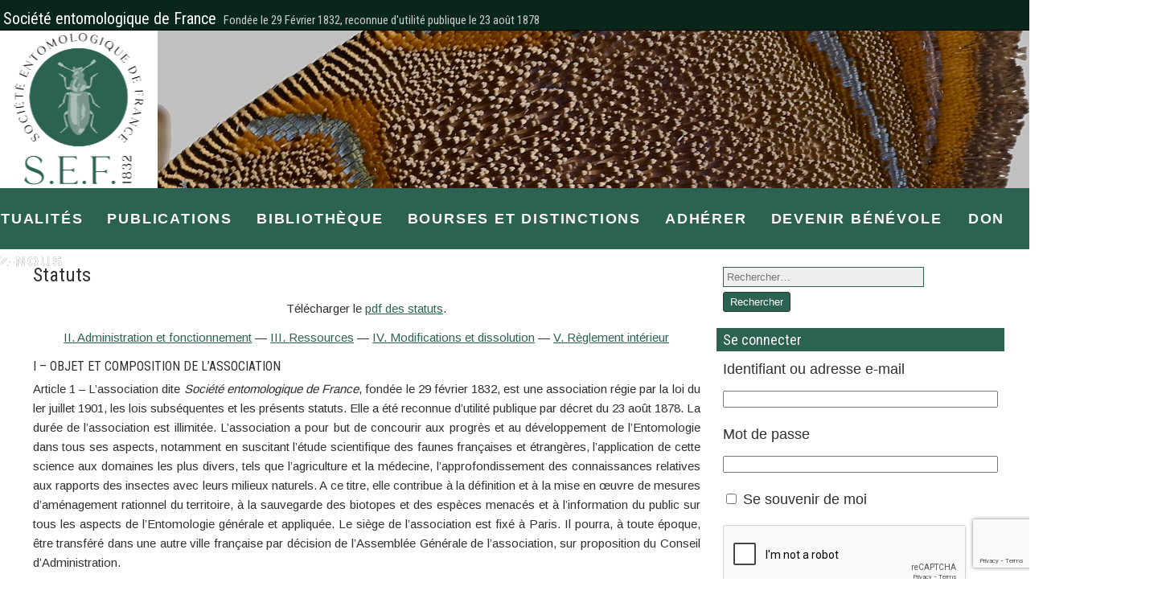

--- FILE ---
content_type: text/html; charset=UTF-8
request_url: https://lasef.org/about/statuts/
body_size: 28574
content:
<!DOCTYPE html>
<html lang="fr-FR">
<head>
<meta charset="UTF-8" />
<meta name="viewport" content="initial-scale=1.0" />
<meta name='robots' content='index, follow, max-image-preview:large, max-snippet:-1, max-video-preview:-1' />
	<style>img:is([sizes="auto" i], [sizes^="auto," i]) { contain-intrinsic-size: 3000px 1500px }</style>
	<link rel="profile" href="http://gmpg.org/xfn/11" />
<link rel="pingback" href="https://lasef.org/xmlrpc.php" />

	<!-- This site is optimized with the Yoast SEO plugin v26.7 - https://yoast.com/wordpress/plugins/seo/ -->
	<title>Statuts &#8211; Société entomologique de France</title>
	<link rel="canonical" href="https://lasef.org/about/statuts/" />
	<meta property="og:locale" content="fr_FR" />
	<meta property="og:type" content="article" />
	<meta property="og:title" content="Statuts &#8211; Société entomologique de France" />
	<meta property="og:description" content="Télécharger le pdf des statuts. II. Administration et fonctionnement — III. Ressources — IV. Modifications et dissolution — V. Règlement intérieur I – OBJET ET COMPOSITION DE L&rsquo;ASSOCIATION Article 1 &#8211; L&rsquo;association dite Société entomologique de France, fondée le 29 février 1832, est une association régie par la loi du ler juillet 1901, les lois [&hellip;]" />
	<meta property="og:url" content="https://lasef.org/about/statuts/" />
	<meta property="og:site_name" content="Société entomologique de France" />
	<meta property="article:publisher" content="https://www.facebook.com/SocEntomolFr" />
	<meta property="article:modified_time" content="2021-01-06T19:51:08+00:00" />
	<meta name="twitter:card" content="summary_large_image" />
	<meta name="twitter:site" content="@SocEntomolFr" />
	<meta name="twitter:label1" content="Durée de lecture estimée" />
	<meta name="twitter:data1" content="17 minutes" />
	<script type="application/ld+json" class="yoast-schema-graph">{"@context":"https://schema.org","@graph":[{"@type":"WebPage","@id":"https://lasef.org/about/statuts/","url":"https://lasef.org/about/statuts/","name":"Statuts &#8211; Société entomologique de France","isPartOf":{"@id":"https://lasef.org/#website"},"datePublished":"2016-03-17T19:37:27+00:00","dateModified":"2021-01-06T19:51:08+00:00","breadcrumb":{"@id":"https://lasef.org/about/statuts/#breadcrumb"},"inLanguage":"fr-FR","potentialAction":[{"@type":"ReadAction","target":["https://lasef.org/about/statuts/"]}]},{"@type":"BreadcrumbList","@id":"https://lasef.org/about/statuts/#breadcrumb","itemListElement":[{"@type":"ListItem","position":1,"name":"Accueil","item":"https://lasef.org/"},{"@type":"ListItem","position":2,"name":"Statuts"}]},{"@type":"WebSite","@id":"https://lasef.org/#website","url":"https://lasef.org/","name":"Société entomologique de France","description":"Fondée le 29 Février 1832, reconnue d&#039;utilité publique le 23 août 1878","publisher":{"@id":"https://lasef.org/#organization"},"potentialAction":[{"@type":"SearchAction","target":{"@type":"EntryPoint","urlTemplate":"https://lasef.org/?s={search_term_string}"},"query-input":{"@type":"PropertyValueSpecification","valueRequired":true,"valueName":"search_term_string"}}],"inLanguage":"fr-FR"},{"@type":"Organization","@id":"https://lasef.org/#organization","name":"Société entomologique de France","url":"https://lasef.org/","logo":{"@type":"ImageObject","inLanguage":"fr-FR","@id":"https://lasef.org/#/schema/logo/image/","url":"https://lasef.org/wp-content/uploads/Logo_SEF_web.png","contentUrl":"https://lasef.org/wp-content/uploads/Logo_SEF_web.png","width":532,"height":196,"caption":"Société entomologique de France"},"image":{"@id":"https://lasef.org/#/schema/logo/image/"},"sameAs":["https://www.facebook.com/SocEntomolFr","https://x.com/SocEntomolFr","https://fr.wikipedia.org/wiki/Société_entomologique_de_France"]}]}</script>
	<!-- / Yoast SEO plugin. -->


<link rel='dns-prefetch' href='//www.google.com' />
<link rel='dns-prefetch' href='//www.googletagmanager.com' />
<link rel='dns-prefetch' href='//fonts.googleapis.com' />
<link rel="alternate" type="application/rss+xml" title="Société entomologique de France &raquo; Flux" href="https://lasef.org/feed/" />
<link rel="alternate" type="application/rss+xml" title="Société entomologique de France &raquo; Flux des commentaires" href="https://lasef.org/comments/feed/" />
<script type="text/javascript">
/* <![CDATA[ */
window._wpemojiSettings = {"baseUrl":"https:\/\/s.w.org\/images\/core\/emoji\/16.0.1\/72x72\/","ext":".png","svgUrl":"https:\/\/s.w.org\/images\/core\/emoji\/16.0.1\/svg\/","svgExt":".svg","source":{"concatemoji":"https:\/\/lasef.org\/wp-includes\/js\/wp-emoji-release.min.js?ver=77e40833ab9a02de12143e64852662bc"}};
/*! This file is auto-generated */
!function(s,n){var o,i,e;function c(e){try{var t={supportTests:e,timestamp:(new Date).valueOf()};sessionStorage.setItem(o,JSON.stringify(t))}catch(e){}}function p(e,t,n){e.clearRect(0,0,e.canvas.width,e.canvas.height),e.fillText(t,0,0);var t=new Uint32Array(e.getImageData(0,0,e.canvas.width,e.canvas.height).data),a=(e.clearRect(0,0,e.canvas.width,e.canvas.height),e.fillText(n,0,0),new Uint32Array(e.getImageData(0,0,e.canvas.width,e.canvas.height).data));return t.every(function(e,t){return e===a[t]})}function u(e,t){e.clearRect(0,0,e.canvas.width,e.canvas.height),e.fillText(t,0,0);for(var n=e.getImageData(16,16,1,1),a=0;a<n.data.length;a++)if(0!==n.data[a])return!1;return!0}function f(e,t,n,a){switch(t){case"flag":return n(e,"\ud83c\udff3\ufe0f\u200d\u26a7\ufe0f","\ud83c\udff3\ufe0f\u200b\u26a7\ufe0f")?!1:!n(e,"\ud83c\udde8\ud83c\uddf6","\ud83c\udde8\u200b\ud83c\uddf6")&&!n(e,"\ud83c\udff4\udb40\udc67\udb40\udc62\udb40\udc65\udb40\udc6e\udb40\udc67\udb40\udc7f","\ud83c\udff4\u200b\udb40\udc67\u200b\udb40\udc62\u200b\udb40\udc65\u200b\udb40\udc6e\u200b\udb40\udc67\u200b\udb40\udc7f");case"emoji":return!a(e,"\ud83e\udedf")}return!1}function g(e,t,n,a){var r="undefined"!=typeof WorkerGlobalScope&&self instanceof WorkerGlobalScope?new OffscreenCanvas(300,150):s.createElement("canvas"),o=r.getContext("2d",{willReadFrequently:!0}),i=(o.textBaseline="top",o.font="600 32px Arial",{});return e.forEach(function(e){i[e]=t(o,e,n,a)}),i}function t(e){var t=s.createElement("script");t.src=e,t.defer=!0,s.head.appendChild(t)}"undefined"!=typeof Promise&&(o="wpEmojiSettingsSupports",i=["flag","emoji"],n.supports={everything:!0,everythingExceptFlag:!0},e=new Promise(function(e){s.addEventListener("DOMContentLoaded",e,{once:!0})}),new Promise(function(t){var n=function(){try{var e=JSON.parse(sessionStorage.getItem(o));if("object"==typeof e&&"number"==typeof e.timestamp&&(new Date).valueOf()<e.timestamp+604800&&"object"==typeof e.supportTests)return e.supportTests}catch(e){}return null}();if(!n){if("undefined"!=typeof Worker&&"undefined"!=typeof OffscreenCanvas&&"undefined"!=typeof URL&&URL.createObjectURL&&"undefined"!=typeof Blob)try{var e="postMessage("+g.toString()+"("+[JSON.stringify(i),f.toString(),p.toString(),u.toString()].join(",")+"));",a=new Blob([e],{type:"text/javascript"}),r=new Worker(URL.createObjectURL(a),{name:"wpTestEmojiSupports"});return void(r.onmessage=function(e){c(n=e.data),r.terminate(),t(n)})}catch(e){}c(n=g(i,f,p,u))}t(n)}).then(function(e){for(var t in e)n.supports[t]=e[t],n.supports.everything=n.supports.everything&&n.supports[t],"flag"!==t&&(n.supports.everythingExceptFlag=n.supports.everythingExceptFlag&&n.supports[t]);n.supports.everythingExceptFlag=n.supports.everythingExceptFlag&&!n.supports.flag,n.DOMReady=!1,n.readyCallback=function(){n.DOMReady=!0}}).then(function(){return e}).then(function(){var e;n.supports.everything||(n.readyCallback(),(e=n.source||{}).concatemoji?t(e.concatemoji):e.wpemoji&&e.twemoji&&(t(e.twemoji),t(e.wpemoji)))}))}((window,document),window._wpemojiSettings);
/* ]]> */
</script>
<style id='wp-emoji-styles-inline-css' type='text/css'>

	img.wp-smiley, img.emoji {
		display: inline !important;
		border: none !important;
		box-shadow: none !important;
		height: 1em !important;
		width: 1em !important;
		margin: 0 0.07em !important;
		vertical-align: -0.1em !important;
		background: none !important;
		padding: 0 !important;
	}
</style>
<link rel='stylesheet' id='wp-block-library-css' href='https://lasef.org/wp-includes/css/dist/block-library/style.min.css?ver=77e40833ab9a02de12143e64852662bc' type='text/css' media='all' />
<style id='classic-theme-styles-inline-css' type='text/css'>
/*! This file is auto-generated */
.wp-block-button__link{color:#fff;background-color:#32373c;border-radius:9999px;box-shadow:none;text-decoration:none;padding:calc(.667em + 2px) calc(1.333em + 2px);font-size:1.125em}.wp-block-file__button{background:#32373c;color:#fff;text-decoration:none}
</style>
<style id='global-styles-inline-css' type='text/css'>
:root{--wp--preset--aspect-ratio--square: 1;--wp--preset--aspect-ratio--4-3: 4/3;--wp--preset--aspect-ratio--3-4: 3/4;--wp--preset--aspect-ratio--3-2: 3/2;--wp--preset--aspect-ratio--2-3: 2/3;--wp--preset--aspect-ratio--16-9: 16/9;--wp--preset--aspect-ratio--9-16: 9/16;--wp--preset--color--black: #000000;--wp--preset--color--cyan-bluish-gray: #abb8c3;--wp--preset--color--white: #ffffff;--wp--preset--color--pale-pink: #f78da7;--wp--preset--color--vivid-red: #cf2e2e;--wp--preset--color--luminous-vivid-orange: #ff6900;--wp--preset--color--luminous-vivid-amber: #fcb900;--wp--preset--color--light-green-cyan: #7bdcb5;--wp--preset--color--vivid-green-cyan: #00d084;--wp--preset--color--pale-cyan-blue: #8ed1fc;--wp--preset--color--vivid-cyan-blue: #0693e3;--wp--preset--color--vivid-purple: #9b51e0;--wp--preset--gradient--vivid-cyan-blue-to-vivid-purple: linear-gradient(135deg,rgba(6,147,227,1) 0%,rgb(155,81,224) 100%);--wp--preset--gradient--light-green-cyan-to-vivid-green-cyan: linear-gradient(135deg,rgb(122,220,180) 0%,rgb(0,208,130) 100%);--wp--preset--gradient--luminous-vivid-amber-to-luminous-vivid-orange: linear-gradient(135deg,rgba(252,185,0,1) 0%,rgba(255,105,0,1) 100%);--wp--preset--gradient--luminous-vivid-orange-to-vivid-red: linear-gradient(135deg,rgba(255,105,0,1) 0%,rgb(207,46,46) 100%);--wp--preset--gradient--very-light-gray-to-cyan-bluish-gray: linear-gradient(135deg,rgb(238,238,238) 0%,rgb(169,184,195) 100%);--wp--preset--gradient--cool-to-warm-spectrum: linear-gradient(135deg,rgb(74,234,220) 0%,rgb(151,120,209) 20%,rgb(207,42,186) 40%,rgb(238,44,130) 60%,rgb(251,105,98) 80%,rgb(254,248,76) 100%);--wp--preset--gradient--blush-light-purple: linear-gradient(135deg,rgb(255,206,236) 0%,rgb(152,150,240) 100%);--wp--preset--gradient--blush-bordeaux: linear-gradient(135deg,rgb(254,205,165) 0%,rgb(254,45,45) 50%,rgb(107,0,62) 100%);--wp--preset--gradient--luminous-dusk: linear-gradient(135deg,rgb(255,203,112) 0%,rgb(199,81,192) 50%,rgb(65,88,208) 100%);--wp--preset--gradient--pale-ocean: linear-gradient(135deg,rgb(255,245,203) 0%,rgb(182,227,212) 50%,rgb(51,167,181) 100%);--wp--preset--gradient--electric-grass: linear-gradient(135deg,rgb(202,248,128) 0%,rgb(113,206,126) 100%);--wp--preset--gradient--midnight: linear-gradient(135deg,rgb(2,3,129) 0%,rgb(40,116,252) 100%);--wp--preset--font-size--small: 13px;--wp--preset--font-size--medium: 20px;--wp--preset--font-size--large: 36px;--wp--preset--font-size--x-large: 42px;--wp--preset--spacing--20: 0.44rem;--wp--preset--spacing--30: 0.67rem;--wp--preset--spacing--40: 1rem;--wp--preset--spacing--50: 1.5rem;--wp--preset--spacing--60: 2.25rem;--wp--preset--spacing--70: 3.38rem;--wp--preset--spacing--80: 5.06rem;--wp--preset--shadow--natural: 6px 6px 9px rgba(0, 0, 0, 0.2);--wp--preset--shadow--deep: 12px 12px 50px rgba(0, 0, 0, 0.4);--wp--preset--shadow--sharp: 6px 6px 0px rgba(0, 0, 0, 0.2);--wp--preset--shadow--outlined: 6px 6px 0px -3px rgba(255, 255, 255, 1), 6px 6px rgba(0, 0, 0, 1);--wp--preset--shadow--crisp: 6px 6px 0px rgba(0, 0, 0, 1);}:where(.is-layout-flex){gap: 0.5em;}:where(.is-layout-grid){gap: 0.5em;}body .is-layout-flex{display: flex;}.is-layout-flex{flex-wrap: wrap;align-items: center;}.is-layout-flex > :is(*, div){margin: 0;}body .is-layout-grid{display: grid;}.is-layout-grid > :is(*, div){margin: 0;}:where(.wp-block-columns.is-layout-flex){gap: 2em;}:where(.wp-block-columns.is-layout-grid){gap: 2em;}:where(.wp-block-post-template.is-layout-flex){gap: 1.25em;}:where(.wp-block-post-template.is-layout-grid){gap: 1.25em;}.has-black-color{color: var(--wp--preset--color--black) !important;}.has-cyan-bluish-gray-color{color: var(--wp--preset--color--cyan-bluish-gray) !important;}.has-white-color{color: var(--wp--preset--color--white) !important;}.has-pale-pink-color{color: var(--wp--preset--color--pale-pink) !important;}.has-vivid-red-color{color: var(--wp--preset--color--vivid-red) !important;}.has-luminous-vivid-orange-color{color: var(--wp--preset--color--luminous-vivid-orange) !important;}.has-luminous-vivid-amber-color{color: var(--wp--preset--color--luminous-vivid-amber) !important;}.has-light-green-cyan-color{color: var(--wp--preset--color--light-green-cyan) !important;}.has-vivid-green-cyan-color{color: var(--wp--preset--color--vivid-green-cyan) !important;}.has-pale-cyan-blue-color{color: var(--wp--preset--color--pale-cyan-blue) !important;}.has-vivid-cyan-blue-color{color: var(--wp--preset--color--vivid-cyan-blue) !important;}.has-vivid-purple-color{color: var(--wp--preset--color--vivid-purple) !important;}.has-black-background-color{background-color: var(--wp--preset--color--black) !important;}.has-cyan-bluish-gray-background-color{background-color: var(--wp--preset--color--cyan-bluish-gray) !important;}.has-white-background-color{background-color: var(--wp--preset--color--white) !important;}.has-pale-pink-background-color{background-color: var(--wp--preset--color--pale-pink) !important;}.has-vivid-red-background-color{background-color: var(--wp--preset--color--vivid-red) !important;}.has-luminous-vivid-orange-background-color{background-color: var(--wp--preset--color--luminous-vivid-orange) !important;}.has-luminous-vivid-amber-background-color{background-color: var(--wp--preset--color--luminous-vivid-amber) !important;}.has-light-green-cyan-background-color{background-color: var(--wp--preset--color--light-green-cyan) !important;}.has-vivid-green-cyan-background-color{background-color: var(--wp--preset--color--vivid-green-cyan) !important;}.has-pale-cyan-blue-background-color{background-color: var(--wp--preset--color--pale-cyan-blue) !important;}.has-vivid-cyan-blue-background-color{background-color: var(--wp--preset--color--vivid-cyan-blue) !important;}.has-vivid-purple-background-color{background-color: var(--wp--preset--color--vivid-purple) !important;}.has-black-border-color{border-color: var(--wp--preset--color--black) !important;}.has-cyan-bluish-gray-border-color{border-color: var(--wp--preset--color--cyan-bluish-gray) !important;}.has-white-border-color{border-color: var(--wp--preset--color--white) !important;}.has-pale-pink-border-color{border-color: var(--wp--preset--color--pale-pink) !important;}.has-vivid-red-border-color{border-color: var(--wp--preset--color--vivid-red) !important;}.has-luminous-vivid-orange-border-color{border-color: var(--wp--preset--color--luminous-vivid-orange) !important;}.has-luminous-vivid-amber-border-color{border-color: var(--wp--preset--color--luminous-vivid-amber) !important;}.has-light-green-cyan-border-color{border-color: var(--wp--preset--color--light-green-cyan) !important;}.has-vivid-green-cyan-border-color{border-color: var(--wp--preset--color--vivid-green-cyan) !important;}.has-pale-cyan-blue-border-color{border-color: var(--wp--preset--color--pale-cyan-blue) !important;}.has-vivid-cyan-blue-border-color{border-color: var(--wp--preset--color--vivid-cyan-blue) !important;}.has-vivid-purple-border-color{border-color: var(--wp--preset--color--vivid-purple) !important;}.has-vivid-cyan-blue-to-vivid-purple-gradient-background{background: var(--wp--preset--gradient--vivid-cyan-blue-to-vivid-purple) !important;}.has-light-green-cyan-to-vivid-green-cyan-gradient-background{background: var(--wp--preset--gradient--light-green-cyan-to-vivid-green-cyan) !important;}.has-luminous-vivid-amber-to-luminous-vivid-orange-gradient-background{background: var(--wp--preset--gradient--luminous-vivid-amber-to-luminous-vivid-orange) !important;}.has-luminous-vivid-orange-to-vivid-red-gradient-background{background: var(--wp--preset--gradient--luminous-vivid-orange-to-vivid-red) !important;}.has-very-light-gray-to-cyan-bluish-gray-gradient-background{background: var(--wp--preset--gradient--very-light-gray-to-cyan-bluish-gray) !important;}.has-cool-to-warm-spectrum-gradient-background{background: var(--wp--preset--gradient--cool-to-warm-spectrum) !important;}.has-blush-light-purple-gradient-background{background: var(--wp--preset--gradient--blush-light-purple) !important;}.has-blush-bordeaux-gradient-background{background: var(--wp--preset--gradient--blush-bordeaux) !important;}.has-luminous-dusk-gradient-background{background: var(--wp--preset--gradient--luminous-dusk) !important;}.has-pale-ocean-gradient-background{background: var(--wp--preset--gradient--pale-ocean) !important;}.has-electric-grass-gradient-background{background: var(--wp--preset--gradient--electric-grass) !important;}.has-midnight-gradient-background{background: var(--wp--preset--gradient--midnight) !important;}.has-small-font-size{font-size: var(--wp--preset--font-size--small) !important;}.has-medium-font-size{font-size: var(--wp--preset--font-size--medium) !important;}.has-large-font-size{font-size: var(--wp--preset--font-size--large) !important;}.has-x-large-font-size{font-size: var(--wp--preset--font-size--x-large) !important;}
:where(.wp-block-post-template.is-layout-flex){gap: 1.25em;}:where(.wp-block-post-template.is-layout-grid){gap: 1.25em;}
:where(.wp-block-columns.is-layout-flex){gap: 2em;}:where(.wp-block-columns.is-layout-grid){gap: 2em;}
:root :where(.wp-block-pullquote){font-size: 1.5em;line-height: 1.6;}
</style>
<link rel='stylesheet' id='contact-form-7-css' href='https://lasef.org/wp-content/plugins/contact-form-7/includes/css/styles.css?ver=6.1.4' type='text/css' media='all' />
<link rel='stylesheet' id='hm-wcdon-frontend-styles-css' href='https://lasef.org/wp-content/plugins/donations-for-woocommerce/css/frontend.css?ver=77e40833ab9a02de12143e64852662bc' type='text/css' media='all' />
<link rel='stylesheet' id='pmpro_frontend_base-css' href='https://lasef.org/wp-content/plugins/paid-memberships-pro/css/frontend/base.css?ver=3.6.4' type='text/css' media='all' />
<link rel='stylesheet' id='pmpro_frontend_variation_1-css' href='https://lasef.org/wp-content/plugins/paid-memberships-pro/css/frontend/variation_1.css?ver=3.6.4' type='text/css' media='all' />
<link rel='stylesheet' id='select2-css' href='https://lasef.org/wp-content/plugins/paid-memberships-pro/css/select2.min.css?ver=4.1.0-beta.0' type='text/css' media='screen' />
<link rel='stylesheet' id='pmprorh_frontend-css' href='https://lasef.org/wp-content/plugins/pmpro-mailchimp/css/pmpromc.css?ver=77e40833ab9a02de12143e64852662bc' type='text/css' media='all' />
<style id='responsive-menu-inline-css' type='text/css'>
#rmp_menu_trigger-9337{width: 55px;height: 55px;position: fixed;top: 10px;border-radius: 5px;display: none;text-decoration: none;right: 5%;background: #2c6251;transition: transform 0.5s, background-color 1s}#rmp_menu_trigger-9337:hover, #rmp_menu_trigger-9337:focus{background: #000;text-decoration: unset}#rmp_menu_trigger-9337.is-active{background: #2c6251}#rmp_menu_trigger-9337 .rmp-trigger-box{width: 25px;color: #fff}#rmp_menu_trigger-9337 .rmp-trigger-icon-active, #rmp_menu_trigger-9337 .rmp-trigger-text-open{display: none}#rmp_menu_trigger-9337.is-active .rmp-trigger-icon-active, #rmp_menu_trigger-9337.is-active .rmp-trigger-text-open{display: inline}#rmp_menu_trigger-9337.is-active .rmp-trigger-icon-inactive, #rmp_menu_trigger-9337.is-active .rmp-trigger-text{display: none}#rmp_menu_trigger-9337 .rmp-trigger-label{color: #fff;pointer-events: none;line-height: 13px;font-family: inherit;font-size: 13px;display: inline;text-transform: inherit}#rmp_menu_trigger-9337 .rmp-trigger-label.rmp-trigger-label-top{display: block;margin-bottom: 12px}#rmp_menu_trigger-9337 .rmp-trigger-label.rmp-trigger-label-bottom{display: block;margin-top: 12px}#rmp_menu_trigger-9337 .responsive-menu-pro-inner{display: block}#rmp_menu_trigger-9337 .rmp-trigger-icon-inactive .rmp-font-icon{color: #FFFFFF}#rmp_menu_trigger-9337 .responsive-menu-pro-inner, #rmp_menu_trigger-9337 .responsive-menu-pro-inner::before, #rmp_menu_trigger-9337 .responsive-menu-pro-inner::after{width: 25px;height: 3px;background-color: #FFFFFF;border-radius: 4px;position: absolute}#rmp_menu_trigger-9337 .rmp-trigger-icon-active .rmp-font-icon{color: #FFFFFF}#rmp_menu_trigger-9337.is-active .responsive-menu-pro-inner, #rmp_menu_trigger-9337.is-active .responsive-menu-pro-inner::before, #rmp_menu_trigger-9337.is-active .responsive-menu-pro-inner::after{background-color: #FFFFFF}#rmp_menu_trigger-9337:hover .rmp-trigger-icon-inactive .rmp-font-icon{color: #FFFFFF}#rmp_menu_trigger-9337:not(.is-active):hover .responsive-menu-pro-inner, #rmp_menu_trigger-9337:not(.is-active):hover .responsive-menu-pro-inner::before, #rmp_menu_trigger-9337:not(.is-active):hover .responsive-menu-pro-inner::after{background-color: #FFFFFF}#rmp_menu_trigger-9337 .responsive-menu-pro-inner::before{top: 4px}#rmp_menu_trigger-9337 .responsive-menu-pro-inner::after{bottom: 4px}#rmp_menu_trigger-9337.is-active .responsive-menu-pro-inner::after{bottom: 0}@media screen and (max-width: 840px){#rmp_menu_trigger-9337{display: block}#rmp-container-9337{position: fixed;top: 0;margin: 0;transition: transform 0.5s;overflow: auto;display: block;width: 75%;background-color: #43494C;background-image: url("");height: 100%;left: 0;padding-top: 0px;padding-left: 0px;padding-bottom: 0px;padding-right: 0px}#rmp-menu-wrap-9337{padding-top: 0px;padding-left: 0px;padding-bottom: 0px;padding-right: 0px;background-color: #43494C}#rmp-menu-wrap-9337 .rmp-menu, #rmp-menu-wrap-9337 .rmp-submenu{width: 100%;box-sizing: border-box;margin: 0;padding: 0}#rmp-menu-wrap-9337 .rmp-submenu-depth-1 .rmp-menu-item-link{padding-left: 10%}#rmp-menu-wrap-9337 .rmp-submenu-depth-2 .rmp-menu-item-link{padding-left: 15%}#rmp-menu-wrap-9337 .rmp-submenu-depth-3 .rmp-menu-item-link{padding-left: 20%}#rmp-menu-wrap-9337 .rmp-submenu-depth-4 .rmp-menu-item-link{padding-left: 25%}#rmp-menu-wrap-9337 .rmp-submenu.rmp-submenu-open{display: block}#rmp-menu-wrap-9337 .rmp-menu-item{width: 100%;list-style: none;margin: 0}#rmp-menu-wrap-9337 .rmp-menu-item-link{height: 44px;line-height: 44px;font-size: 13px;border-bottom: 1px solid #999999;font-family: inherit;color: #FFFFFF;text-align: left;background-color: #43494C;font-weight: normal;letter-spacing: 0px;display: block;box-sizing: border-box;width: 100%;text-decoration: none;position: relative;overflow: hidden;transition: background-color 1s, border-color 1s, 1s;padding: 0 5%;padding-right: 54px}#rmp-menu-wrap-9337 .rmp-menu-item-link:after, #rmp-menu-wrap-9337 .rmp-menu-item-link:before{display: none}#rmp-menu-wrap-9337 .rmp-menu-item-link:hover, #rmp-menu-wrap-9337 .rmp-menu-item-link:focus{color: #FFFFFF;border-color: #999999;background-color: #3C3C3C}#rmp-menu-wrap-9337 .rmp-menu-item-link:focus{outline: none;border-color: unset;box-shadow: unset}#rmp-menu-wrap-9337 .rmp-menu-item-link .rmp-font-icon{height: 44px;line-height: 44px;margin-right: 10px;font-size: 13px}#rmp-menu-wrap-9337 .rmp-menu-current-item .rmp-menu-item-link{color: #FFFFFF;border-color: #212121;background-color: #43494C}#rmp-menu-wrap-9337 .rmp-menu-current-item .rmp-menu-item-link:hover, #rmp-menu-wrap-9337 .rmp-menu-current-item .rmp-menu-item-link:focus{color: #FFFFFF;border-color: #3f3f3f;background-color: #43494C}#rmp-menu-wrap-9337 .rmp-menu-subarrow{position: absolute;top: 0;bottom: 0;text-align: center;overflow: hidden;background-size: cover;overflow: hidden;right: 0;border-left-style: solid;border-left-color: #999999;border-left-width: 1px;height: 44px;width: 44px;color: #FFFFFF;background-color: #43494C}#rmp-menu-wrap-9337 .rmp-menu-subarrow svg{fill: #FFFFFF}#rmp-menu-wrap-9337 .rmp-menu-subarrow:hover{color: #FFFFFF;border-color: #999999;background-color: #3C3C3C}#rmp-menu-wrap-9337 .rmp-menu-subarrow:hover svg{fill: #FFFFFF}#rmp-menu-wrap-9337 .rmp-menu-subarrow .rmp-font-icon{margin-right: unset}#rmp-menu-wrap-9337 .rmp-menu-subarrow *{vertical-align: middle;line-height: 44px}#rmp-menu-wrap-9337 .rmp-menu-subarrow-active{display: block;background-size: cover;color: #fff;border-color: #212121;background-color: #212121}#rmp-menu-wrap-9337 .rmp-menu-subarrow-active svg{fill: #fff}#rmp-menu-wrap-9337 .rmp-menu-subarrow-active:hover{color: #fff;border-color: #fff;background-color: #3f3f3f}#rmp-menu-wrap-9337 .rmp-menu-subarrow-active:hover svg{fill: #fff}#rmp-menu-wrap-9337 .rmp-submenu{display: none}#rmp-menu-wrap-9337 .rmp-submenu .rmp-menu-item-link{height: 44px;line-height: 44px;letter-spacing: 0px;font-size: 13px;border-bottom: 1px solid #999999;font-family: inherit;font-weight: normal;color: #FFFFFF;text-align: left;background-color: #43494C}#rmp-menu-wrap-9337 .rmp-submenu .rmp-menu-item-link:hover, #rmp-menu-wrap-9337 .rmp-submenu .rmp-menu-item-link:focus{color: #FFFFFF;border-color: #999999;background-color: #3C3C3C}#rmp-menu-wrap-9337 .rmp-submenu .rmp-menu-current-item .rmp-menu-item-link{color: #FFFFFF;border-color: #212121;background-color: #43494C}#rmp-menu-wrap-9337 .rmp-submenu .rmp-menu-current-item .rmp-menu-item-link:hover, #rmp-menu-wrap-9337 .rmp-submenu .rmp-menu-current-item .rmp-menu-item-link:focus{color: #FFFFFF;border-color: #3f3f3f;background-color: #43494C}#rmp-menu-wrap-9337 .rmp-submenu .rmp-menu-subarrow{right: 0;border-right: unset;border-left-style: solid;border-left-color: #1d4354;border-left-width: 0px;height: 39px;line-height: 39px;width: 40px;color: #fff;background-color: inherit}#rmp-menu-wrap-9337 .rmp-submenu .rmp-menu-subarrow:hover{color: #fff;border-color: #3f3f3f;background-color: inherit}#rmp-menu-wrap-9337 .rmp-submenu .rmp-menu-subarrow-active{color: #fff;border-color: #1d4354;background-color: inherit}#rmp-menu-wrap-9337 .rmp-submenu .rmp-menu-subarrow-active:hover{color: #fff;border-color: #3f3f3f;background-color: inherit}#rmp-menu-wrap-9337 .rmp-menu-item-description{margin: 0;padding: 5px 5%;opacity: 0.8;color: #FFFFFF}#rmp-search-box-9337{display: block;padding-top: 0px;padding-left: 5%;padding-bottom: 0px;padding-right: 5%}#rmp-search-box-9337 .rmp-search-form{margin: 0}#rmp-search-box-9337 .rmp-search-box{background: #fff;border: 1px solid #dadada;color: #333;width: 100%;padding: 0 5%;border-radius: 30px;height: 45px;-webkit-appearance: none}#rmp-search-box-9337 .rmp-search-box::placeholder{color: #C7C7CD}#rmp-search-box-9337 .rmp-search-box:focus{background-color: #fff;outline: 2px solid #dadada;color: #333}#rmp-menu-title-9337{background-color: #43494C;color: #FFFFFF;text-align: left;font-size: 14px;padding-top: 10%;padding-left: 5%;padding-bottom: 0%;padding-right: 5%;font-weight: 400;transition: background-color 1s, border-color 1s, color 1s}#rmp-menu-title-9337:hover{background-color: #43494C;color: #FFFFFF}#rmp-menu-title-9337 > .rmp-menu-title-link{color: #FFFFFF;width: 100%;background-color: unset;text-decoration: none}#rmp-menu-title-9337 > .rmp-menu-title-link:hover{color: #FFFFFF}#rmp-menu-title-9337 .rmp-font-icon{font-size: 14px}#rmp-menu-additional-content-9337{padding-top: 0px;padding-left: 5%;padding-bottom: 0px;padding-right: 5%;color: #fff;text-align: center;font-size: 16px}}.rmp-container{display: none;visibility: visible;padding: 0px 0px 0px 0px;z-index: 99998;transition: all 0.3s}.rmp-container.rmp-fade-top, .rmp-container.rmp-fade-left, .rmp-container.rmp-fade-right, .rmp-container.rmp-fade-bottom{display: none}.rmp-container.rmp-slide-left, .rmp-container.rmp-push-left{transform: translateX(-100%);-ms-transform: translateX(-100%);-webkit-transform: translateX(-100%);-moz-transform: translateX(-100%)}.rmp-container.rmp-slide-left.rmp-menu-open, .rmp-container.rmp-push-left.rmp-menu-open{transform: translateX(0);-ms-transform: translateX(0);-webkit-transform: translateX(0);-moz-transform: translateX(0)}.rmp-container.rmp-slide-right, .rmp-container.rmp-push-right{transform: translateX(100%);-ms-transform: translateX(100%);-webkit-transform: translateX(100%);-moz-transform: translateX(100%)}.rmp-container.rmp-slide-right.rmp-menu-open, .rmp-container.rmp-push-right.rmp-menu-open{transform: translateX(0);-ms-transform: translateX(0);-webkit-transform: translateX(0);-moz-transform: translateX(0)}.rmp-container.rmp-slide-top, .rmp-container.rmp-push-top{transform: translateY(-100%);-ms-transform: translateY(-100%);-webkit-transform: translateY(-100%);-moz-transform: translateY(-100%)}.rmp-container.rmp-slide-top.rmp-menu-open, .rmp-container.rmp-push-top.rmp-menu-open{transform: translateY(0);-ms-transform: translateY(0);-webkit-transform: translateY(0);-moz-transform: translateY(0)}.rmp-container.rmp-slide-bottom, .rmp-container.rmp-push-bottom{transform: translateY(100%);-ms-transform: translateY(100%);-webkit-transform: translateY(100%);-moz-transform: translateY(100%)}.rmp-container.rmp-slide-bottom.rmp-menu-open, .rmp-container.rmp-push-bottom.rmp-menu-open{transform: translateX(0);-ms-transform: translateX(0);-webkit-transform: translateX(0);-moz-transform: translateX(0)}.rmp-container::-webkit-scrollbar{width: 0px}.rmp-container ::-webkit-scrollbar-track{box-shadow: inset 0 0 5px transparent}.rmp-container ::-webkit-scrollbar-thumb{background: transparent}.rmp-container ::-webkit-scrollbar-thumb:hover{background: transparent}.rmp-container .rmp-menu-wrap .rmp-menu{transition: none;border-radius: 0;box-shadow: none;background: none;border: 0;bottom: auto;box-sizing: border-box;clip: auto;color: #666;display: block;float: none;font-family: inherit;font-size: 14px;height: auto;left: auto;line-height: 1.7;list-style-type: none;margin: 0;min-height: auto;max-height: none;opacity: 1;outline: none;overflow: visible;padding: 0;position: relative;pointer-events: auto;right: auto;text-align: left;text-decoration: none;text-indent: 0;text-transform: none;transform: none;top: auto;visibility: inherit;width: auto;word-wrap: break-word;white-space: normal}.rmp-container .rmp-menu-additional-content{display: block;word-break: break-word}.rmp-container .rmp-menu-title{display: flex;flex-direction: column}.rmp-container .rmp-menu-title .rmp-menu-title-image{max-width: 100%;margin-bottom: 15px;display: block;margin: auto;margin-bottom: 15px}button.rmp_menu_trigger{z-index: 999999;overflow: hidden;outline: none;border: 0;display: none;margin: 0;transition: transform 0.5s, background-color 0.5s;padding: 0}button.rmp_menu_trigger .responsive-menu-pro-inner::before, button.rmp_menu_trigger .responsive-menu-pro-inner::after{content: "";display: block}button.rmp_menu_trigger .responsive-menu-pro-inner::before{top: 10px}button.rmp_menu_trigger .responsive-menu-pro-inner::after{bottom: 10px}button.rmp_menu_trigger .rmp-trigger-box{width: 40px;display: inline-block;position: relative;pointer-events: none;vertical-align: super}.admin-bar .rmp-container, .admin-bar .rmp_menu_trigger{margin-top: 32px !important}@media screen and (max-width: 782px){.admin-bar .rmp-container, .admin-bar .rmp_menu_trigger{margin-top: 46px !important}}.rmp-menu-trigger-boring .responsive-menu-pro-inner{transition-property: none}.rmp-menu-trigger-boring .responsive-menu-pro-inner::after, .rmp-menu-trigger-boring .responsive-menu-pro-inner::before{transition-property: none}.rmp-menu-trigger-boring.is-active .responsive-menu-pro-inner{transform: rotate(45deg)}.rmp-menu-trigger-boring.is-active .responsive-menu-pro-inner:before{top: 0;opacity: 0}.rmp-menu-trigger-boring.is-active .responsive-menu-pro-inner:after{bottom: 0;transform: rotate(-90deg)}
</style>
<link rel='stylesheet' id='dashicons-css' href='https://lasef.org/wp-includes/css/dashicons.min.css?ver=77e40833ab9a02de12143e64852662bc' type='text/css' media='all' />
<link rel='stylesheet' id='theme-my-login-css' href='https://lasef.org/wp-content/plugins/theme-my-login/assets/styles/theme-my-login.min.css?ver=7.1.14' type='text/css' media='all' />
<link rel='stylesheet' id='woocommerce-layout-css' href='https://lasef.org/wp-content/plugins/woocommerce/assets/css/woocommerce-layout.css?ver=10.4.3' type='text/css' media='all' />
<link rel='stylesheet' id='woocommerce-smallscreen-css' href='https://lasef.org/wp-content/plugins/woocommerce/assets/css/woocommerce-smallscreen.css?ver=10.4.3' type='text/css' media='only screen and (max-width: 768px)' />
<link rel='stylesheet' id='woocommerce-general-css' href='https://lasef.org/wp-content/plugins/woocommerce/assets/css/woocommerce.css?ver=10.4.3' type='text/css' media='all' />
<style id='woocommerce-inline-inline-css' type='text/css'>
.woocommerce form .form-row .required { visibility: visible; }
</style>
<link rel='stylesheet' id='frontier-font-css' href='//fonts.googleapis.com/css?family=Roboto+Condensed%3A400%2C700%7CArimo%3A400%2C700&#038;ver=77e40833ab9a02de12143e64852662bc' type='text/css' media='all' />
<link rel='stylesheet' id='genericons-css' href='https://lasef.org/wp-content/themes/frontier/includes/genericons/genericons.css?ver=1.3.1' type='text/css' media='all' />
<link rel='stylesheet' id='frontier-parent-css' href='https://lasef.org/wp-content/themes/frontier/style.css?ver=77e40833ab9a02de12143e64852662bc' type='text/css' media='all' />
<link rel='stylesheet' id='frontier-main-css' href='https://lasef.org/wp-content/themes/frontier-child/style.css?ver=1.3.1' type='text/css' media='all' />
<link rel='stylesheet' id='frontier-responsive-css' href='https://lasef.org/wp-content/themes/frontier/responsive.css?ver=1.3.1' type='text/css' media='all' />
<link rel='stylesheet' id='zotpress.shortcode.min.css-css' href='https://lasef.org/wp-content/plugins/zotpress/css/zotpress.shortcode.min.css?ver=7.4' type='text/css' media='all' />
			<script lang="JavaScript">
				//needs to be secure
				if (window.location.protocol != "https:")
					window.location.href = "https:" + window.location.href.substring(window.location.protocol.length);
			</script>
		<script type="text/javascript" src="https://lasef.org/wp-includes/js/jquery/jquery.min.js?ver=3.7.1" id="jquery-core-js"></script>
<script type="text/javascript" src="https://lasef.org/wp-includes/js/jquery/jquery-migrate.min.js?ver=3.4.1" id="jquery-migrate-js"></script>
<script type="text/javascript" src="https://lasef.org/wp-content/plugins/recaptcha-woo/js/rcfwc.js?ver=1.0" id="rcfwc-js-js" defer="defer" data-wp-strategy="defer"></script>
<script type="text/javascript" src="https://www.google.com/recaptcha/api.js?hl=fr_FR" id="recaptcha-js" defer="defer" data-wp-strategy="defer"></script>
<script type="text/javascript" src="https://lasef.org/wp-content/plugins/woocommerce/assets/js/jquery-blockui/jquery.blockUI.min.js?ver=2.7.0-wc.10.4.3" id="wc-jquery-blockui-js" defer="defer" data-wp-strategy="defer"></script>
<script type="text/javascript" id="wc-add-to-cart-js-extra">
/* <![CDATA[ */
var wc_add_to_cart_params = {"ajax_url":"\/wp-admin\/admin-ajax.php","wc_ajax_url":"\/?wc-ajax=%%endpoint%%","i18n_view_cart":"Voir le panier","cart_url":"https:\/\/lasef.org\/cart\/","is_cart":"","cart_redirect_after_add":"yes"};
/* ]]> */
</script>
<script type="text/javascript" src="https://lasef.org/wp-content/plugins/woocommerce/assets/js/frontend/add-to-cart.min.js?ver=10.4.3" id="wc-add-to-cart-js" defer="defer" data-wp-strategy="defer"></script>
<script type="text/javascript" src="https://lasef.org/wp-content/plugins/woocommerce/assets/js/js-cookie/js.cookie.min.js?ver=2.1.4-wc.10.4.3" id="wc-js-cookie-js" defer="defer" data-wp-strategy="defer"></script>
<script type="text/javascript" id="woocommerce-js-extra">
/* <![CDATA[ */
var woocommerce_params = {"ajax_url":"\/wp-admin\/admin-ajax.php","wc_ajax_url":"\/?wc-ajax=%%endpoint%%","i18n_password_show":"Afficher le mot de passe","i18n_password_hide":"Masquer le mot de passe"};
/* ]]> */
</script>
<script type="text/javascript" src="https://lasef.org/wp-content/plugins/woocommerce/assets/js/frontend/woocommerce.min.js?ver=10.4.3" id="woocommerce-js" defer="defer" data-wp-strategy="defer"></script>

<!-- Extrait de code de la balise Google (gtag.js) ajouté par Site Kit -->
<!-- Extrait Google Analytics ajouté par Site Kit -->
<script type="text/javascript" src="https://www.googletagmanager.com/gtag/js?id=GT-5R3V753" id="google_gtagjs-js" async></script>
<script type="text/javascript" id="google_gtagjs-js-after">
/* <![CDATA[ */
window.dataLayer = window.dataLayer || [];function gtag(){dataLayer.push(arguments);}
gtag("set","linker",{"domains":["lasef.org"]});
gtag("js", new Date());
gtag("set", "developer_id.dZTNiMT", true);
gtag("config", "GT-5R3V753");
/* ]]> */
</script>
<link rel="https://api.w.org/" href="https://lasef.org/wp-json/" /><link rel="alternate" title="JSON" type="application/json" href="https://lasef.org/wp-json/wp/v2/pages/310" /><link rel="EditURI" type="application/rsd+xml" title="RSD" href="https://lasef.org/xmlrpc.php?rsd" />

<link rel='shortlink' href='https://lasef.org/?p=310' />
<link rel="alternate" title="oEmbed (JSON)" type="application/json+oembed" href="https://lasef.org/wp-json/oembed/1.0/embed?url=https%3A%2F%2Flasef.org%2Fabout%2Fstatuts%2F" />
<link rel="alternate" title="oEmbed (XML)" type="text/xml+oembed" href="https://lasef.org/wp-json/oembed/1.0/embed?url=https%3A%2F%2Flasef.org%2Fabout%2Fstatuts%2F&#038;format=xml" />
<meta name="generator" content="Site Kit by Google 1.168.0" /><style id="mystickymenu" type="text/css">#mysticky-nav { width:100%; position: static; height: auto !important; }#mysticky-nav.wrapfixed { position:fixed; left: 0px; margin-top:0px;  z-index: 1000000; -webkit-transition: 0.3s; -moz-transition: 0.3s; -o-transition: 0.3s; transition: 0.3s; -ms-filter:"progid:DXImageTransform.Microsoft.Alpha(Opacity=95)"; filter: alpha(opacity=95); opacity:0.95; background-color: #2c6251;}#mysticky-nav.wrapfixed .myfixed{ background-color: #2c6251; position: relative;top: auto;left: auto;right: auto;}.myfixed { margin:0 auto!important; float:none!important; border:0px!important; background:none!important; max-width:100%!important; }</style>			<style type="text/css">
																															</style>
			<style id="pmpro_colors">:root {
	--pmpro--color--base: #ffffff;
	--pmpro--color--contrast: #222222;
	--pmpro--color--accent: #0c3d54;
	--pmpro--color--accent--variation: hsl( 199,75%,28.5% );
	--pmpro--color--border--variation: hsl( 0,0%,91% );
}</style>
<meta property="Frontier Theme" content="1.3.1" />
<style type="text/css" media="screen">
	#container 	{width: 1400px;}
	#header 	{min-height: 0px;}
	#content 	{width: 70%;}
	#sidebar-left 	{width: 30%;}
	#sidebar-right 	{width: 30%;}
</style>

<style type="text/css" media="screen">
	.page-template-page-cs-php #content, .page-template-page-sc-php #content {width: 70%;}
	.page-template-page-cs-php #sidebar-left, .page-template-page-sc-php #sidebar-left,
	.page-template-page-cs-php #sidebar-right, .page-template-page-sc-php #sidebar-right {width: 30%;}
	.page-template-page-scs-php #content {width: 50%;}
	.page-template-page-scs-php #sidebar-left {width: 25%;}
	.page-template-page-scs-php #sidebar-right {width: 25%;}
</style>

<style type="text/css" media="screen">
	#header {
		background-image: url('https://lasef.org/wp-content/uploads/Header-Eulepidotis-magica-scaled.jpg' );
		background-size: 1400px 196px;
	}
</style>

<style type="text/css" media="screen">
	#header {background-color:#FFFFFF;}
	#nav-main {background-color:#2c6251;}
	#nav-main .nav-main {border-left: 1px solid #043a29; border-right: 1px solid #4a806f;}
	#nav-main .nav-main > li, #nav-main .nav-main > ul > .page_item {border-left: 1px solid #4a806f; border-right: 1px solid #043a29;}
	#top-bar {background-color:#08261a;}
	#bottom-bar {background-color:#08261a;}
	.blog-view, .comment-author-admin > .comment-body, .bypostauthor > .comment-body {border-top: 6px solid #2c6251;}
	.page-nav > *, .comment-nav > *, .author-info .title, .comment-reply-link, .widget-title,
	.widget_search .search-submit, .widget_calendar caption {background-color:#2c6251;}
	.genericon {color:#2c6251;}
	a {color:#2c6251;}
	a:hover {color:#0e9320;}
</style>

	<noscript><style>.woocommerce-product-gallery{ opacity: 1 !important; }</style></noscript>
	<style type="text/css">.recentcomments a{display:inline !important;padding:0 !important;margin:0 !important;}</style><style type="text/css" id="custom-background-css">
body.custom-background { background-color: #ffffff; }
</style>
	<link rel="icon" href="https://lasef.org/wp-content/uploads/Favicon_SEF2024-1-100x100.png" sizes="32x32" />
<link rel="icon" href="https://lasef.org/wp-content/uploads/Favicon_SEF2024-1-300x299.png" sizes="192x192" />
<link rel="apple-touch-icon" href="https://lasef.org/wp-content/uploads/Favicon_SEF2024-1-300x299.png" />
<meta name="msapplication-TileImage" content="https://lasef.org/wp-content/uploads/Favicon_SEF2024-1-300x299.png" />
		<style type="text/css" id="wp-custom-css">
			/* Pleine largeur */
div#container {
	width: 100%;
}
div#main {
	padding-left: 2%;
	padding-right: 2%;
}
ul#menu-menu {
	padding-left: 2%;
	padding-right: 2%;
	width: 1600px;
	height: 100%;
  margin-left: 50%;
  transform: translate3d(-50%, 0, 0);
}
		</style>
		
<!-- Custom CSS -->
<style type="text/css" media="screen">
#header {
	background-color: #FFF;
	background-position: right;
	border-bottom: 0px solid #000;
	width: 100%;
        background-size: 100%;
}

/*----------------------------------------------
	Main Structure
-----------------------------------------------*/
#site-title a {color: #FFF;}
#container {
	margin: 0 auto;
}

#bottom-bar {
	background-color: #08261A;
	color: #FFF;
	width: 100%;
	min-height: 34px;
	border-top: 0px solid #000;
}
/*----------------------------------------------
	Navigations
-----------------------------------------------*/
#nav-main {
	/*background-color: #2A5A8E;*/
/*barre de menu noire ligne verte background-color: #333333;*/
	width: 100%;
        height: 76px;
	border: none;
/*barre de menu noire ligne verte border-bottom:2px solid #79B631;*/
	padding-left: 10px;
	line-height: 1.2;
}
#nav-main .nav-main {
	position: relative;
	float: left;
	border: none;
	z-index: 300;
       top:30%;
}
#nav-main .nav-main > li, #nav-main .nav-main > ul > .page_item {
	background: linear-gradient(to bottom, transparent 70%, rgba(0, 0, 0, 0) 100%);
        border: none;
/*barre de menu noire ligne verte border-left:1px solid #535353;*/
}

#nav-main .nav-main > li > a {
	height: 76px;
	padding-top: 23px;
	margin-top: -23px;
}

#nav-main .nav-main a {
	display: block;
	padding: 0px 15px;
	color: #FFF;
	font-family: "PT sans", Arial, Helvetica, Sans-serif;
	font-size: 18px;
        font-weight: 600;
        letter-spacing: 1.8px;
        height: 30px;
        line-height: 30px;
        text-transform: uppercase;
        text-shadow: 0 0 0px #222;
}
#nav-main .menu-item-has-children > a:after,
#nav-main .page_item_has_children > a:after {
	font-family: "Genericons";
	content: "";
	vertical-align: center;
	padding-left: 0px;
}

#nav-main .sub-menu > li {
	border: none;
}

#nav-main .sub-menu, #nav-main .children {
	background-color: #08261A;
	opacity: 0.9;
	position: absolute;
	float: left;
	width: 260px;
	border: 1px solid #08261A;
        box-shadow: 0 0 0px #08261A;
	z-index: 990;
	display: none;
}
#nav-main .sub-menu a, #nav-main .children a {
	float: left;
	width: 260px;
	border: 1px solid #08261A;
	padding: 0px 14px;
	font-size: 14px;
}
/*----------------------------------------------
	Content
-----------------------------------------------*/
div#main {
max-width: 1400px;
  margin-left: 50%;
  transform: translate3d(-50%, 0, 0);
	background-color: #FFF;
}

/*----------------------------------------------
	Post Elements
-----------------------------------------------*/
.blog-view, .single-view, .author-info, .archive-info, .form-404, .woocommerce div.product {
	background-color: #FFF;
	border: 0px solid #555;
	margin: 0 0 10px;
	padding: 10px;
	box-shadow: 0 0 0px #333;
        -ms-word-wrap: break-word;
	word-wrap: break-word;
}
.link-next a {
	background-color: #FFF;
	display: inline-block;
	padding: 2px 8px;
	border: 1px solid #555;
	box-shadow: 0 0 0px #333;
	color: #333;
}
/*-------------------------------------
	Author Info & Author Page
--------------------------------------*/
.author-info .title {
	background-color: #2A5A8E;
	color: #FFF;
	padding: 4px 8px;
	text-shadow: 0px 0px 0px #222;
}
.author-latest-posts {
	background-color: #FFF;
	border: 1px solid #555;
	box-shadow: 0 0 0px #333;
	padding: 8px;
}
/*-------------------------------------
	Comments
--------------------------------------*/
#comment-header, #respond, #no-comments, .comment-body {
	background-color: #FFF;
	margin: 0 0 10px;
	padding: 8px;
	border: 1px solid #555;
	box-shadow: 0 0 0px #333;
}
.comment-form-comment textarea {
	display: block;
	padding: 3px;
	border: 1px solid #555;
	box-shadow: 0 0 0px #888 inset;
}
#comment-area #disqus_thread {
	background-color: #FFF;
	padding: 10px;
	border: 1px solid #555;
	box-shadow: 0 0 0px #333;
}
#respond #submit {
        background-color: #79B631;
        border: 1px solid #333;
        border-radius: 3px;
        box-shadow: 0 0 0 #333;
        color: #FFF;
        cursor: pointer;
        margin: 2px 0;
        padding: 4px 8px;
}

/*----------------------------------------------
	Widgets
-----------------------------------------------*/
.frontier-widget {
	background-color: #FFF;
	margin: 0 0 10px;
	padding: 8px;
	border: 0px solid #2C6251;
	box-shadow: 0 0 0px #333;
	word-wrap: break-word;
}
.widget-title {
	background-color: #2C6251;
	margin: -8px -8px 8px;
	padding: 4px 8px;
	color: #FFF;
	font-family: 'Roboto Condensed', Sans-serif;
	font-size: 18px;
	text-shadow: 0px 0px 0px #222;
}
.widget_search label .search-field {
	background-color: #EEE;
        margin: 4px 4px 4px 0;
	padding: 4px;
	min-width: 55%;
	border: 1px solid #2C6251;
	box-shadow: 0 0 0px #333 inset;
        width: 73%;
}
.widget_search .search-submit, {
    background-color: #2C6251;
    border: 1px solid #2C6251;
    border-radius: 3px;
    box-shadow: 0 0 0 #333;
    color: #FFF;
    cursor: pointer;
    margin: 2px 0;
    padding: 4px 8px;
}
.widget_search .search-submit:hover {
    background-color: #0e9320;
    border: 1px solid #2C6251;
    border-radius: 3px;
    box-shadow: 0 0 0 #333;
    color: #FFF;
    cursor: pointer;
    margin: 2px 0;
    padding: 4px 8px;
}
.woocommerce #respond input#submit.alt,.woocommerce a.button.alt,.woocommerce button.button.alt,.woocommerce input.button.alt, .woocommerce #respond input#submit.alt.disabled,.woocommerce #respond input#submit.alt.disabled:hover,.woocommerce #respond input#submit.alt:disabled,.woocommerce #respond input#submit.alt:disabled:hover,.woocommerce #respond input#submit.alt:disabled[disabled],.woocommerce #respond input#submit.alt:disabled[disabled]:hover,.woocommerce a.button.alt.disabled,.woocommerce a.button.alt.disabled:hover,.woocommerce a.button.alt:disabled,.woocommerce a.button.alt:disabled:hover,.woocommerce a.button.alt:disabled[disabled],.woocommerce a.button.alt:disabled[disabled]:hover,.woocommerce button.button.alt.disabled,.woocommerce button.button.alt.disabled:hover,.woocommerce button.button.alt:disabled,.woocommerce button.button.alt:disabled:hover,.woocommerce button.button.alt:disabled[disabled],.woocommerce button.button.alt:disabled[disabled]:hover,.woocommerce input.button.alt.disabled,.woocommerce input.button.alt.disabled:hover,.woocommerce input.button.alt:disabled,.woocommerce input.button.alt:disabled:hover,.woocommerce input.button.alt:disabled[disabled],.woocommerce input.button.alt:disabled[disabled]:hover {
    background-color: #2C6251;
    border: 1px solid #2C6251;
    border-radius: 3px;
    box-shadow: 0 0 0 #333;
    color: #FFF;
    cursor: pointer;
    padding: 4px 8px;    
    margin: -1px 0;
    opacity: 1;
    font-size : 90%;
}

.woocommerce #respond input#submit.alt:hover,.woocommerce a.button.alt:hover,.woocommerce button.button.alt:hover,.woocommerce input.button.alt:hover {
    background-color: #0e9320;
    border: 1px solid #2C6251;
    border-radius: 3px;
    box-shadow: 0 0 0 #333;
    color: #FFF;
    cursor: pointer;
    padding: 4px 8px;    
    margin: -1px 0;
    opacity: 1;
    font-size : 90%;
}

/*-------------------------------------
	Basic Slider
--------------------------------------*/
#slider {
    background-color: #FFF;
    border: 1px solid #2C6251;
    box-shadow: 0 0 0px #333;
    display: block;
    overflow: hidden;
}
/*-------------------------------------
	Extra
--------------------------------------*/
#wpadminbar {box-shadow: 0 0 0px #000;}

/*-------------------------------------
	Post Content
--------------------------------------*/
.entry-content a {text-decoration: -moz-none;}

.wp-caption {
	text-align: center;
	padding-top: 4px;
	margin: 10px;
	-moz-border-radius: 3px;
	-khtml-border-radius: 3px;
	-webkit-border-radius: 3px;
	border-radius: 3px;
}

.wp-caption img {
	width: 100%;
	background-color: #FFFFFF;
	border: 1px solid #FFFFFF;
	padding: 4px;
}

.wp-caption p.wp-caption-text {
	font-size: 11px;
	line-height: 17px;
	padding: 0 4px 5px;
	margin: 0;
}

.alignleft {
	float: left;
	margin: 4px 20px 4px 20px;
}
.alignright {
	float: right;
	margin: 4px 20px 4px 20px;
}
/*alignement paragraphes justifié*/
p {
    text-align:justify;
}

body {font-size: 16px;}
.wp-block-latest-posts__post-title {font-size:16px;}
/*-------------------------------------
	WooCommerce, masquer produits apparentés
--------------------------------------*/

.related.products {
display: none;
}

/*-------------------------------------
	PyZotero
--------------------------------------*/
/* Collections */

div.bibliography div.collection { margin-top:15px; }

/* Interligne bibliography */
div.bib-item {
}
div.full-bib-section div.bib-item {
    margin-bottom:15px;
}
/*-------------------------------------
	Zotpress
--------------------------------------*/
/* Empêche wordpress d'insérer des br dans les shortcodes Zotpress */
.zp-Library.zp-Browse br { display:none!important;  
}
/*-------------------------------------
	ContactForm7
--------------------------------------*/
span.wpcf7-list-item { display: block; }

/*------------------------------------
      Shortcode
------------------------------------*/
/* Supprimer les <p> et <br> dans les shortcodes */

function the_content_filter($content) {
    $block = join("|",array("one_third", "team_member"));
    $rep = preg_replace("/(<p>)?[($block)(s[^]]+)?](</p>|<br />)?/","[$2$3]",$content);
    $rep = preg_replace("/(<p>)?[/($block)](</p>|<br />)?/","[/$2]",$rep);
return $rep;
}
add_filter("the_content", "the_content_filter");



</style>
<!-- Custom CSS End -->

</head>

<body class="pmpro-variation_1 wp-singular page-template-default page page-id-310 page-child parent-pageid-45 custom-background wp-theme-frontier wp-child-theme-frontier-child theme-frontier pmpro-body-has-access woocommerce-no-js">
	
	
<div id="container" class="cf" itemscope itemtype="http://schema.org/WebPage">
	
			
		<div id="top-bar" class="cf">
			
			<div id="top-bar-info">
														<h2 id="site-title"><a href="https://lasef.org/">Société entomologique de France</a></h2>				
									<h4 id="site-description">Fondée le 29 Février 1832, reconnue d&#039;utilité publique le 23 août 1878</h4>
							</div>

							<nav id="nav-top">
									</nav>
			
					</div>
	
			<div id="header" class="cf" itemscope itemtype="http://schema.org/WPHeader">
			
							<div id="header-logo">
					<a href="https://lasef.org/"><img src="https://lasef.org/wp-content/uploads/Logo_SEF_blanc_196.jpg" alt="Société entomologique de France" /></a>
				</div>
			
			
					</div>
	
			
		<nav id="nav-main" class="cf drop" itemscope itemtype="http://schema.org/SiteNavigationElement">
			
							<a href="#" class="drop-toggle"><span class="genericon genericon-menu"></span></a>
			
			<ul id="menu-menu" class="nav-main"><li id="menu-item-450" class="menu-item menu-item-type-post_type menu-item-object-page menu-item-home current-page-ancestor current-menu-ancestor current-menu-parent current-page-parent current_page_parent current_page_ancestor menu-item-has-children menu-item-450"><a href="https://lasef.org/"><img src="https://lasef.org/wp-content/uploads/SEF_logo2024_vert_menu.jpg" align="middle" style="margin-top: -15px;"/></a>
<ul class="sub-menu">
	<li id="menu-item-453" class="menu-item menu-item-type-post_type menu-item-object-page menu-item-453"><a href="https://lasef.org/about/ca-et-bureau/">CA, Bureau, Commissions</a></li>
	<li id="menu-item-624" class="menu-item menu-item-type-custom menu-item-object-custom menu-item-has-children menu-item-624"><a href="#">Réseaux</a>
	<ul class="sub-menu">
		<li id="menu-item-620" class="menu-item menu-item-type-post_type menu-item-object-page menu-item-620"><a href="https://lasef.org/about/renafe/">RÉNAFE</a></li>
		<li id="menu-item-619" class="menu-item menu-item-type-post_type menu-item-object-page menu-item-619"><a href="https://lasef.org/about/res/">RES</a></li>
	</ul>
</li>
	<li id="menu-item-541" class="menu-item menu-item-type-post_type menu-item-object-page menu-item-541"><a href="https://lasef.org/about/correspondants-regionaux/">Délégués régionaux</a></li>
	<li id="menu-item-455" class="menu-item menu-item-type-post_type menu-item-object-page menu-item-455"><a href="https://lasef.org/about/histoire-de-la-sef/">Histoire de la SEF</a></li>
	<li id="menu-item-462" class="menu-item menu-item-type-post_type menu-item-object-page current-menu-item page_item page-item-310 current_page_item menu-item-462"><a href="https://lasef.org/about/statuts/" aria-current="page">Statuts</a></li>
	<li id="menu-item-461" class="menu-item menu-item-type-post_type menu-item-object-page menu-item-461"><a href="https://lasef.org/about/reglement-interieur/">Règlement intérieur</a></li>
</ul>
</li>
<li id="menu-item-551" class="menu-item menu-item-type-custom menu-item-object-custom menu-item-has-children menu-item-551"><a href="#">Actualités</a>
<ul class="sub-menu">
	<li id="menu-item-473" class="menu-item menu-item-type-taxonomy menu-item-object-category menu-item-473"><a href="https://lasef.org/category/feuilles-de-liaison/">Feuilles de liaison</a></li>
	<li id="menu-item-469" class="menu-item menu-item-type-taxonomy menu-item-object-category menu-item-469"><a href="https://lasef.org/category/assemblee-generale/">Assemblée Générale</a></li>
	<li id="menu-item-476" class="menu-item menu-item-type-taxonomy menu-item-object-category menu-item-476"><a href="https://lasef.org/category/sorties/">Sorties</a></li>
	<li id="menu-item-475" class="menu-item menu-item-type-taxonomy menu-item-object-category menu-item-475"><a href="https://lasef.org/category/manifestations/">Manifestations</a></li>
	<li id="menu-item-472" class="menu-item menu-item-type-taxonomy menu-item-object-category menu-item-472"><a href="https://lasef.org/category/colloques/">Colloques</a></li>
	<li id="menu-item-8409" class="menu-item menu-item-type-taxonomy menu-item-object-category menu-item-8409"><a href="https://lasef.org/category/divers/">Divers</a></li>
</ul>
</li>
<li id="menu-item-483" class="menu-item menu-item-type-custom menu-item-object-custom menu-item-has-children menu-item-483"><a href="#">Publications</a>
<ul class="sub-menu">
	<li id="menu-item-460" class="menu-item menu-item-type-post_type menu-item-object-page menu-item-460"><a href="https://lasef.org/publications/les-annales-de-la-sef/">Les Annales de la SEF</a></li>
	<li id="menu-item-459" class="menu-item menu-item-type-post_type menu-item-object-page menu-item-459"><a href="https://lasef.org/publications/le-bulletin-de-la-sef/">Le Bulletin de la SEF</a></li>
	<li id="menu-item-550" class="menu-item menu-item-type-post_type menu-item-object-page menu-item-550"><a href="https://lasef.org/publications/lentomologiste/">L’Entomologiste</a></li>
	<li id="menu-item-1383" class="menu-item menu-item-type-post_type menu-item-object-page menu-item-1383"><a href="https://lasef.org/publications/les-memoires/">Les Mémoires</a></li>
	<li id="menu-item-581" class="menu-item menu-item-type-post_type menu-item-object-page menu-item-581"><a href="https://lasef.org/publications/la-nouvelle-revue-dentomologie/">La nvlle rev. d&rsquo;entomologie</a></li>
</ul>
</li>
<li id="menu-item-565" class="menu-item menu-item-type-custom menu-item-object-custom menu-item-has-children menu-item-565"><a href="#">Bibliothèque</a>
<ul class="sub-menu">
	<li id="menu-item-451" class="menu-item menu-item-type-post_type menu-item-object-page menu-item-451"><a href="https://lasef.org/bibliotheque/">Infos pratiques</a></li>
	<li id="menu-item-452" class="menu-item menu-item-type-post_type menu-item-object-page menu-item-452"><a href="https://lasef.org/bibliotheque/guide-du-lecteur/">Guide du lecteur</a></li>
	<li id="menu-item-10234" class="menu-item menu-item-type-post_type menu-item-object-page menu-item-10234"><a href="https://lasef.org/bibliotheque/rechercher-des-ouvrages/">Rechercher des ouvrages</a></li>
	<li id="menu-item-470" class="menu-item menu-item-type-taxonomy menu-item-object-category menu-item-470"><a href="https://lasef.org/category/bibliotheque/">Nouveautés</a></li>
</ul>
</li>
<li id="menu-item-567" class="menu-item menu-item-type-custom menu-item-object-custom menu-item-has-children menu-item-567"><a href="#">Bourses et distinctions</a>
<ul class="sub-menu">
	<li id="menu-item-647" class="menu-item menu-item-type-post_type menu-item-object-page menu-item-647"><a href="https://lasef.org/bourses-et-prix/les-bourses-cousin/">Les bourses Cousin</a></li>
	<li id="menu-item-648" class="menu-item menu-item-type-post_type menu-item-object-page menu-item-648"><a href="https://lasef.org/bourses-et-prix/prix/">Prix</a></li>
	<li id="menu-item-646" class="menu-item menu-item-type-post_type menu-item-object-page menu-item-646"><a href="https://lasef.org/bourses-et-prix/honorariat/">Honorariat</a></li>
	<li id="menu-item-1284" class="menu-item menu-item-type-post_type menu-item-object-page menu-item-1284"><a href="https://lasef.org/bourses-et-prix/bienfaiteurs/">Bienfaiteurs</a></li>
</ul>
</li>
<li id="menu-item-454" class="menu-item menu-item-type-post_type menu-item-object-page menu-item-454"><a href="https://lasef.org/demande-dadhesion-a-la-sef/">Adhérer</a></li>
<li id="menu-item-654" class="menu-item menu-item-type-post_type menu-item-object-page menu-item-654"><a href="https://lasef.org/devenir-benevole/">Devenir bénévole</a></li>
<li id="menu-item-1448" class="menu-item menu-item-type-post_type menu-item-object-product menu-item-1448"><a href="https://lasef.org/produit/don/">Don</a></li>
<li id="menu-item-5823" class="menu-item menu-item-type-post_type menu-item-object-page menu-item-5823"><a href="https://lasef.org/formulaire-de-contact/contactez-nous/">Contactez-nous</a></li>
</ul>
					</nav>
	
	
<div id="main" class="col-cs cf">

<div id="content" class="cf" >

	
	
	
	
					
<article id="post-310" class="single-view post-310 page type-page status-publish hentry pmpro-has-access" >


<header class="entry-header cf">
		<h1 class="entry-title" itemprop="headline" ><a href="https://lasef.org/about/statuts/">Statuts</a></h1>
	</header>

<div class="entry-byline cf">
	
	
	
	
	
	
	</div>

<div class="entry-content cf" itemprop="text" >
	
	
	<p class="has-text-align-center">Télécharger le <a href="https://lasef.org/wp-content/uploads/2016/03/statuts_sef.pdf" target="_blank" rel="noopener">pdf des statuts</a>.</p>
<p class="has-text-align-center" id="Objet"><a href="#Administration">II. Administration et fonctionnement</a> — <a href="#Ressources">III. Ressources</a> — <a href="#Dissolution">IV. Modifications et dissolution</a> — <a href="#Reglement">V. Règlement intérieur</a></p>
<h5 class="wp-block-heading">I – OBJET ET COMPOSITION DE L&rsquo;ASSOCIATION</h5>
<p>Article 1 &#8211; L&rsquo;association dite <em>Société entomologique de France</em>, fondée le 29 février 1832, est une association régie par la loi du ler juillet 1901, les lois subséquentes et les présents statuts. Elle a été reconnue d&rsquo;utilité publique par décret du 23 août 1878. La durée de l&rsquo;association est illimitée. L&rsquo;association a pour but de concourir aux progrès et au développement de l&rsquo;Entomologie dans tous ses aspects, notamment en suscitant l&rsquo;étude scientifique des faunes françaises et étrangères, l&rsquo;application de cette science aux domaines les plus divers, tels que l&rsquo;agriculture et la médecine, l&rsquo;approfondissement des connaissances relatives aux rapports des insectes avec leurs milieux naturels. A ce titre, elle contribue à la définition et à la mise en œuvre de mesures d&rsquo;aménagement rationnel du territoire, à la sauvegarde des biotopes et des espèces menacés et à l&rsquo;information du public sur tous les aspects de l&rsquo;Entomologie générale et appliquée. Le siège de l&rsquo;association est fixé à Paris. Il pourra, à toute époque, être transféré dans une autre ville française par décision de l&rsquo;Assemblée Générale de l&rsquo;association, sur proposition du Conseil d&rsquo;Administration.</p>
<p>Article 2 &#8211; L&rsquo;association organise des séances régulières où des informations sur l&rsquo;entomologie sont échangées sous forme de conférences ou de communications. Elle peut susciter, à son siège social ou en tout autre lieu, des réunions, séminaires, excursions ou toute autre forme de manifestations en rapport avec les buts qu&rsquo;elle s&rsquo;est assignés. L&rsquo;association publie le <em>Bulletin de la Société entomologique de France</em> et anime scientifiquement la revue intitulée <em>Annales de la Société entomologique de France</em>. Le Rédacteur en chef de cette dernière publication assiste de droit aux réunions du Conseil d&rsquo;Administration de l&rsquo;association, avec voix consultative. L&rsquo;association décerne chaque année des prix couronnant des travaux relatifs à l&rsquo;Entomologie.</p>
<p>Article 3 &#8211; L&rsquo;association se compose de membres ordinaires, de membres assistants, de membres bienfaiteurs et de membres honoraires. Les personnes morales, légalement constituées, peuvent être admises comme membres de l&rsquo;association. Pour être admis comme membre ordinaire ou assistant de l&rsquo;association, il faut être présenté par deux membres et agréé par le Conseil d&rsquo;Administration qui statue souverainement sur toute demande d&rsquo;adhésion. En ras de refus d&rsquo;adhésion, la décision du Conseil n&rsquo;est pas motivée ni susceptible d&rsquo;appel. Pour être membre assistant, il faut en outre être âgé de moins de 25 ans au ler janvier de l&rsquo;année considérée et résider en France. L&rsquo;association peut également reconnaître comme membre bienfaiteur toute personne qui aurait rendu des services signalés à la <em>Société entomologique de France</em> ou qui lui aurait donné ou légué des collections ou des ouvrages scientifiques et qu&rsquo;elle estimera mériter ce titre. Le titre de membre honoraire peut être décerné par l&rsquo;association à des entomologistes français ou étrangers en reconnaissance des services importants qu&rsquo;ils auraient rendus à la Science. Leur nombre ne peut dépasser 20 (12 français et 8 étrangers). L&rsquo;association peut honorer l&rsquo;un de ses anciens présidents du titre de Président d&rsquo;honneur. Les membres bienfaiteurs et honoraires sont nommés par l&rsquo;Assemblée Générale de l&rsquo;association, sur proposition de son Conseil d&rsquo;Administration. Les membres bienfaiteurs et honoraires jouissent de tous les droits des membres ordinaires. Ils peuvent assister aux Assemblées Générales et prendre part aux votes. Toutefois les membres honoraires ne peuvent participer à aucune délibération ni décision relative à la dissolution de l&rsquo;association. Les cotisations sont payables par les membres de l&rsquo;association dans le mois de leur admission puis chaque année avant le 31 janvier. Le montant de la cotisation des membres ordinaires est fixée annuellement par l&rsquo;Assemblée Générale, sur proposition du Conseil d&rsquo;Administration. La cotisation des membres assistants est fixée à la moitié de celle des membres ordinaires. Celle des personnes morales est fixée à une fois et demie celle des membres ordinaires. Les membres bienfaiteurs et honoraires sont dispensés de toute cotisation.</p>
<p>Article 4 &#8211; La qualité de membre de l&rsquo;association se perd :</p>
<ol class="wp-block-list">
<li>par la démission ;</li>
<li>par défaut de paiement de la cotisation pendant deux exercices consécutifs ; dans ce cas, la déchéance de la qualité de membre est constatée par le Conseil d&rsquo;Administration de l&rsquo;association.</li>
<li>par radiation prononcée pour motif grave par le Conseil d&rsquo;Administration. Dans ce cas, le membre intéressé aura été au préalable régulièrement appelé à fournir toute explication. La décision prise en ce domaine par le Conseil d&rsquo;Administration est sans appel et, de convention expresse, ne peut donner lieu à aucune action judiciaire ni à aucune revendication sur les biens de l&rsquo;association.</li>
</ol>
<p class="has-text-align-center" id="Administration"><a href="#Objet" data-type="internal" data-id="#Objet">I. Objet et composition</a> — <a href="#Ressources">III. Ressources</a> — <a href="#Dissolution">IV. Modifications et dissolution</a> — <a href="#Reglement">V. Règlement intérieur</a></p>
<h5 class="wp-block-heading">II – ADMINISTRATION ET FONCTIONNEMENT</h5>
<p>Article 5 &#8211; L&rsquo;association est administrée par un Conseil d&rsquo;Administration composé de 15 à 18 membres élus.<br />Les membres du Conseil d&rsquo;Administration, de nationalité française, sont élus pour 3 ans par l&rsquo;Assemblée Générale annuelle.<br />Ils sont rééligibles.<br />Le renouvellement du Conseil a lieu, par tiers, au scrutin secret et à la majorité absolue des membres présents ou représentés à l&rsquo;Assemblée Générale.<br />Tout membre désirant se porter candidat aux élections du Conseil doit le faire par lettre adressée au Président de l&rsquo;Association au moins un mois avant l&rsquo;Assemblée Générale. Le Conseil publiera la liste des candidats en vue des suffrages de l&rsquo;Assemblée Générale.<br />En cas de vacance en cours d&rsquo;année au moins égale au tiers du nombre statutaire de membres, le Conseil peut, s&rsquo;il l&rsquo;estime utile, pourvoir provisoirement au remplacement des membre défaillants, par simple décision. Toutefois, il est procédé au remplacement définitif de ces membres par la plus prochaine Assemblée Générale. Le mandat des membres ainsi élus prend fin à l&rsquo;époque où devait normalement expirer le mandat des membres remplacés.<br />Le Conseil d&rsquo;Administration élit parmi ses membres un bureau composé d&rsquo;un Président, de deux vice-présidents, d&rsquo;un Secrétaire Général, de deux Secrétaires Adjoints, de deux Secrétaires rédacteurs du Bulletin, d&rsquo;un Trésorier et d&rsquo;un Trésorier Adjoint, d&rsquo;un Bibliothécaire et d&rsquo;un Bibliothécaire Adjoint.<br />Les membres du Bureau sont élus pour un an, à la majorité des membres du Conseil. Ils sont rééligibles. Toutefois, le Président ayant effectué en cette qualité deux mandats annuels successifs ne peut être immédiatement réélu Président ou vice-président.</p>
<p>Article 6 &#8211; Le Conseil d&rsquo;Administration se réunit au moins une fois chaque semestre et chaque fois qu&rsquo;il est convoqué par son Président ou sur la demande d&rsquo;au moins un quart de ses membres.<br />Il peut convoquer à ses réunions, à titre consultatif, tout membre de l&rsquo;association dont la compétence scientifique ou professionnelle serait utile à l&rsquo;objet de ses travaux et constituer, avec leur concours, des commissions d&rsquo;étude pour un objet déterminé. De même il peut entendre, à titre consultatif, tout agent rétribué de l&rsquo;association.<br />La présence du tiers au moins des membres du Conseil est nécessaire pour la validité des délibérations.<br />S&rsquo;il y a partage des voix, lors d&rsquo;un vote, la voix du Président est prépondérante.<br />Pour chaque séance il est tenu procès-verbal, établi sans blanc ni rature sur un registre spécial dont les feuillets sont numérotés. Chaque procès-verbal est signé du Président et du Secrétaire Général. Les registres doivent être conservés au siège de l&rsquo;association.</p>
<p>Article 7 &#8211; Les fonctions des membres du Conseil d&rsquo;Administration ne peuvent donner lieu à aucune rémunération.<br />Toutefois, les membres du Conseil peuvent se voir rembourser les frais exposés à raison de leur fonction. Ils doivent à cette fin produire toutes justifications utiles, qui seront vérifiées par le Conseil. Celui-ci statue souverainement sur chaque demande par décision expresse, après délibération hors la présence des intéressés<br />Article 8 &#8211; L&rsquo;Assemblée Générale représente l&rsquo;association, et ses décisions, prises régulièrement, obligent tous les membres, y compris les absents non représentés. Elle se compose de tous les membres majeurs de l&rsquo;association.<br />Chacune des personnes morales légalement constituées qui sont membres de l&rsquo;association ne peut disposer à l&rsquo;Assemblée Générale que d&rsquo;une seule voix.<br />Tout membre ne pouvant assister à l&rsquo;Assemblée Générale peut donner par écrit à un autre membre de l&rsquo;association pouvoir de le représenter à cette Assemblée. Aucun membre ne peut rassembler sur son nom plus de 30 mandats.<br />Les Assemblées Générales sont ordinaires ou extraordinaires.<br />L&rsquo;Assemblée Générale ordinaire se réunit une fois par an, sur convocation individuelle du Président du Conseil d&rsquo;Administration ou par voie de presse, au moins quinze jours à l&rsquo;avance.<br />Une Assemblée Générale extraordinaire peut être convoquée en cas de circonstances exceptionnelles par le Président, dans les formes de l&rsquo;alinéa précédent ou sur demande écrite du quart au moins des membres de l&rsquo;association et déposée ou adressée au secrétariat. Dans ce dernier cas la réunion doit avoir lieu dans les deux mois suivant le dépôt du nombre suffisant de demandes au secrétariat.<br />L&rsquo;ordre du jour de toutes les Assemblées Générales est arrêté par le Conseil d&rsquo;Administration. Toutefois, toute proposition écrite portant la signature d&rsquo;au moins 30 membres et déposée au moins 8 jours avant la réunion sera soumise à l&rsquo;Assemblée.<br />L&rsquo;Assemblée Générale ordinaire entend les rapports sur la gestion du Conseil d&rsquo;Administration, sur la gestion financière, administrative et morale de l&rsquo;association.<br />Elle approuve les comptes de l&rsquo;exercice clos, vote le budget de l&rsquo;exercice suivant, délibère sur les questions à l&rsquo;ordre du jour et pourvoit au renouvellement de membres du Conseil d&rsquo;Administration. S&rsquo;agissant de cette élection, les votes par correspondance peuvent être acceptés par l&rsquo;Assemblée.<br />Toutes les décisions des Assemblées Générales sont prises à la majorité des membres présents ou représentés<br />Les rapports annuels et les comptes sont publiés chaque année dans le Bulletin de l&rsquo;association.<br />Les agents rétribués de l&rsquo;association ne peuvent être admis à assister ou participer aux Assemblées Générales. Ils peuvent toutefois y être appelés et entendus sur un point précis par une décision non équivoque de l&rsquo;Assemblée.</p>
<p>Article 9 &#8211; Le Président convoque et préside les Assemblées Générales et les réunions du Conseil d&rsquo;Administration<br />Il représente l&rsquo;association dans tous les actes de la vie civile et est investi de tous pouvoirs à cet effet. Il a notamment qualité pour ester en justice comme défendeur au nom de l&rsquo;association et comme demandeur avec l&rsquo;autorisation du Conseil d&rsquo;Administration. Il peut former, dans les mêmes conditions, tous appels ou pourvois, mais ne peut consentir transaction qu&rsquo;avec l&rsquo;autorisation du Conseil d&rsquo;Administration.<br />En cas d&rsquo;absence ou de maladie du Président, il est remplacé par le premier vice-président, à défaut par le deuxième vice-président, à défaut par le Secrétaire Général.<br />Le Président peut consentir délégation à un autre membre du Bureau. En cas d&rsquo;action judiciaire, il ne peut désigner mandataire que par procuration spéciale.<br />Les représentants de l&rsquo;association doivent jouir du plein exercice de leurs droits civils.</p>
<p>Article 10 &#8211; Les délibérations du Conseil d&rsquo;Administration relatives aux acquisitions, échanges et aliénations d&rsquo;immeubles nécessaires au, but poursuivi par l&rsquo;association, constitutions d&rsquo;hypothèques sur les dits immeubles, baux excédant neuf années, aliénations de biens rentrant dans la dotation et emprunts doivent être approuvés par l&rsquo;Assemblée Générale.</p>
<p>Article 11 &#8211; Les délibérations du Conseil d&rsquo;Administration relatives à l&rsquo;acceptation des dons et legs ne sont valables qu&rsquo;après approbation administrative donnée dans les conditions prévues par l&rsquo;article 910 du Code Civil, l&rsquo;article 7 de la loi du 4 février 1901 et le décret n°66388 du 13 juin 1966, modifié.<br />Les délibérations de l&rsquo;Assemblée Générale relatives aux aliénations de biens mobiliers et immobiliers dépendant de la dotation, à la constitution d&rsquo;hypothèques et aux emprunts, ne sont valables qu&rsquo;après approbation administrative.</p>
<p>Article 12 &#8211; Le Secrétaire Général rédige les procès verbaux des réunions ou assemblées et, en général, toutes les écritures concernant le fonctionnement de l&rsquo;association, à l&rsquo;exception de celles qui concernent la comptabilité.<br />Il assure l&rsquo;exécution de toutes les formalités prescrites par la loi et veille au classement et à la conservation des archives de l&rsquo;association.<br />Le Trésorier est chargé de tout ce qui concerne la gestion du patrimoine de l&rsquo;association ; sous la surveillance du Président (qui est ordonnateur des dépenses) il effectue tous paiements et reçoit toutes sommes dues à l&rsquo;association.<br />Il tient une comptabilité régulière de toutes les opérations par lui effectuées et rend compte à l&rsquo;Assemblée Générale annuelle qui approuve, s&rsquo;il y a lieu, sa gestion.<br />Le Conseil d&rsquo;Administration assure l&rsquo;exécution des décisions de l&rsquo;Assemblée Générale et est investi des pouvoirs les plus étendus pour faire ou autoriser tous actes qui ne sont pas réservés à l&rsquo;Assemblée Générale.<br />Il surveille la gestion des membres du Bureau et a toujours le droit de se faire rendre compte de leurs actes.</p>
<p class="has-text-align-center" id="Ressources"><a href="#Objet" data-type="internal" data-id="#Objet">I. Objet et composition</a> — <a href="#Administration">II. Administration et fonctionnement</a> — <a href="#Dissolution">IV. Modifications et dissolution</a> — <a href="#Reglement">V. Règlement intérieur</a></p>
<h5 class="wp-block-heading">III – DOTATION, RESSOURCES ANNUELLES</h5>
<p>Article 13 &#8211; La dotation de l&rsquo;association comprend :</p>
<ol class="wp-block-list">
<li>Les immeubles nécessaires au fonctionnement de l&rsquo;association et au but qu&rsquo;elle poursuit ainsi que des bois, forêts ou terrains à boiser qu&rsquo;elle peut posséder ;</li>
<li>Une somme de 1170,60 francs constituée en valeurs nominatives placées conformément aux prescriptions de l&rsquo;article suivant ;</li>
<li>Les capitaux provenant des libéralités, à moins que l&#8217;emploi immédiat n&rsquo;en ait été autorisé ;</li>
<li>Le dixième au moins, annuellement capitalisé, du revenu net des biens de l&rsquo;association ;</li>
<li>La partie des excédents de ressources qui n&rsquo;est pas nécessaire au fonctionnement de l&rsquo;association pour l&rsquo;exercice suivant.</li>
</ol>
<p>Article 14 &#8211; Les capitaux mobiliers compris dans le fonds de réserve de l&rsquo;association sont placés en rentes nominatives sur l&rsquo;Etat, en actions nominatives de société d&rsquo;investissement constituées en exécution de l&rsquo;ordonnance du 2 novembre 1945 et des textes subséquents ou en valeurs nominatives admises en garantie d&rsquo;avances par la Banque de France. Ils peuvent également être employés à l&rsquo;achat d&rsquo;autres titres nominatifs, après autorisation expresse de l&rsquo;autorité administrative.</p>
<p>Article 15 &#8211; Les recettes annuelles de l&rsquo;association comprennent :</p>
<ol class="wp-block-list">
<li>Les cotisations et souscriptions de ses membres ;</li>
<li>Les subventions de l&rsquo;État, des régions, des départements, des communes et des établissements et collectivités publics,</li>
<li>Le produit des libéralités dont l&#8217;emploi est autorisé au cours de l&rsquo;exercice ;</li>
<li>Le produit de la vente de ses publications ;</li>
<li>Les ressources crées à titre exceptionnel et, s&rsquo;il y a lieu, avec l&rsquo;agrément de l&rsquo;autorité compétente ;</li>
<li>Les prêts et revenus de ses biens et valeurs à l&rsquo;exception de la fraction prévue au 4<sup>e</sup> de l&rsquo;article 13.</li>
</ol>
<p>Article 16 &#8211; Il est tenu une comptabilité faisant apparaître annuellement un compte d&rsquo;exploitation, le résultat de l&rsquo;exercice et un bilan.<br />Chaque établissement de l&rsquo;association doit tenir une comptabilité distincte qui forme un chapitre spécial de la comptabilité de l&rsquo;association.<br />Il est justifié chaque année auprès du Préfet de Paris, du Ministre de l&rsquo;Intérieur et du Ministre concerné, de l&#8217;emploi des fonds provenant de toutes subventions accordées au cours de l&rsquo;exercice écoulé.<br />Le patrimoine de l&rsquo;association répond seul des engagements contractés par elle, sans qu&rsquo;aucun membre de l&rsquo;association même ceux qui participent à son administration, puisse en être tenu personnellement.</p>
<p class="has-text-align-center" id="Dissolution"><a href="#Objet" data-type="internal" data-id="#Objet">I. Objet et composition</a> — <a href="#Administration">II. Administration et fonctionnement</a> — <a href="#Ressources">III. Ressources</a> — <a href="#Reglement">V. Règlement intérieur</a></p>
<h5 class="wp-block-heading">IV – MODIFICATION DES STATUTS ET DISSOLLUTION</h5>
<p>Article 17 &#8211; Les statuts peuvent être modifiés par l&rsquo;Assemblée Générale sur la proposition du Conseil d&rsquo;Administration ou sur la proposition du dixième des membres dont se compose l&rsquo;Assemblée Générale.<br />Dans l&rsquo;un et l&rsquo;autre cas, les propositions de modifications sont inscrites à l&rsquo;ordre du jour de la prochaine Assemblée Générale, lequel doit être envoyé à tous les membres de l&rsquo;Assemblée au moins 15 jours à l&rsquo;avance.<br />L&rsquo;Assemblée doit se composer du quart au moins des membres en exercice présents<br />Si cette proportion n&rsquo;est pas atteinte l&rsquo;Assemblée est convoquée de nouveau, mais à quinze jours au moins d&rsquo;intervalle et cette fois elle peut valablement délibérer, quel que soit le nombre des membres présents.<br />Dans tous les cas, les statuts ne peuvent être modifiés qu&rsquo;à la majorité des deux tiers des membres présents.</p>
<p>Article 18 &#8211; L&rsquo;Assemblée Générale, appelée à se prononcer sur la dissolution de l&rsquo;association et convoquée spécialement à cet effet, dans les conditions prévues à l&rsquo;article précédent, doit comprendre, au moins, la moitié plus un des membres en exercice, présents.<br />Si cette proportion n&rsquo;est pas atteinte, l&rsquo;Assemblée est convoquée de nouveau, mais à quinze jours au moins d&rsquo;intervalle, et cette fois elle peut valablement délibérer, quel que soit le nombre des membres présents.<br />Dans tous les cas, la dissolution ne peut être votée qu&rsquo;à la majorité des deux tiers des membres présents.</p>
<p>Article 19 &#8211; En cas de dissolution volontaire ou forcée, l&rsquo;Assemblée Générale désigne un ou plusieurs Commissaires chargés de la liquidation des biens de l&rsquo;association. Les Commissaires doivent être membres de l&rsquo;association.<br />Elle désigne les établissements publics ou les établissements privés reconnus d&rsquo;utilité publique, dont l&rsquo;objet est voisin de celui de l&rsquo;association, qui recevront le reliquat de l&rsquo;actif après paiement de toutes dettes et charges de l&rsquo;association et des frais de liquidation. Aucun membre de l&rsquo;association ne pourra se voir attribuer autre chose que le remboursement éventuel de son apport.</p>
<p>Article 20 &#8211; Les délibérations de l&rsquo;Assemblée Générale prévues aux articles 17, 18 et 19 sont adressées sans délai aux autorités compétentes.<br />Elles ne sont valables qu&rsquo;après approbation du Gouvernement.</p>
<p class="has-text-align-center" id="Reglement"><a href="#Objet" data-type="internal" data-id="#Objet">I. Objet et composition</a> — <a href="#Administration">II. Administration et fonctionnement</a> — <a href="#Ressources">III. Ressources</a> — <a href="#Dissolution">IV. Modifications et dissolution</a></p>
<h5 class="wp-block-heading">V – SURVEILLANCE ET RÈGLEMENT INTÉRIEUR</h5>
<p>Article 21 &#8211; Le Président ou le Secrétaire Général doit faire connaître dans les trois mois, à la Préfecture de Paris, tous les changements survenus dans l&rsquo;administration ou la direction de la société.<br />Les registres de la Société et ses pièces de comptabilité sont présentés sans déplacement, sur toute réquisition du Ministre de l&rsquo;Intérieur ou du Préfet à eux-mêmes ou à leur délégué ou à tout fonctionnaire accrédité par eux.<br />Le rapport annuel et les comptes sont adressés chaque année au Préfet de Paris, au Ministre de l&rsquo;Intérieur et au Ministre de l&rsquo;Éducation nationale.</p>
<p>Article 22 &#8211; Le Ministre de l&rsquo;Intérieur et le Ministre de l&rsquo;Éducation nationale ont le droit de faire visiter par leurs délégués les établissements fondés par l&rsquo;association et de se faire rendre compte de leur fonctionnement.</p>
<p>Article 23 &#8211; Des règlements intérieurs seront établis, s&rsquo;il y a lieu, par le Conseil d&rsquo;Administration et pourront toujours être modifiés par lui.<br />Ces règlements détermineront les conditions de détail propres à assurer l&rsquo;exécution des présents statuts ou les modalités d&rsquo;accomplissement des opérations constituant l&rsquo;objet de l&rsquo;association.</p>
<p class="has-text-align-center">Télécharger le <a href="https://lasef.org/wp-content/uploads/2016/03/statuts_sef.pdf" target="_blank" rel="noopener">pdf des statuts</a>.</p>

	
	
	
	</div>

<footer class="entry-footer cf">
	
	
	
	</footer>


</article>



		
	
	
	
	
</div>

<div id="sidebar-right" class="sidebar cf" itemscope itemtype="http://schema.org/WPSideBar">
		<div id="widgets-wrap-sidebar-right">

					<div id="search-4" class="widget-sidebar frontier-widget widget_search"><form role="search" method="get" class="search-form" action="https://lasef.org/">
				<label>
					<span class="screen-reader-text">Rechercher :</span>
					<input type="search" class="search-field" placeholder="Rechercher…" value="" name="s" />
				</label>
				<input type="submit" class="search-submit" value="Rechercher" />
			</form></div><div id="woocommerce_widget_cart-4" class="widget-sidebar frontier-widget woocommerce widget_shopping_cart"><h4 class="widget-title">Panier</h4><div class="hide_cart_widget_if_empty"><div class="widget_shopping_cart_content"></div></div></div><div id="theme-my-login-2" class="widget-sidebar frontier-widget widget_theme_my_login"><h4 class="widget-title">Se connecter</h4><div class="tml tml-login">
<div class="tml-alerts"></div><form name="login" action="https://lasef.org/login/" method="post">
<div class="tml-field-wrap tml-log-wrap">
<label class="tml-label" for="user_login">Identifiant ou adresse e-mail</label>
<input name="log" type="text" value="" id="user_login" autocapitalize="off" class="tml-field">
</div>

<div class="tml-field-wrap tml-pwd-wrap">
<label class="tml-label" for="user_pass">Mot de passe</label>
<input name="pwd" type="password" value="" id="user_pass" class="tml-field">
</div>


<div class="tml-field-wrap tml-rememberme-wrap">
<input name="rememberme" type="checkbox" value="forever" id="rememberme" class="tml-checkbox">
<label class="tml-label" for="rememberme">Se souvenir de moi</label>
</div>

<div class="tml-field-wrap tml-recaptcha-wrap">
<div class="g-recaptcha" data-sitekey="6Lf2lk4iAAAAAEt92Nx3krCOxLz4bUudaQcBCp9Z" data-theme="light"></div></div>

<div class="tml-field-wrap tml-submit-wrap">
<button name="submit" type="submit" class="tml-button">Se connecter</button>
</div>

<input name="redirect_to" type="hidden" value="/about/statuts/">

</form>
</div>
</div><div id="custom_html-2" class="widget_text widget-sidebar frontier-widget widget_custom_html"><div class="textwidget custom-html-widget"><a href="https://lasef.org/categorie-produit/cotisation/"><img src="https://lasef.org/wp-content/uploads/Actu-Cotisation-26.jpg" alt="Cotisation 2025"/></a></div></div><div id="custom_html-3" class="widget_text widget-sidebar frontier-widget widget_custom_html"><h4 class="widget-title">Lisez nos anciens numéros</h4><div class="textwidget custom-html-widget"><style type="text/css">
body{ font-size: 18px; } .tftable {border-width: 0px;font-size: 18px;}
.tftable td {border-width: 0px;font-size: 18px; text-align:center}</style>
<table class="tftable" border="0">
	<tr><td>des Annales</td><td>ou du Bulletin</td></tr><tr><td>sur</td><td>sur</td></tr><tr><td><a href="https://gallica.bnf.fr/ark:/12148/cb34349289k/date"><img src="https://lasef.org/wp-content/uploads/Gallica.jpg" alt="Gallica" width='125'/></a></td><td><a href="https://www.persee.fr/collection/bsef"><img src="https://lasef.org/wp-content/uploads/persee.png" alt="Persée" width='115'/></a></td></tr></table></div></div>
		<div id="recent-posts-4" class="widget-sidebar frontier-widget widget_recent_entries">
		<h4 class="widget-title">Articles récents</h4>
		<ul>
											<li>
					<a href="https://lasef.org/nouveaux-ouvrages-en-bibliotheque-issus-de-donations-ou-dons-de-juin-a-octobre-2025/">Nouveaux ouvrages en bibliothèque issus de donations ou dons de Juin à octobre 2025</a>
											<span class="post-date">6 novembre 2025</span>
									</li>
											<li>
					<a href="https://lasef.org/nouveaute-bibliotheque-octobre-2025/">Nouveauté bibliothèque octobre 2025</a>
											<span class="post-date">17 octobre 2025</span>
									</li>
											<li>
					<a href="https://lasef.org/recherche-benevole-pour-le-bulletin/">Recherche bénévole pour le Bulletin</a>
											<span class="post-date">8 octobre 2025</span>
									</li>
											<li>
					<a href="https://lasef.org/nouveau-en-bibliotheque-septembre-2025/">Nouveau en bibliothèque septembre 2025</a>
											<span class="post-date">3 octobre 2025</span>
									</li>
											<li>
					<a href="https://lasef.org/fermeture-exceptionnelle-bibliotheque/">Fermeture exceptionnelle bibliothèque</a>
											<span class="post-date">8 septembre 2025</span>
									</li>
					</ul>

		</div><div id="archives-4" class="widget-sidebar frontier-widget widget_archive"><h4 class="widget-title">Archives</h4>		<label class="screen-reader-text" for="archives-dropdown-4">Archives</label>
		<select id="archives-dropdown-4" name="archive-dropdown">
			
			<option value="">Sélectionner un mois</option>
				<option value='https://lasef.org/2025/11/'> novembre 2025 </option>
	<option value='https://lasef.org/2025/10/'> octobre 2025 </option>
	<option value='https://lasef.org/2025/09/'> septembre 2025 </option>
	<option value='https://lasef.org/2025/07/'> juillet 2025 </option>
	<option value='https://lasef.org/2025/06/'> juin 2025 </option>
	<option value='https://lasef.org/2025/04/'> avril 2025 </option>
	<option value='https://lasef.org/2025/03/'> mars 2025 </option>
	<option value='https://lasef.org/2025/02/'> février 2025 </option>
	<option value='https://lasef.org/2025/01/'> janvier 2025 </option>
	<option value='https://lasef.org/2024/11/'> novembre 2024 </option>
	<option value='https://lasef.org/2024/09/'> septembre 2024 </option>
	<option value='https://lasef.org/2024/06/'> juin 2024 </option>
	<option value='https://lasef.org/2024/04/'> avril 2024 </option>
	<option value='https://lasef.org/2024/03/'> mars 2024 </option>
	<option value='https://lasef.org/2024/02/'> février 2024 </option>
	<option value='https://lasef.org/2023/12/'> décembre 2023 </option>
	<option value='https://lasef.org/2023/11/'> novembre 2023 </option>
	<option value='https://lasef.org/2023/10/'> octobre 2023 </option>
	<option value='https://lasef.org/2023/09/'> septembre 2023 </option>
	<option value='https://lasef.org/2023/07/'> juillet 2023 </option>
	<option value='https://lasef.org/2023/06/'> juin 2023 </option>
	<option value='https://lasef.org/2023/03/'> mars 2023 </option>
	<option value='https://lasef.org/2023/02/'> février 2023 </option>
	<option value='https://lasef.org/2022/12/'> décembre 2022 </option>
	<option value='https://lasef.org/2022/11/'> novembre 2022 </option>
	<option value='https://lasef.org/2022/10/'> octobre 2022 </option>
	<option value='https://lasef.org/2022/09/'> septembre 2022 </option>
	<option value='https://lasef.org/2022/06/'> juin 2022 </option>
	<option value='https://lasef.org/2022/05/'> mai 2022 </option>
	<option value='https://lasef.org/2022/03/'> mars 2022 </option>
	<option value='https://lasef.org/2022/02/'> février 2022 </option>
	<option value='https://lasef.org/2022/01/'> janvier 2022 </option>
	<option value='https://lasef.org/2021/12/'> décembre 2021 </option>
	<option value='https://lasef.org/2021/09/'> septembre 2021 </option>
	<option value='https://lasef.org/2021/06/'> juin 2021 </option>
	<option value='https://lasef.org/2021/04/'> avril 2021 </option>
	<option value='https://lasef.org/2021/03/'> mars 2021 </option>
	<option value='https://lasef.org/2021/01/'> janvier 2021 </option>
	<option value='https://lasef.org/2020/12/'> décembre 2020 </option>
	<option value='https://lasef.org/2020/11/'> novembre 2020 </option>
	<option value='https://lasef.org/2020/10/'> octobre 2020 </option>
	<option value='https://lasef.org/2020/06/'> juin 2020 </option>
	<option value='https://lasef.org/2020/04/'> avril 2020 </option>
	<option value='https://lasef.org/2020/03/'> mars 2020 </option>
	<option value='https://lasef.org/2020/02/'> février 2020 </option>
	<option value='https://lasef.org/2019/12/'> décembre 2019 </option>
	<option value='https://lasef.org/2019/10/'> octobre 2019 </option>
	<option value='https://lasef.org/2019/06/'> juin 2019 </option>
	<option value='https://lasef.org/2019/05/'> mai 2019 </option>
	<option value='https://lasef.org/2019/04/'> avril 2019 </option>
	<option value='https://lasef.org/2019/03/'> mars 2019 </option>
	<option value='https://lasef.org/2018/12/'> décembre 2018 </option>
	<option value='https://lasef.org/2018/11/'> novembre 2018 </option>
	<option value='https://lasef.org/2018/10/'> octobre 2018 </option>
	<option value='https://lasef.org/2018/06/'> juin 2018 </option>
	<option value='https://lasef.org/2018/05/'> mai 2018 </option>
	<option value='https://lasef.org/2018/04/'> avril 2018 </option>
	<option value='https://lasef.org/2018/02/'> février 2018 </option>
	<option value='https://lasef.org/2017/11/'> novembre 2017 </option>
	<option value='https://lasef.org/2017/09/'> septembre 2017 </option>
	<option value='https://lasef.org/2016/11/'> novembre 2016 </option>
	<option value='https://lasef.org/2016/10/'> octobre 2016 </option>
	<option value='https://lasef.org/2016/08/'> août 2016 </option>
	<option value='https://lasef.org/2016/02/'> février 2016 </option>

		</select>

			<script type="text/javascript">
/* <![CDATA[ */

(function() {
	var dropdown = document.getElementById( "archives-dropdown-4" );
	function onSelectChange() {
		if ( dropdown.options[ dropdown.selectedIndex ].value !== '' ) {
			document.location.href = this.options[ this.selectedIndex ].value;
		}
	}
	dropdown.onchange = onSelectChange;
})();

/* ]]> */
</script>
</div><div id="custom_html-8" class="widget_text widget-sidebar frontier-widget widget_custom_html"><h4 class="widget-title">Suivez-nous</h4><div class="textwidget custom-html-widget"><style type="text/css">
.tftable {border-width: 0px;}
.tftable td {border-width: 0px;}</style>

<table class="tftable" border="0">
	<tr><td>Flux RSS</td>
	<td>Réseaux sociaux</td></tr>
<tr><td><a href="https://lasef.org/feed">De l'intégralité du site</a></td><td rowspan="2"><a href="https://bsky.app/profile/socentomolfr.bsky.social" target="_blank" rel="noopener"><img class="alignnone wp-image-7814" src="https://lasef.org/wp-content/uploads/bluesky-logo.png" alt="" width="30" style="margin-right: 10px;"/></a><a href="https://www.facebook.com/SocEntomolFr/" target="_blank" rel="noopener"><img class="alignnone wp-image-7814" src="https://lasef.org/wp-content/uploads/facebook-logo.png" alt="" width="30" style="margin-right: 10px;"/></a><a href="https://www.instagram.com/societe_entomologique_fr/" target="_blank" rel="noopener"><img class="alignnone wp-image-7815" src="https://lasef.org/wp-content/uploads/instagram-logo.png" alt="" width="30"/></a></td></tr>
<tr><td><a href="http://www.tandfonline.com/action/showFeed?type=etoc&amp;feed=rss&amp;jc=tase20">Des Annales</a></td></tr>
	<tr><td><a href="https://lasef.org/category/bulletin/feed">Du Bulletin</a></td><td rowspan="2"><a href="https://www.linkedin.com/company/société-entomologique-de-france/" target="_blank" rel="noopener"><img class="alignnone wp-image-7814" src="https://lasef.org/wp-content/uploads/linkedin-logo.png" alt="" width="25" style="margin-right: 10px;"/></a><a href="https://biodiversity.social/@SocEntomolFr" target="_blank" rel="noopener"><img class="alignnone wp-image-7814" src="https://lasef.org/wp-content/uploads/mastodon-logo.png" alt="" width="30" style="margin-right: 10px;"/></a></td></tr>
<tr><td><a href="http://lentomologiste.fr/category/3-tomes-recents/feed">De L'Entomologiste</a></td></tr>
	</table></div></div>		
	</div>
	</div></div>


<div id="bottom-bar" class="cf">
	
			<span id="bottom-bar-text"><a href="https://lasef.org/mentions-legales/" style="color:white"> &copy; 2025 Société entomologique de France, mentions légales</a></span>
	
	
	</div>

</div>


<script type="speculationrules">
{"prefetch":[{"source":"document","where":{"and":[{"href_matches":"\/*"},{"not":{"href_matches":["\/wp-*.php","\/wp-admin\/*","\/wp-content\/uploads\/*","\/wp-content\/*","\/wp-content\/plugins\/*","\/wp-content\/themes\/frontier-child\/*","\/wp-content\/themes\/frontier\/*","\/*\\?(.+)"]}},{"not":{"selector_matches":"a[rel~=\"nofollow\"]"}},{"not":{"selector_matches":".no-prefetch, .no-prefetch a"}}]},"eagerness":"conservative"}]}
</script>
		<!-- Memberships powered by Paid Memberships Pro v3.6.4. -->
				<button type="button"  aria-controls="rmp-container-9337" aria-label="Menu Trigger" id="rmp_menu_trigger-9337"  class="rmp_menu_trigger rmp-menu-trigger-boring">
								<span class="rmp-trigger-box">
									<span class="responsive-menu-pro-inner"></span>
								</span>
					</button>
						<div id="rmp-container-9337" class="rmp-container rmp-container rmp-slide-left">
							<div id="rmp-menu-title-9337" class="rmp-menu-title">
									<span class="rmp-menu-title-link">
										<span>Menu Title</span>					</span>
							</div>
			<div id="rmp-menu-wrap-9337" class="rmp-menu-wrap"><ul id="rmp-menu-9337" class="rmp-menu" role="menubar" aria-label="Default Menu"><li id="rmp-menu-item-450" class=" menu-item menu-item-type-post_type menu-item-object-page menu-item-home current-page-ancestor current-menu-ancestor current-menu-parent current-page-parent current_page_parent current_page_ancestor menu-item-has-children rmp-menu-item rmp-menu-item-current-ancestor rmp-menu-item-current-parent rmp-menu-item-has-children rmp-menu-top-level-item" role="none"><a  href="https://lasef.org/"  class="rmp-menu-item-link"  role="menuitem"  ><img src="https://lasef.org/wp-content/uploads/SEF_logo2024_vert_menu.jpg" align="middle" style="margin-top: -15px;"/><div class="rmp-menu-subarrow rmp-menu-subarrow-active">▲</div></a><ul aria-label="&lt;img src=&quot;https://lasef.org/wp-content/uploads/SEF_logo2024_vert_menu.jpg&quot; align=&quot;middle&quot; style=&quot;margin-top: -15px;&quot;/&gt;"
            role="menu" data-depth="2"
            class="rmp-submenu rmp-submenu-depth-1 rmp-submenu-open"><li id="rmp-menu-item-453" class=" menu-item menu-item-type-post_type menu-item-object-page rmp-menu-item rmp-menu-sub-level-item" role="none"><a  href="https://lasef.org/about/ca-et-bureau/"  class="rmp-menu-item-link"  role="menuitem"  >CA, Bureau, Commissions</a></li><li id="rmp-menu-item-624" class=" menu-item menu-item-type-custom menu-item-object-custom menu-item-has-children rmp-menu-item rmp-menu-sub-level-item" role="none"><a  href="#"  class="rmp-menu-item-link"  role="menuitem"  >Réseaux</a></li><li id="rmp-menu-item-541" class=" menu-item menu-item-type-post_type menu-item-object-page rmp-menu-item rmp-menu-sub-level-item" role="none"><a  href="https://lasef.org/about/correspondants-regionaux/"  class="rmp-menu-item-link"  role="menuitem"  >Délégués régionaux</a></li><li id="rmp-menu-item-455" class=" menu-item menu-item-type-post_type menu-item-object-page rmp-menu-item rmp-menu-sub-level-item" role="none"><a  href="https://lasef.org/about/histoire-de-la-sef/"  class="rmp-menu-item-link"  role="menuitem"  >Histoire de la SEF</a></li><li id="rmp-menu-item-462" class=" menu-item menu-item-type-post_type menu-item-object-page current-menu-item page_item page-item-310 current_page_item rmp-menu-item rmp-menu-current-item rmp-menu-sub-level-item" role="none"><a  href="https://lasef.org/about/statuts/"  class="rmp-menu-item-link"  role="menuitem"  >Statuts</a></li><li id="rmp-menu-item-461" class=" menu-item menu-item-type-post_type menu-item-object-page rmp-menu-item rmp-menu-sub-level-item" role="none"><a  href="https://lasef.org/about/reglement-interieur/"  class="rmp-menu-item-link"  role="menuitem"  >Règlement intérieur</a></li></ul></li><li id="rmp-menu-item-551" class=" menu-item menu-item-type-custom menu-item-object-custom menu-item-has-children rmp-menu-item rmp-menu-item-has-children rmp-menu-top-level-item" role="none"><a  href="#"  class="rmp-menu-item-link"  role="menuitem"  >Actualités<div class="rmp-menu-subarrow">▼</div></a><ul aria-label="Actualités"
            role="menu" data-depth="2"
            class="rmp-submenu rmp-submenu-depth-1"><li id="rmp-menu-item-473" class=" menu-item menu-item-type-taxonomy menu-item-object-category rmp-menu-item rmp-menu-sub-level-item" role="none"><a  href="https://lasef.org/category/feuilles-de-liaison/"  class="rmp-menu-item-link"  role="menuitem"  >Feuilles de liaison</a></li><li id="rmp-menu-item-469" class=" menu-item menu-item-type-taxonomy menu-item-object-category rmp-menu-item rmp-menu-sub-level-item" role="none"><a  href="https://lasef.org/category/assemblee-generale/"  class="rmp-menu-item-link"  role="menuitem"  >Assemblée Générale</a></li><li id="rmp-menu-item-476" class=" menu-item menu-item-type-taxonomy menu-item-object-category rmp-menu-item rmp-menu-sub-level-item" role="none"><a  href="https://lasef.org/category/sorties/"  class="rmp-menu-item-link"  role="menuitem"  >Sorties</a></li><li id="rmp-menu-item-475" class=" menu-item menu-item-type-taxonomy menu-item-object-category rmp-menu-item rmp-menu-sub-level-item" role="none"><a  href="https://lasef.org/category/manifestations/"  class="rmp-menu-item-link"  role="menuitem"  >Manifestations</a></li><li id="rmp-menu-item-472" class=" menu-item menu-item-type-taxonomy menu-item-object-category rmp-menu-item rmp-menu-sub-level-item" role="none"><a  href="https://lasef.org/category/colloques/"  class="rmp-menu-item-link"  role="menuitem"  >Colloques</a></li><li id="rmp-menu-item-8409" class=" menu-item menu-item-type-taxonomy menu-item-object-category rmp-menu-item rmp-menu-sub-level-item" role="none"><a  href="https://lasef.org/category/divers/"  class="rmp-menu-item-link"  role="menuitem"  >Divers</a></li></ul></li><li id="rmp-menu-item-483" class=" menu-item menu-item-type-custom menu-item-object-custom menu-item-has-children rmp-menu-item rmp-menu-item-has-children rmp-menu-top-level-item" role="none"><a  href="#"  class="rmp-menu-item-link"  role="menuitem"  >Publications<div class="rmp-menu-subarrow">▼</div></a><ul aria-label="Publications"
            role="menu" data-depth="2"
            class="rmp-submenu rmp-submenu-depth-1"><li id="rmp-menu-item-460" class=" menu-item menu-item-type-post_type menu-item-object-page rmp-menu-item rmp-menu-sub-level-item" role="none"><a  href="https://lasef.org/publications/les-annales-de-la-sef/"  class="rmp-menu-item-link"  role="menuitem"  >Les Annales de la SEF</a></li><li id="rmp-menu-item-459" class=" menu-item menu-item-type-post_type menu-item-object-page rmp-menu-item rmp-menu-sub-level-item" role="none"><a  href="https://lasef.org/publications/le-bulletin-de-la-sef/"  class="rmp-menu-item-link"  role="menuitem"  >Le Bulletin de la SEF</a></li><li id="rmp-menu-item-550" class=" menu-item menu-item-type-post_type menu-item-object-page rmp-menu-item rmp-menu-sub-level-item" role="none"><a  href="https://lasef.org/publications/lentomologiste/"  class="rmp-menu-item-link"  role="menuitem"  >L’Entomologiste</a></li><li id="rmp-menu-item-1383" class=" menu-item menu-item-type-post_type menu-item-object-page rmp-menu-item rmp-menu-sub-level-item" role="none"><a  href="https://lasef.org/publications/les-memoires/"  class="rmp-menu-item-link"  role="menuitem"  >Les Mémoires</a></li><li id="rmp-menu-item-581" class=" menu-item menu-item-type-post_type menu-item-object-page rmp-menu-item rmp-menu-sub-level-item" role="none"><a  href="https://lasef.org/publications/la-nouvelle-revue-dentomologie/"  class="rmp-menu-item-link"  role="menuitem"  >La nvlle rev. d&rsquo;entomologie</a></li></ul></li><li id="rmp-menu-item-565" class=" menu-item menu-item-type-custom menu-item-object-custom menu-item-has-children rmp-menu-item rmp-menu-item-has-children rmp-menu-top-level-item" role="none"><a  href="#"  class="rmp-menu-item-link"  role="menuitem"  >Bibliothèque<div class="rmp-menu-subarrow">▼</div></a><ul aria-label="Bibliothèque"
            role="menu" data-depth="2"
            class="rmp-submenu rmp-submenu-depth-1"><li id="rmp-menu-item-451" class=" menu-item menu-item-type-post_type menu-item-object-page rmp-menu-item rmp-menu-sub-level-item" role="none"><a  href="https://lasef.org/bibliotheque/"  class="rmp-menu-item-link"  role="menuitem"  >Infos pratiques</a></li><li id="rmp-menu-item-452" class=" menu-item menu-item-type-post_type menu-item-object-page rmp-menu-item rmp-menu-sub-level-item" role="none"><a  href="https://lasef.org/bibliotheque/guide-du-lecteur/"  class="rmp-menu-item-link"  role="menuitem"  >Guide du lecteur</a></li><li id="rmp-menu-item-10234" class=" menu-item menu-item-type-post_type menu-item-object-page rmp-menu-item rmp-menu-sub-level-item" role="none"><a  href="https://lasef.org/bibliotheque/rechercher-des-ouvrages/"  class="rmp-menu-item-link"  role="menuitem"  >Rechercher des ouvrages</a></li><li id="rmp-menu-item-470" class=" menu-item menu-item-type-taxonomy menu-item-object-category rmp-menu-item rmp-menu-sub-level-item" role="none"><a  href="https://lasef.org/category/bibliotheque/"  class="rmp-menu-item-link"  role="menuitem"  >Nouveautés</a></li></ul></li><li id="rmp-menu-item-567" class=" menu-item menu-item-type-custom menu-item-object-custom menu-item-has-children rmp-menu-item rmp-menu-item-has-children rmp-menu-top-level-item" role="none"><a  href="#"  class="rmp-menu-item-link"  role="menuitem"  >Bourses et distinctions<div class="rmp-menu-subarrow">▼</div></a><ul aria-label="Bourses et distinctions"
            role="menu" data-depth="2"
            class="rmp-submenu rmp-submenu-depth-1"><li id="rmp-menu-item-647" class=" menu-item menu-item-type-post_type menu-item-object-page rmp-menu-item rmp-menu-sub-level-item" role="none"><a  href="https://lasef.org/bourses-et-prix/les-bourses-cousin/"  class="rmp-menu-item-link"  role="menuitem"  >Les bourses Cousin</a></li><li id="rmp-menu-item-648" class=" menu-item menu-item-type-post_type menu-item-object-page rmp-menu-item rmp-menu-sub-level-item" role="none"><a  href="https://lasef.org/bourses-et-prix/prix/"  class="rmp-menu-item-link"  role="menuitem"  >Prix</a></li><li id="rmp-menu-item-646" class=" menu-item menu-item-type-post_type menu-item-object-page rmp-menu-item rmp-menu-sub-level-item" role="none"><a  href="https://lasef.org/bourses-et-prix/honorariat/"  class="rmp-menu-item-link"  role="menuitem"  >Honorariat</a></li><li id="rmp-menu-item-1284" class=" menu-item menu-item-type-post_type menu-item-object-page rmp-menu-item rmp-menu-sub-level-item" role="none"><a  href="https://lasef.org/bourses-et-prix/bienfaiteurs/"  class="rmp-menu-item-link"  role="menuitem"  >Bienfaiteurs</a></li></ul></li><li id="rmp-menu-item-454" class=" menu-item menu-item-type-post_type menu-item-object-page rmp-menu-item rmp-menu-top-level-item" role="none"><a  href="https://lasef.org/demande-dadhesion-a-la-sef/"  class="rmp-menu-item-link"  role="menuitem"  >Adhérer</a></li><li id="rmp-menu-item-654" class=" menu-item menu-item-type-post_type menu-item-object-page rmp-menu-item rmp-menu-top-level-item" role="none"><a  href="https://lasef.org/devenir-benevole/"  class="rmp-menu-item-link"  role="menuitem"  >Devenir bénévole</a></li><li id="rmp-menu-item-1448" class=" menu-item menu-item-type-post_type menu-item-object-product rmp-menu-item rmp-menu-top-level-item" role="none"><a  href="https://lasef.org/produit/don/"  class="rmp-menu-item-link"  role="menuitem"  >Don</a></li><li id="rmp-menu-item-5823" class=" menu-item menu-item-type-post_type menu-item-object-page rmp-menu-item rmp-menu-top-level-item" role="none"><a  href="https://lasef.org/formulaire-de-contact/contactez-nous/"  class="rmp-menu-item-link"  role="menuitem"  >Contactez-nous</a></li></ul></div>			<div id="rmp-search-box-9337" class="rmp-search-box">
					<form action="https://lasef.org/" class="rmp-search-form" role="search">
						<input type="search" name="s" title="Search" placeholder="Rechercher" class="rmp-search-box">
					</form>
				</div>
						<div id="rmp-menu-additional-content-9337" class="rmp-menu-additional-content">
									</div>
						</div>
				<script type='text/javascript'>
		(function () {
			var c = document.body.className;
			c = c.replace(/woocommerce-no-js/, 'woocommerce-js');
			document.body.className = c;
		})();
	</script>
	<script type="text/javascript">
jQuery(document).ready(function($) {
	$( '#nav-main .drop-toggle' ).click(function(){
		$( '#nav-main' ).toggleClass( 'dropped' );
	});
});
</script>
<link rel='stylesheet' id='wc-stripe-blocks-checkout-style-css' href='https://lasef.org/wp-content/plugins/woocommerce-gateway-stripe/build/upe-blocks.css?ver=1e1661bb3db973deba05' type='text/css' media='all' />
<link rel='stylesheet' id='wc-blocks-style-css' href='https://lasef.org/wp-content/plugins/woocommerce/assets/client/blocks/wc-blocks.css?ver=wc-10.4.3' type='text/css' media='all' />
<script type="text/javascript" src="https://lasef.org/wp-includes/js/dist/hooks.min.js?ver=4d63a3d491d11ffd8ac6" id="wp-hooks-js"></script>
<script type="text/javascript" src="https://lasef.org/wp-includes/js/dist/i18n.min.js?ver=5e580eb46a90c2b997e6" id="wp-i18n-js"></script>
<script type="text/javascript" id="wp-i18n-js-after">
/* <![CDATA[ */
wp.i18n.setLocaleData( { 'text direction\u0004ltr': [ 'ltr' ] } );
/* ]]> */
</script>
<script type="text/javascript" src="https://lasef.org/wp-content/plugins/contact-form-7/includes/swv/js/index.js?ver=6.1.4" id="swv-js"></script>
<script type="text/javascript" id="contact-form-7-js-translations">
/* <![CDATA[ */
( function( domain, translations ) {
	var localeData = translations.locale_data[ domain ] || translations.locale_data.messages;
	localeData[""].domain = domain;
	wp.i18n.setLocaleData( localeData, domain );
} )( "contact-form-7", {"translation-revision-date":"2025-02-06 12:02:14+0000","generator":"GlotPress\/4.0.1","domain":"messages","locale_data":{"messages":{"":{"domain":"messages","plural-forms":"nplurals=2; plural=n > 1;","lang":"fr"},"This contact form is placed in the wrong place.":["Ce formulaire de contact est plac\u00e9 dans un mauvais endroit."],"Error:":["Erreur\u00a0:"]}},"comment":{"reference":"includes\/js\/index.js"}} );
/* ]]> */
</script>
<script type="text/javascript" id="contact-form-7-js-before">
/* <![CDATA[ */
var wpcf7 = {
    "api": {
        "root": "https:\/\/lasef.org\/wp-json\/",
        "namespace": "contact-form-7\/v1"
    }
};
/* ]]> */
</script>
<script type="text/javascript" src="https://lasef.org/wp-content/plugins/contact-form-7/includes/js/index.js?ver=6.1.4" id="contact-form-7-js"></script>
<script type="text/javascript" src="https://lasef.org/wp-content/plugins/mystickymenu/js/morphext/morphext.min.js?ver=2.8.6" id="morphext-js-js" defer="defer" data-wp-strategy="defer"></script>
<script type="text/javascript" id="welcomebar-frontjs-js-extra">
/* <![CDATA[ */
var welcomebar_frontjs = {"ajaxurl":"https:\/\/lasef.org\/wp-admin\/admin-ajax.php","days":"Days","hours":"Hours","minutes":"Minutes","seconds":"Seconds","ajax_nonce":"36b776a285"};
/* ]]> */
</script>
<script type="text/javascript" src="https://lasef.org/wp-content/plugins/mystickymenu/js/welcomebar-front.min.js?ver=2.8.6" id="welcomebar-frontjs-js" defer="defer" data-wp-strategy="defer"></script>
<script type="text/javascript" src="https://lasef.org/wp-content/plugins/mystickymenu/js/detectmobilebrowser.min.js?ver=2.8.6" id="detectmobilebrowser-js" defer="defer" data-wp-strategy="defer"></script>
<script type="text/javascript" id="mystickymenu-js-extra">
/* <![CDATA[ */
var option = {"mystickyClass":"#nav-main","activationHeight":"274","disableWidth":"840","disableLargeWidth":"0","adminBar":"false","device_desktop":"1","device_mobile":"1","mystickyTransition":"slide","mysticky_disable_down":"false"};
/* ]]> */
</script>
<script type="text/javascript" src="https://lasef.org/wp-content/plugins/mystickymenu/js/mystickymenu.min.js?ver=2.8.6" id="mystickymenu-js" defer="defer" data-wp-strategy="defer"></script>
<script type="text/javascript" src="https://lasef.org/wp-content/plugins/paid-memberships-pro/js/select2.min.js?ver=4.1.0-beta.0" id="select2-js"></script>
<script type="text/javascript" id="rmp_menu_scripts-js-extra">
/* <![CDATA[ */
var rmp_menu = {"ajaxURL":"https:\/\/lasef.org\/wp-admin\/admin-ajax.php","wp_nonce":"0563b10c43","menu":[{"menu_theme":"Default","theme_type":"default","theme_location_menu":"0","submenu_submenu_arrow_width":"40","submenu_submenu_arrow_width_unit":"px","submenu_submenu_arrow_height":"39","submenu_submenu_arrow_height_unit":"px","submenu_arrow_position":"right","submenu_sub_arrow_background_colour":"","submenu_sub_arrow_background_hover_colour":"","submenu_sub_arrow_background_colour_active":"","submenu_sub_arrow_background_hover_colour_active":"","submenu_sub_arrow_border_width":"","submenu_sub_arrow_border_width_unit":"px","submenu_sub_arrow_border_colour":"#1d4354","submenu_sub_arrow_border_hover_colour":"#3f3f3f","submenu_sub_arrow_border_colour_active":"#1d4354","submenu_sub_arrow_border_hover_colour_active":"#3f3f3f","submenu_sub_arrow_shape_colour":"#fff","submenu_sub_arrow_shape_hover_colour":"#fff","submenu_sub_arrow_shape_colour_active":"#fff","submenu_sub_arrow_shape_hover_colour_active":"#fff","use_header_bar":"off","header_bar_items_order":{"logo":"off","title":"on","additional content":"off","menu":"on","search":"off"},"header_bar_title":"Responsive Menu","header_bar_html_content":"","header_bar_logo":"","header_bar_logo_link":"","header_bar_logo_width":"","header_bar_logo_width_unit":"%","header_bar_logo_height":"","header_bar_logo_height_unit":"px","header_bar_height":"80","header_bar_height_unit":"px","header_bar_padding":{"top":"0px","right":"5%","bottom":"0px","left":"5%"},"header_bar_font":"","header_bar_font_size":"14","header_bar_font_size_unit":"px","header_bar_text_color":"#ffffff","header_bar_background_color":"#1d4354","header_bar_breakpoint":"8000","header_bar_position_type":"fixed","header_bar_adjust_page":"on","header_bar_scroll_enable":"off","header_bar_scroll_background_color":"#36bdf6","mobile_breakpoint":"600","tablet_breakpoint":"840","transition_speed":"1","sub_menu_speed":"0.2","show_menu_on_page_load":"off","menu_disable_scrolling":"off","menu_overlay":"off","menu_overlay_colour":"rgba(0,0,0,0.7)","desktop_menu_width":"","desktop_menu_width_unit":"%","desktop_menu_positioning":"absolute","desktop_menu_side":"left","desktop_menu_to_hide":"","use_current_theme_location":"off","mega_menu":{"225":"off","227":"off","229":"off","228":"off","226":"off"},"desktop_submenu_open_animation":"none","desktop_submenu_open_animation_speed":"100ms","desktop_submenu_open_on_click":"off","desktop_menu_hide_and_show":"off","menu_name":"Default Menu","menu_to_use":"75","different_menu_for_mobile":"off","menu_to_use_in_mobile":"main-menu","use_mobile_menu":"on","use_tablet_menu":"on","use_desktop_menu":"off","menu_display_on":"all-pages","menu_to_hide":"","submenu_descriptions_on":"off","custom_walker":"","menu_background_colour":"#43494C","menu_depth":"2","smooth_scroll_on":"off","smooth_scroll_speed":"500","menu_font_icons":{"id":["225"],"icon":[""]},"menu_links_height":"44","menu_links_height_unit":"px","menu_links_line_height":"44","menu_links_line_height_unit":"px","menu_depth_0":"5","menu_depth_0_unit":"%","menu_font_size":"13","menu_font_size_unit":"px","menu_font":"","menu_font_weight":"normal","menu_text_alignment":"left","menu_text_letter_spacing":"","menu_word_wrap":"off","menu_link_colour":"#FFFFFF","menu_link_hover_colour":"#FFFFFF","menu_current_link_colour":"#FFFFFF","menu_current_link_hover_colour":"#FFFFFF","menu_item_background_colour":"#43494C","menu_item_background_hover_colour":"#3C3C3C","menu_current_item_background_colour":"#43494C","menu_current_item_background_hover_colour":"#43494C","menu_border_width":"1","menu_border_width_unit":"px","menu_item_border_colour":"#999999","menu_item_border_colour_hover":"#999999","menu_current_item_border_colour":"#212121","menu_current_item_border_hover_colour":"#3f3f3f","submenu_links_height":"44","submenu_links_height_unit":"px","submenu_links_line_height":"44","submenu_links_line_height_unit":"px","menu_depth_side":"left","menu_depth_1":"10","menu_depth_1_unit":"%","menu_depth_2":"15","menu_depth_2_unit":"%","menu_depth_3":"20","menu_depth_3_unit":"%","menu_depth_4":"25","menu_depth_4_unit":"%","submenu_item_background_colour":"#43494C","submenu_item_background_hover_colour":"#3C3C3C","submenu_current_item_background_colour":"#43494C","submenu_current_item_background_hover_colour":"#43494C","submenu_border_width":"1","submenu_border_width_unit":"px","submenu_item_border_colour":"#999999","submenu_item_border_colour_hover":"#999999","submenu_current_item_border_colour":"#212121","submenu_current_item_border_hover_colour":"#3f3f3f","submenu_font_size":"13","submenu_font_size_unit":"px","submenu_font":"","submenu_font_weight":"normal","submenu_text_letter_spacing":"","submenu_text_alignment":"left","submenu_link_colour":"#FFFFFF","submenu_link_hover_colour":"#FFFFFF","submenu_current_link_colour":"#FFFFFF","submenu_current_link_hover_colour":"#FFFFFF","inactive_arrow_shape":"\u25bc","active_arrow_shape":"\u25b2","inactive_arrow_font_icon":"","active_arrow_font_icon":"","inactive_arrow_image":"","active_arrow_image":"","submenu_arrow_width":"44","submenu_arrow_width_unit":"px","submenu_arrow_height":"44","submenu_arrow_height_unit":"px","arrow_position":"right","menu_sub_arrow_shape_colour":"#FFFFFF","menu_sub_arrow_shape_hover_colour":"#FFFFFF","menu_sub_arrow_shape_colour_active":"#fff","menu_sub_arrow_shape_hover_colour_active":"#fff","menu_sub_arrow_border_width":"1","menu_sub_arrow_border_width_unit":"px","menu_sub_arrow_border_colour":"#999999","menu_sub_arrow_border_hover_colour":"#999999","menu_sub_arrow_border_colour_active":"#212121","menu_sub_arrow_border_hover_colour_active":"#fff","menu_sub_arrow_background_colour":"#43494C","menu_sub_arrow_background_hover_colour":"#3C3C3C","menu_sub_arrow_background_colour_active":"#212121","menu_sub_arrow_background_hover_colour_active":"#3f3f3f","fade_submenus":"off","fade_submenus_side":"left","fade_submenus_delay":"100","fade_submenus_speed":"500","use_slide_effect":"off","slide_effect_back_to_text":"Back","accordion_animation":"off","auto_expand_all_submenus":"off","auto_expand_current_submenus":"on","menu_item_click_to_trigger_submenu":"off","button_width":"55","button_width_unit":"px","button_height":"55","button_height_unit":"px","button_background_colour":"#2c6251","button_background_colour_hover":"#000","button_background_colour_active":"#2c6251","toggle_button_border_radius":"5","button_transparent_background":"off","button_left_or_right":"right","button_position_type":"fixed","button_distance_from_side":"5","button_distance_from_side_unit":"%","button_top":"10","button_top_unit":"px","button_push_with_animation":"off","button_click_animation":"boring","button_line_margin":"4","button_line_margin_unit":"px","button_line_width":"25","button_line_width_unit":"px","button_line_height":"3","button_line_height_unit":"px","button_line_colour":"#FFFFFF","button_line_colour_hover":"#FFFFFF","button_line_colour_active":"#FFFFFF","button_font_icon":"","button_font_icon_when_clicked":"","button_image":"","button_image_when_clicked":"","button_title":"","button_title_open":"","button_title_position":"bottom","menu_container_columns":"","button_font":"","button_font_size":"13","button_font_size_unit":"px","button_title_line_height":"13","button_title_line_height_unit":"px","button_text_colour":"#fff","button_trigger_type_click":"on","button_trigger_type_hover":"off","button_click_trigger":"#responsive-menu-button","items_order":{"title":"on","menu":"on","search":"on","additional content":"on"},"menu_title":"Menu Title","menu_title_link":"","menu_title_link_location":"_self","menu_title_image":"","menu_title_font_icon":"","menu_title_section_padding":{"top":"10%","right":"5%","bottom":"0%","left":"5%"},"menu_title_background_colour":"#43494C","menu_title_background_hover_colour":"#43494C","menu_title_font_size":"14","menu_title_font_size_unit":"px","menu_title_alignment":"left","menu_title_font_weight":"400","menu_title_font_family":"","menu_title_colour":"#FFFFFF","menu_title_hover_colour":"#FFFFFF","menu_title_image_width":"","menu_title_image_width_unit":"%","menu_title_image_height":"","menu_title_image_height_unit":"px","menu_additional_content":"","menu_additional_section_padding":{"top":"0px","right":"5%","bottom":"0px","left":"5%"},"menu_additional_content_font_size":"16","menu_additional_content_font_size_unit":"px","menu_additional_content_alignment":"center","menu_additional_content_colour":"#fff","menu_search_box_text":"Search","menu_search_box_code":"","menu_search_section_padding":{"top":"0px","right":"5%","bottom":"0px","left":"5%"},"menu_search_box_height":"45","menu_search_box_height_unit":"px","menu_search_box_border_radius":"30","menu_search_box_text_colour":"#333","menu_search_box_background_colour":"#fff","menu_search_box_placeholder_colour":"#C7C7CD","menu_search_box_border_colour":"#dadada","menu_section_padding":{"top":"0px","right":"0px","bottom":"0px","left":"0px"},"menu_width":"75","menu_width_unit":"%","menu_maximum_width":"","menu_maximum_width_unit":"px","menu_minimum_width":"","menu_minimum_width_unit":"px","menu_auto_height":"off","menu_container_padding":{"top":"0px","right":"0px","bottom":"0px","left":"0px"},"menu_container_background_colour":"#43494C","menu_background_image":"","animation_type":"slide","menu_appear_from":"left","animation_speed":"0.5","page_wrapper":"","menu_close_on_body_click":"off","menu_close_on_scroll":"off","menu_close_on_link_click":"off","enable_touch_gestures":"off","hamburger_position_selector":"","menu_id":9337,"active_toggle_contents":"\u25b2","inactive_toggle_contents":"\u25bc"}]};
/* ]]> */
</script>
<script type="text/javascript" src="https://lasef.org/wp-content/plugins/responsive-menu/v4.0.0/assets/js/rmp-menu.min.js?ver=4.6.0" id="rmp_menu_scripts-js"></script>
<script type="text/javascript" id="theme-my-login-js-extra">
/* <![CDATA[ */
var themeMyLogin = {"action":"","errors":[]};
/* ]]> */
</script>
<script type="text/javascript" src="https://lasef.org/wp-content/plugins/theme-my-login/assets/scripts/theme-my-login.min.js?ver=7.1.14" id="theme-my-login-js"></script>
<script type="text/javascript" id="zotpress.dl.min.js-js-extra">
/* <![CDATA[ */
var zpDLAJAX = {"ajaxurl":"https:\/\/lasef.org\/wp-admin\/admin-ajax.php","zpDL_nonce":"2b762933d1","action":"zpDLViaAJAX"};
/* ]]> */
</script>
<script type="text/javascript" src="https://lasef.org/wp-content/plugins/zotpress/js/zotpress.dl.min.js?ver=7.4" id="zotpress.dl.min.js-js"></script>
<script type="text/javascript" id="zotpress.cite.min.js-js-extra">
/* <![CDATA[ */
var zpCiteAJAX = {"ajaxurl":"https:\/\/lasef.org\/wp-admin\/admin-ajax.php","zpCite_nonce":"186bd6da12","action":"zpCiteViaAJAX"};
/* ]]> */
</script>
<script type="text/javascript" src="https://lasef.org/wp-content/plugins/zotpress/js/zotpress.cite.min.js?ver=7.4" id="zotpress.cite.min.js-js"></script>
<script type="text/javascript" src="https://lasef.org/wp-content/themes/frontier/includes/slider/bjqs-1.3.min.js?ver=1.3.1" id="basic-slider-js"></script>
<script type="text/javascript" src="https://lasef.org/wp-content/plugins/woocommerce/assets/js/sourcebuster/sourcebuster.min.js?ver=10.4.3" id="sourcebuster-js-js"></script>
<script type="text/javascript" id="wc-order-attribution-js-extra">
/* <![CDATA[ */
var wc_order_attribution = {"params":{"lifetime":1.0e-5,"session":30,"base64":false,"ajaxurl":"https:\/\/lasef.org\/wp-admin\/admin-ajax.php","prefix":"wc_order_attribution_","allowTracking":true},"fields":{"source_type":"current.typ","referrer":"current_add.rf","utm_campaign":"current.cmp","utm_source":"current.src","utm_medium":"current.mdm","utm_content":"current.cnt","utm_id":"current.id","utm_term":"current.trm","utm_source_platform":"current.plt","utm_creative_format":"current.fmt","utm_marketing_tactic":"current.tct","session_entry":"current_add.ep","session_start_time":"current_add.fd","session_pages":"session.pgs","session_count":"udata.vst","user_agent":"udata.uag"}};
/* ]]> */
</script>
<script type="text/javascript" src="https://lasef.org/wp-content/plugins/woocommerce/assets/js/frontend/order-attribution.min.js?ver=10.4.3" id="wc-order-attribution-js"></script>
<script type="text/javascript" src="https://www.google.com/recaptcha/api.js?render=6LdsdHwjAAAAAN4cxDWilJecPbyyn379IgJghR1W&amp;ver=3.0" id="google-recaptcha-js"></script>
<script type="text/javascript" src="https://lasef.org/wp-includes/js/dist/vendor/wp-polyfill.min.js?ver=3.15.0" id="wp-polyfill-js"></script>
<script type="text/javascript" id="wpcf7-recaptcha-js-before">
/* <![CDATA[ */
var wpcf7_recaptcha = {
    "sitekey": "6LdsdHwjAAAAAN4cxDWilJecPbyyn379IgJghR1W",
    "actions": {
        "homepage": "homepage",
        "contactform": "contactform"
    }
};
/* ]]> */
</script>
<script type="text/javascript" src="https://lasef.org/wp-content/plugins/contact-form-7/modules/recaptcha/index.js?ver=6.1.4" id="wpcf7-recaptcha-js"></script>
<script type="text/javascript" id="wc-cart-fragments-js-extra">
/* <![CDATA[ */
var wc_cart_fragments_params = {"ajax_url":"\/wp-admin\/admin-ajax.php","wc_ajax_url":"\/?wc-ajax=%%endpoint%%","cart_hash_key":"wc_cart_hash_c04b5823ad104fe91271a91716bcc375","fragment_name":"wc_fragments_c04b5823ad104fe91271a91716bcc375","request_timeout":"5000"};
/* ]]> */
</script>
<script type="text/javascript" src="https://lasef.org/wp-content/plugins/woocommerce/assets/js/frontend/cart-fragments.min.js?ver=10.4.3" id="wc-cart-fragments-js" defer="defer" data-wp-strategy="defer"></script>
<script type="text/javascript">
jQuery( document ).ready( function($) {
	$( '#basic-slider' ).bjqs( {
		animtype : 'fade',
		width : 1400,
		height : 340,
		animduration : 500,
		animspeed : 5000,
		automatic : true,
		showcontrols : true,
		nexttext : '<span class="slider-next"></span>',
		prevtext : '<span class="slider-prev"></span>',
		showmarkers : false,
		usecaptions : true,
		responsive : true
	} );
} );
</script>
</body>
</html>

--- FILE ---
content_type: text/html; charset=utf-8
request_url: https://www.google.com/recaptcha/api2/anchor?ar=1&k=6LdsdHwjAAAAAN4cxDWilJecPbyyn379IgJghR1W&co=aHR0cHM6Ly9sYXNlZi5vcmc6NDQz&hl=en&v=PoyoqOPhxBO7pBk68S4YbpHZ&size=invisible&anchor-ms=20000&execute-ms=30000&cb=8x93whmxlrii
body_size: 48748
content:
<!DOCTYPE HTML><html dir="ltr" lang="en"><head><meta http-equiv="Content-Type" content="text/html; charset=UTF-8">
<meta http-equiv="X-UA-Compatible" content="IE=edge">
<title>reCAPTCHA</title>
<style type="text/css">
/* cyrillic-ext */
@font-face {
  font-family: 'Roboto';
  font-style: normal;
  font-weight: 400;
  font-stretch: 100%;
  src: url(//fonts.gstatic.com/s/roboto/v48/KFO7CnqEu92Fr1ME7kSn66aGLdTylUAMa3GUBHMdazTgWw.woff2) format('woff2');
  unicode-range: U+0460-052F, U+1C80-1C8A, U+20B4, U+2DE0-2DFF, U+A640-A69F, U+FE2E-FE2F;
}
/* cyrillic */
@font-face {
  font-family: 'Roboto';
  font-style: normal;
  font-weight: 400;
  font-stretch: 100%;
  src: url(//fonts.gstatic.com/s/roboto/v48/KFO7CnqEu92Fr1ME7kSn66aGLdTylUAMa3iUBHMdazTgWw.woff2) format('woff2');
  unicode-range: U+0301, U+0400-045F, U+0490-0491, U+04B0-04B1, U+2116;
}
/* greek-ext */
@font-face {
  font-family: 'Roboto';
  font-style: normal;
  font-weight: 400;
  font-stretch: 100%;
  src: url(//fonts.gstatic.com/s/roboto/v48/KFO7CnqEu92Fr1ME7kSn66aGLdTylUAMa3CUBHMdazTgWw.woff2) format('woff2');
  unicode-range: U+1F00-1FFF;
}
/* greek */
@font-face {
  font-family: 'Roboto';
  font-style: normal;
  font-weight: 400;
  font-stretch: 100%;
  src: url(//fonts.gstatic.com/s/roboto/v48/KFO7CnqEu92Fr1ME7kSn66aGLdTylUAMa3-UBHMdazTgWw.woff2) format('woff2');
  unicode-range: U+0370-0377, U+037A-037F, U+0384-038A, U+038C, U+038E-03A1, U+03A3-03FF;
}
/* math */
@font-face {
  font-family: 'Roboto';
  font-style: normal;
  font-weight: 400;
  font-stretch: 100%;
  src: url(//fonts.gstatic.com/s/roboto/v48/KFO7CnqEu92Fr1ME7kSn66aGLdTylUAMawCUBHMdazTgWw.woff2) format('woff2');
  unicode-range: U+0302-0303, U+0305, U+0307-0308, U+0310, U+0312, U+0315, U+031A, U+0326-0327, U+032C, U+032F-0330, U+0332-0333, U+0338, U+033A, U+0346, U+034D, U+0391-03A1, U+03A3-03A9, U+03B1-03C9, U+03D1, U+03D5-03D6, U+03F0-03F1, U+03F4-03F5, U+2016-2017, U+2034-2038, U+203C, U+2040, U+2043, U+2047, U+2050, U+2057, U+205F, U+2070-2071, U+2074-208E, U+2090-209C, U+20D0-20DC, U+20E1, U+20E5-20EF, U+2100-2112, U+2114-2115, U+2117-2121, U+2123-214F, U+2190, U+2192, U+2194-21AE, U+21B0-21E5, U+21F1-21F2, U+21F4-2211, U+2213-2214, U+2216-22FF, U+2308-230B, U+2310, U+2319, U+231C-2321, U+2336-237A, U+237C, U+2395, U+239B-23B7, U+23D0, U+23DC-23E1, U+2474-2475, U+25AF, U+25B3, U+25B7, U+25BD, U+25C1, U+25CA, U+25CC, U+25FB, U+266D-266F, U+27C0-27FF, U+2900-2AFF, U+2B0E-2B11, U+2B30-2B4C, U+2BFE, U+3030, U+FF5B, U+FF5D, U+1D400-1D7FF, U+1EE00-1EEFF;
}
/* symbols */
@font-face {
  font-family: 'Roboto';
  font-style: normal;
  font-weight: 400;
  font-stretch: 100%;
  src: url(//fonts.gstatic.com/s/roboto/v48/KFO7CnqEu92Fr1ME7kSn66aGLdTylUAMaxKUBHMdazTgWw.woff2) format('woff2');
  unicode-range: U+0001-000C, U+000E-001F, U+007F-009F, U+20DD-20E0, U+20E2-20E4, U+2150-218F, U+2190, U+2192, U+2194-2199, U+21AF, U+21E6-21F0, U+21F3, U+2218-2219, U+2299, U+22C4-22C6, U+2300-243F, U+2440-244A, U+2460-24FF, U+25A0-27BF, U+2800-28FF, U+2921-2922, U+2981, U+29BF, U+29EB, U+2B00-2BFF, U+4DC0-4DFF, U+FFF9-FFFB, U+10140-1018E, U+10190-1019C, U+101A0, U+101D0-101FD, U+102E0-102FB, U+10E60-10E7E, U+1D2C0-1D2D3, U+1D2E0-1D37F, U+1F000-1F0FF, U+1F100-1F1AD, U+1F1E6-1F1FF, U+1F30D-1F30F, U+1F315, U+1F31C, U+1F31E, U+1F320-1F32C, U+1F336, U+1F378, U+1F37D, U+1F382, U+1F393-1F39F, U+1F3A7-1F3A8, U+1F3AC-1F3AF, U+1F3C2, U+1F3C4-1F3C6, U+1F3CA-1F3CE, U+1F3D4-1F3E0, U+1F3ED, U+1F3F1-1F3F3, U+1F3F5-1F3F7, U+1F408, U+1F415, U+1F41F, U+1F426, U+1F43F, U+1F441-1F442, U+1F444, U+1F446-1F449, U+1F44C-1F44E, U+1F453, U+1F46A, U+1F47D, U+1F4A3, U+1F4B0, U+1F4B3, U+1F4B9, U+1F4BB, U+1F4BF, U+1F4C8-1F4CB, U+1F4D6, U+1F4DA, U+1F4DF, U+1F4E3-1F4E6, U+1F4EA-1F4ED, U+1F4F7, U+1F4F9-1F4FB, U+1F4FD-1F4FE, U+1F503, U+1F507-1F50B, U+1F50D, U+1F512-1F513, U+1F53E-1F54A, U+1F54F-1F5FA, U+1F610, U+1F650-1F67F, U+1F687, U+1F68D, U+1F691, U+1F694, U+1F698, U+1F6AD, U+1F6B2, U+1F6B9-1F6BA, U+1F6BC, U+1F6C6-1F6CF, U+1F6D3-1F6D7, U+1F6E0-1F6EA, U+1F6F0-1F6F3, U+1F6F7-1F6FC, U+1F700-1F7FF, U+1F800-1F80B, U+1F810-1F847, U+1F850-1F859, U+1F860-1F887, U+1F890-1F8AD, U+1F8B0-1F8BB, U+1F8C0-1F8C1, U+1F900-1F90B, U+1F93B, U+1F946, U+1F984, U+1F996, U+1F9E9, U+1FA00-1FA6F, U+1FA70-1FA7C, U+1FA80-1FA89, U+1FA8F-1FAC6, U+1FACE-1FADC, U+1FADF-1FAE9, U+1FAF0-1FAF8, U+1FB00-1FBFF;
}
/* vietnamese */
@font-face {
  font-family: 'Roboto';
  font-style: normal;
  font-weight: 400;
  font-stretch: 100%;
  src: url(//fonts.gstatic.com/s/roboto/v48/KFO7CnqEu92Fr1ME7kSn66aGLdTylUAMa3OUBHMdazTgWw.woff2) format('woff2');
  unicode-range: U+0102-0103, U+0110-0111, U+0128-0129, U+0168-0169, U+01A0-01A1, U+01AF-01B0, U+0300-0301, U+0303-0304, U+0308-0309, U+0323, U+0329, U+1EA0-1EF9, U+20AB;
}
/* latin-ext */
@font-face {
  font-family: 'Roboto';
  font-style: normal;
  font-weight: 400;
  font-stretch: 100%;
  src: url(//fonts.gstatic.com/s/roboto/v48/KFO7CnqEu92Fr1ME7kSn66aGLdTylUAMa3KUBHMdazTgWw.woff2) format('woff2');
  unicode-range: U+0100-02BA, U+02BD-02C5, U+02C7-02CC, U+02CE-02D7, U+02DD-02FF, U+0304, U+0308, U+0329, U+1D00-1DBF, U+1E00-1E9F, U+1EF2-1EFF, U+2020, U+20A0-20AB, U+20AD-20C0, U+2113, U+2C60-2C7F, U+A720-A7FF;
}
/* latin */
@font-face {
  font-family: 'Roboto';
  font-style: normal;
  font-weight: 400;
  font-stretch: 100%;
  src: url(//fonts.gstatic.com/s/roboto/v48/KFO7CnqEu92Fr1ME7kSn66aGLdTylUAMa3yUBHMdazQ.woff2) format('woff2');
  unicode-range: U+0000-00FF, U+0131, U+0152-0153, U+02BB-02BC, U+02C6, U+02DA, U+02DC, U+0304, U+0308, U+0329, U+2000-206F, U+20AC, U+2122, U+2191, U+2193, U+2212, U+2215, U+FEFF, U+FFFD;
}
/* cyrillic-ext */
@font-face {
  font-family: 'Roboto';
  font-style: normal;
  font-weight: 500;
  font-stretch: 100%;
  src: url(//fonts.gstatic.com/s/roboto/v48/KFO7CnqEu92Fr1ME7kSn66aGLdTylUAMa3GUBHMdazTgWw.woff2) format('woff2');
  unicode-range: U+0460-052F, U+1C80-1C8A, U+20B4, U+2DE0-2DFF, U+A640-A69F, U+FE2E-FE2F;
}
/* cyrillic */
@font-face {
  font-family: 'Roboto';
  font-style: normal;
  font-weight: 500;
  font-stretch: 100%;
  src: url(//fonts.gstatic.com/s/roboto/v48/KFO7CnqEu92Fr1ME7kSn66aGLdTylUAMa3iUBHMdazTgWw.woff2) format('woff2');
  unicode-range: U+0301, U+0400-045F, U+0490-0491, U+04B0-04B1, U+2116;
}
/* greek-ext */
@font-face {
  font-family: 'Roboto';
  font-style: normal;
  font-weight: 500;
  font-stretch: 100%;
  src: url(//fonts.gstatic.com/s/roboto/v48/KFO7CnqEu92Fr1ME7kSn66aGLdTylUAMa3CUBHMdazTgWw.woff2) format('woff2');
  unicode-range: U+1F00-1FFF;
}
/* greek */
@font-face {
  font-family: 'Roboto';
  font-style: normal;
  font-weight: 500;
  font-stretch: 100%;
  src: url(//fonts.gstatic.com/s/roboto/v48/KFO7CnqEu92Fr1ME7kSn66aGLdTylUAMa3-UBHMdazTgWw.woff2) format('woff2');
  unicode-range: U+0370-0377, U+037A-037F, U+0384-038A, U+038C, U+038E-03A1, U+03A3-03FF;
}
/* math */
@font-face {
  font-family: 'Roboto';
  font-style: normal;
  font-weight: 500;
  font-stretch: 100%;
  src: url(//fonts.gstatic.com/s/roboto/v48/KFO7CnqEu92Fr1ME7kSn66aGLdTylUAMawCUBHMdazTgWw.woff2) format('woff2');
  unicode-range: U+0302-0303, U+0305, U+0307-0308, U+0310, U+0312, U+0315, U+031A, U+0326-0327, U+032C, U+032F-0330, U+0332-0333, U+0338, U+033A, U+0346, U+034D, U+0391-03A1, U+03A3-03A9, U+03B1-03C9, U+03D1, U+03D5-03D6, U+03F0-03F1, U+03F4-03F5, U+2016-2017, U+2034-2038, U+203C, U+2040, U+2043, U+2047, U+2050, U+2057, U+205F, U+2070-2071, U+2074-208E, U+2090-209C, U+20D0-20DC, U+20E1, U+20E5-20EF, U+2100-2112, U+2114-2115, U+2117-2121, U+2123-214F, U+2190, U+2192, U+2194-21AE, U+21B0-21E5, U+21F1-21F2, U+21F4-2211, U+2213-2214, U+2216-22FF, U+2308-230B, U+2310, U+2319, U+231C-2321, U+2336-237A, U+237C, U+2395, U+239B-23B7, U+23D0, U+23DC-23E1, U+2474-2475, U+25AF, U+25B3, U+25B7, U+25BD, U+25C1, U+25CA, U+25CC, U+25FB, U+266D-266F, U+27C0-27FF, U+2900-2AFF, U+2B0E-2B11, U+2B30-2B4C, U+2BFE, U+3030, U+FF5B, U+FF5D, U+1D400-1D7FF, U+1EE00-1EEFF;
}
/* symbols */
@font-face {
  font-family: 'Roboto';
  font-style: normal;
  font-weight: 500;
  font-stretch: 100%;
  src: url(//fonts.gstatic.com/s/roboto/v48/KFO7CnqEu92Fr1ME7kSn66aGLdTylUAMaxKUBHMdazTgWw.woff2) format('woff2');
  unicode-range: U+0001-000C, U+000E-001F, U+007F-009F, U+20DD-20E0, U+20E2-20E4, U+2150-218F, U+2190, U+2192, U+2194-2199, U+21AF, U+21E6-21F0, U+21F3, U+2218-2219, U+2299, U+22C4-22C6, U+2300-243F, U+2440-244A, U+2460-24FF, U+25A0-27BF, U+2800-28FF, U+2921-2922, U+2981, U+29BF, U+29EB, U+2B00-2BFF, U+4DC0-4DFF, U+FFF9-FFFB, U+10140-1018E, U+10190-1019C, U+101A0, U+101D0-101FD, U+102E0-102FB, U+10E60-10E7E, U+1D2C0-1D2D3, U+1D2E0-1D37F, U+1F000-1F0FF, U+1F100-1F1AD, U+1F1E6-1F1FF, U+1F30D-1F30F, U+1F315, U+1F31C, U+1F31E, U+1F320-1F32C, U+1F336, U+1F378, U+1F37D, U+1F382, U+1F393-1F39F, U+1F3A7-1F3A8, U+1F3AC-1F3AF, U+1F3C2, U+1F3C4-1F3C6, U+1F3CA-1F3CE, U+1F3D4-1F3E0, U+1F3ED, U+1F3F1-1F3F3, U+1F3F5-1F3F7, U+1F408, U+1F415, U+1F41F, U+1F426, U+1F43F, U+1F441-1F442, U+1F444, U+1F446-1F449, U+1F44C-1F44E, U+1F453, U+1F46A, U+1F47D, U+1F4A3, U+1F4B0, U+1F4B3, U+1F4B9, U+1F4BB, U+1F4BF, U+1F4C8-1F4CB, U+1F4D6, U+1F4DA, U+1F4DF, U+1F4E3-1F4E6, U+1F4EA-1F4ED, U+1F4F7, U+1F4F9-1F4FB, U+1F4FD-1F4FE, U+1F503, U+1F507-1F50B, U+1F50D, U+1F512-1F513, U+1F53E-1F54A, U+1F54F-1F5FA, U+1F610, U+1F650-1F67F, U+1F687, U+1F68D, U+1F691, U+1F694, U+1F698, U+1F6AD, U+1F6B2, U+1F6B9-1F6BA, U+1F6BC, U+1F6C6-1F6CF, U+1F6D3-1F6D7, U+1F6E0-1F6EA, U+1F6F0-1F6F3, U+1F6F7-1F6FC, U+1F700-1F7FF, U+1F800-1F80B, U+1F810-1F847, U+1F850-1F859, U+1F860-1F887, U+1F890-1F8AD, U+1F8B0-1F8BB, U+1F8C0-1F8C1, U+1F900-1F90B, U+1F93B, U+1F946, U+1F984, U+1F996, U+1F9E9, U+1FA00-1FA6F, U+1FA70-1FA7C, U+1FA80-1FA89, U+1FA8F-1FAC6, U+1FACE-1FADC, U+1FADF-1FAE9, U+1FAF0-1FAF8, U+1FB00-1FBFF;
}
/* vietnamese */
@font-face {
  font-family: 'Roboto';
  font-style: normal;
  font-weight: 500;
  font-stretch: 100%;
  src: url(//fonts.gstatic.com/s/roboto/v48/KFO7CnqEu92Fr1ME7kSn66aGLdTylUAMa3OUBHMdazTgWw.woff2) format('woff2');
  unicode-range: U+0102-0103, U+0110-0111, U+0128-0129, U+0168-0169, U+01A0-01A1, U+01AF-01B0, U+0300-0301, U+0303-0304, U+0308-0309, U+0323, U+0329, U+1EA0-1EF9, U+20AB;
}
/* latin-ext */
@font-face {
  font-family: 'Roboto';
  font-style: normal;
  font-weight: 500;
  font-stretch: 100%;
  src: url(//fonts.gstatic.com/s/roboto/v48/KFO7CnqEu92Fr1ME7kSn66aGLdTylUAMa3KUBHMdazTgWw.woff2) format('woff2');
  unicode-range: U+0100-02BA, U+02BD-02C5, U+02C7-02CC, U+02CE-02D7, U+02DD-02FF, U+0304, U+0308, U+0329, U+1D00-1DBF, U+1E00-1E9F, U+1EF2-1EFF, U+2020, U+20A0-20AB, U+20AD-20C0, U+2113, U+2C60-2C7F, U+A720-A7FF;
}
/* latin */
@font-face {
  font-family: 'Roboto';
  font-style: normal;
  font-weight: 500;
  font-stretch: 100%;
  src: url(//fonts.gstatic.com/s/roboto/v48/KFO7CnqEu92Fr1ME7kSn66aGLdTylUAMa3yUBHMdazQ.woff2) format('woff2');
  unicode-range: U+0000-00FF, U+0131, U+0152-0153, U+02BB-02BC, U+02C6, U+02DA, U+02DC, U+0304, U+0308, U+0329, U+2000-206F, U+20AC, U+2122, U+2191, U+2193, U+2212, U+2215, U+FEFF, U+FFFD;
}
/* cyrillic-ext */
@font-face {
  font-family: 'Roboto';
  font-style: normal;
  font-weight: 900;
  font-stretch: 100%;
  src: url(//fonts.gstatic.com/s/roboto/v48/KFO7CnqEu92Fr1ME7kSn66aGLdTylUAMa3GUBHMdazTgWw.woff2) format('woff2');
  unicode-range: U+0460-052F, U+1C80-1C8A, U+20B4, U+2DE0-2DFF, U+A640-A69F, U+FE2E-FE2F;
}
/* cyrillic */
@font-face {
  font-family: 'Roboto';
  font-style: normal;
  font-weight: 900;
  font-stretch: 100%;
  src: url(//fonts.gstatic.com/s/roboto/v48/KFO7CnqEu92Fr1ME7kSn66aGLdTylUAMa3iUBHMdazTgWw.woff2) format('woff2');
  unicode-range: U+0301, U+0400-045F, U+0490-0491, U+04B0-04B1, U+2116;
}
/* greek-ext */
@font-face {
  font-family: 'Roboto';
  font-style: normal;
  font-weight: 900;
  font-stretch: 100%;
  src: url(//fonts.gstatic.com/s/roboto/v48/KFO7CnqEu92Fr1ME7kSn66aGLdTylUAMa3CUBHMdazTgWw.woff2) format('woff2');
  unicode-range: U+1F00-1FFF;
}
/* greek */
@font-face {
  font-family: 'Roboto';
  font-style: normal;
  font-weight: 900;
  font-stretch: 100%;
  src: url(//fonts.gstatic.com/s/roboto/v48/KFO7CnqEu92Fr1ME7kSn66aGLdTylUAMa3-UBHMdazTgWw.woff2) format('woff2');
  unicode-range: U+0370-0377, U+037A-037F, U+0384-038A, U+038C, U+038E-03A1, U+03A3-03FF;
}
/* math */
@font-face {
  font-family: 'Roboto';
  font-style: normal;
  font-weight: 900;
  font-stretch: 100%;
  src: url(//fonts.gstatic.com/s/roboto/v48/KFO7CnqEu92Fr1ME7kSn66aGLdTylUAMawCUBHMdazTgWw.woff2) format('woff2');
  unicode-range: U+0302-0303, U+0305, U+0307-0308, U+0310, U+0312, U+0315, U+031A, U+0326-0327, U+032C, U+032F-0330, U+0332-0333, U+0338, U+033A, U+0346, U+034D, U+0391-03A1, U+03A3-03A9, U+03B1-03C9, U+03D1, U+03D5-03D6, U+03F0-03F1, U+03F4-03F5, U+2016-2017, U+2034-2038, U+203C, U+2040, U+2043, U+2047, U+2050, U+2057, U+205F, U+2070-2071, U+2074-208E, U+2090-209C, U+20D0-20DC, U+20E1, U+20E5-20EF, U+2100-2112, U+2114-2115, U+2117-2121, U+2123-214F, U+2190, U+2192, U+2194-21AE, U+21B0-21E5, U+21F1-21F2, U+21F4-2211, U+2213-2214, U+2216-22FF, U+2308-230B, U+2310, U+2319, U+231C-2321, U+2336-237A, U+237C, U+2395, U+239B-23B7, U+23D0, U+23DC-23E1, U+2474-2475, U+25AF, U+25B3, U+25B7, U+25BD, U+25C1, U+25CA, U+25CC, U+25FB, U+266D-266F, U+27C0-27FF, U+2900-2AFF, U+2B0E-2B11, U+2B30-2B4C, U+2BFE, U+3030, U+FF5B, U+FF5D, U+1D400-1D7FF, U+1EE00-1EEFF;
}
/* symbols */
@font-face {
  font-family: 'Roboto';
  font-style: normal;
  font-weight: 900;
  font-stretch: 100%;
  src: url(//fonts.gstatic.com/s/roboto/v48/KFO7CnqEu92Fr1ME7kSn66aGLdTylUAMaxKUBHMdazTgWw.woff2) format('woff2');
  unicode-range: U+0001-000C, U+000E-001F, U+007F-009F, U+20DD-20E0, U+20E2-20E4, U+2150-218F, U+2190, U+2192, U+2194-2199, U+21AF, U+21E6-21F0, U+21F3, U+2218-2219, U+2299, U+22C4-22C6, U+2300-243F, U+2440-244A, U+2460-24FF, U+25A0-27BF, U+2800-28FF, U+2921-2922, U+2981, U+29BF, U+29EB, U+2B00-2BFF, U+4DC0-4DFF, U+FFF9-FFFB, U+10140-1018E, U+10190-1019C, U+101A0, U+101D0-101FD, U+102E0-102FB, U+10E60-10E7E, U+1D2C0-1D2D3, U+1D2E0-1D37F, U+1F000-1F0FF, U+1F100-1F1AD, U+1F1E6-1F1FF, U+1F30D-1F30F, U+1F315, U+1F31C, U+1F31E, U+1F320-1F32C, U+1F336, U+1F378, U+1F37D, U+1F382, U+1F393-1F39F, U+1F3A7-1F3A8, U+1F3AC-1F3AF, U+1F3C2, U+1F3C4-1F3C6, U+1F3CA-1F3CE, U+1F3D4-1F3E0, U+1F3ED, U+1F3F1-1F3F3, U+1F3F5-1F3F7, U+1F408, U+1F415, U+1F41F, U+1F426, U+1F43F, U+1F441-1F442, U+1F444, U+1F446-1F449, U+1F44C-1F44E, U+1F453, U+1F46A, U+1F47D, U+1F4A3, U+1F4B0, U+1F4B3, U+1F4B9, U+1F4BB, U+1F4BF, U+1F4C8-1F4CB, U+1F4D6, U+1F4DA, U+1F4DF, U+1F4E3-1F4E6, U+1F4EA-1F4ED, U+1F4F7, U+1F4F9-1F4FB, U+1F4FD-1F4FE, U+1F503, U+1F507-1F50B, U+1F50D, U+1F512-1F513, U+1F53E-1F54A, U+1F54F-1F5FA, U+1F610, U+1F650-1F67F, U+1F687, U+1F68D, U+1F691, U+1F694, U+1F698, U+1F6AD, U+1F6B2, U+1F6B9-1F6BA, U+1F6BC, U+1F6C6-1F6CF, U+1F6D3-1F6D7, U+1F6E0-1F6EA, U+1F6F0-1F6F3, U+1F6F7-1F6FC, U+1F700-1F7FF, U+1F800-1F80B, U+1F810-1F847, U+1F850-1F859, U+1F860-1F887, U+1F890-1F8AD, U+1F8B0-1F8BB, U+1F8C0-1F8C1, U+1F900-1F90B, U+1F93B, U+1F946, U+1F984, U+1F996, U+1F9E9, U+1FA00-1FA6F, U+1FA70-1FA7C, U+1FA80-1FA89, U+1FA8F-1FAC6, U+1FACE-1FADC, U+1FADF-1FAE9, U+1FAF0-1FAF8, U+1FB00-1FBFF;
}
/* vietnamese */
@font-face {
  font-family: 'Roboto';
  font-style: normal;
  font-weight: 900;
  font-stretch: 100%;
  src: url(//fonts.gstatic.com/s/roboto/v48/KFO7CnqEu92Fr1ME7kSn66aGLdTylUAMa3OUBHMdazTgWw.woff2) format('woff2');
  unicode-range: U+0102-0103, U+0110-0111, U+0128-0129, U+0168-0169, U+01A0-01A1, U+01AF-01B0, U+0300-0301, U+0303-0304, U+0308-0309, U+0323, U+0329, U+1EA0-1EF9, U+20AB;
}
/* latin-ext */
@font-face {
  font-family: 'Roboto';
  font-style: normal;
  font-weight: 900;
  font-stretch: 100%;
  src: url(//fonts.gstatic.com/s/roboto/v48/KFO7CnqEu92Fr1ME7kSn66aGLdTylUAMa3KUBHMdazTgWw.woff2) format('woff2');
  unicode-range: U+0100-02BA, U+02BD-02C5, U+02C7-02CC, U+02CE-02D7, U+02DD-02FF, U+0304, U+0308, U+0329, U+1D00-1DBF, U+1E00-1E9F, U+1EF2-1EFF, U+2020, U+20A0-20AB, U+20AD-20C0, U+2113, U+2C60-2C7F, U+A720-A7FF;
}
/* latin */
@font-face {
  font-family: 'Roboto';
  font-style: normal;
  font-weight: 900;
  font-stretch: 100%;
  src: url(//fonts.gstatic.com/s/roboto/v48/KFO7CnqEu92Fr1ME7kSn66aGLdTylUAMa3yUBHMdazQ.woff2) format('woff2');
  unicode-range: U+0000-00FF, U+0131, U+0152-0153, U+02BB-02BC, U+02C6, U+02DA, U+02DC, U+0304, U+0308, U+0329, U+2000-206F, U+20AC, U+2122, U+2191, U+2193, U+2212, U+2215, U+FEFF, U+FFFD;
}

</style>
<link rel="stylesheet" type="text/css" href="https://www.gstatic.com/recaptcha/releases/PoyoqOPhxBO7pBk68S4YbpHZ/styles__ltr.css">
<script nonce="0kGfa8Hc7n520VS0fMaifw" type="text/javascript">window['__recaptcha_api'] = 'https://www.google.com/recaptcha/api2/';</script>
<script type="text/javascript" src="https://www.gstatic.com/recaptcha/releases/PoyoqOPhxBO7pBk68S4YbpHZ/recaptcha__en.js" nonce="0kGfa8Hc7n520VS0fMaifw">
      
    </script></head>
<body><div id="rc-anchor-alert" class="rc-anchor-alert"></div>
<input type="hidden" id="recaptcha-token" value="[base64]">
<script type="text/javascript" nonce="0kGfa8Hc7n520VS0fMaifw">
      recaptcha.anchor.Main.init("[\x22ainput\x22,[\x22bgdata\x22,\x22\x22,\[base64]/[base64]/bmV3IFpbdF0obVswXSk6Sz09Mj9uZXcgWlt0XShtWzBdLG1bMV0pOks9PTM/bmV3IFpbdF0obVswXSxtWzFdLG1bMl0pOks9PTQ/[base64]/[base64]/[base64]/[base64]/[base64]/[base64]/[base64]/[base64]/[base64]/[base64]/[base64]/[base64]/[base64]/[base64]\\u003d\\u003d\x22,\[base64]\x22,\x22w4zDr1PDm0LDo10fwoBzwrgEw7JNwoHCrw/[base64]/Cu8OFwp9+w6PDhMOww7vDumYUw5TDrsOgw4IQwqjChl5nwo5uD8OzwqTDk8KVBxzDpcOgwrZcW8O/SMOXwofDi2fDrjg+wqrDkGZ0w4J5C8KIwp0KC8K+VcO/HUdIw4R2R8OyUsK3O8K7R8KHdsKrXhNDwqt2woTCjcOgwqvCncOMDcOEUcKsc8KywqXDiSciDcOlAsKCC8KmwqsIw6jDpUjCrzNSwpBYcX/DuEhOVHTCl8Kaw7Q3wowUAsOcUcK3w4PClMKpNk7Cv8OzasO/fAMEBMO6QzxyJ8OMw7YBw6bDlArDlyLDrx9jPk8QZcKowrrDs8K0Wk3DpMKiDMOjCcOxwoXDmQgnZT5Awp/Dv8OPwpFMw5PDkFDCvTDDhEESwpHCpX/DlxHCv1kKw68+O3l5woTDmjvChsO9w4LCthfDosOUAMOONsKkw4M5VX8Pw5d/wqoycALDpHnCqVHDjj/[base64]/CgMOVPwsuwpTDpcKjw6HCtcOaLz/[base64]/CscKaNx9Xw4ULZ8KBwqVsX8K3w7Y+IVbClxPDqjV8wrfCqcO/[base64]/w6hAw43DtmkAwrExbxYdMU/Ct3MmK8Ksd8Kbw5ZoEMO+w7PCvMKbw5h2O1XClsK0w6fCjsKEUcKYWBdsKjB8wqY6wqRzw49Ew6/Dhh/CncKCw6t2wrhlXMKJNgLCqDRTwq3Cm8OzwpDCjDXCklUBQMKSfsKaB8OVZ8KEMnnCgAoYYzUtfVfDng1Twp/CnsOzSMKmw7UUOMOjK8KiPcK8UE4xWjRYPxbDrnsuwoh8w6fDil9qLMKrw5PDoMOcR8Oow5NPIHYIKsK/[base64]/HsKuw6xuw6VUwowMw5TDkzDChwvCrsKpwo3DnToaQMKIwr/DnzMjRMOYw6zDhcK/w47DhkPCkVxce8OFBcKFKsKjw6HDvcK6Xj8nwrLCpMOxWE0JD8KzDQfCgEInwqpSe1FAS8ODQ2vDtm7CoMODM8OdcijChHA/QcKKUMK2wpbCrlJjV8OcwrzCgMKAw4HDvBB1w58jE8O4w549AE/DgD94MVdvw7YnwpsdSsO0OhVJRcKMX3LDuUgLbMOww60Kw5PClcO7RMKhw4LDvsKQwp0VGi/[base64]/CnUzDunFFVcKFw74Sw4UCN0DDtsOKS1/[base64]/CuQg6IsKywrtAJRPChMKSDGHDtcOdGFBccCDDqHvCmWJRw5IPWcKGecOBw5TCisKsGBbDssOfwqjCm8K6w78twqJddMONw4nCqcK3w7fDsHLClcK7IjpNR1XDnMODw6F/[base64]/Dki/CkcONWsOGHTXDtMKlWMKQw44jeh4nEQBOe8OIc1LClMOPTcOVw5rDssOMNcOYw700wqbCrsOaw7s2w5V2YMObAHViw7BDQcOyw7tMwoJOwrXDgcKDwrXCow/CgcKSWsKWGk9XTUVtfMOHfsOjw7QIwpPDp8KqwqDDpsKvw7TCiihnfkRhEg1wJDBZworDksKeNcOHCBvCn1XClcOCwp/[base64]/Cm1BIwo8hJMOQQMO6wqZdUVcXccOPwrpdE8Kxdj3Dtw3DoQcEACsiRsOlwr4uV8Kdw6YVwotUwqbCjVdSwqhpdCXDrMOUdsONIgDDoBJOH23DtWvCpMObUcOLAgUGVn/Dt8Ovw5DDtAvCqWUoworCgHzDjsKxw5TCqMOQGsOFwpvDm8Kga1ERM8KgwoHDihgtw6TDgkTDpcK7N3jDsg5+CDEew73CmW3CrMKSwpjDr0B/wrkmw5JEwp8ydGPDswjDmsKUw7fDtMKqS8K7Q2FVMR3DrMKoNQ/[base64]/w5Npw5jCh8KLwojDpzs7HMOQLGTChlLCs2HChXbDgkIhwo8zRsKpwpbDocKIwqFuTBDCvE9gDlvDh8OCQsKcZBtgw5AGc8OJcMOBwr7DlMO0TCvDpMK4wpXDkxlhwpnCh8O8FsKGcsOKGRbChsOYQcO/KCYtw6tJwrXCv8K/AcKEI8Onwr/[base64]/w6/DpEfCucOyemUPw6vDvjoOMsKKwp/Dg8OjTsO+O8OjwofDnFBCPlbDtBnDisO9wpXCin7ClsOqfWbDjcKdwooEXnbCinLDqyjDkhPCiRkEw6/[base64]/YcOiw7bCiBHCrVHCp8OSw7pGw5UmDMK8wqbDtF/DglXDmlfDjmfDsQfCuWnDsSUKfFfDoCUANx9cLMOxezbDlcKKw6DDicK0wqVhw7wcw7HDgU/[base64]/CpCDDnRoNw6zDvgRew6DDlx0gNMO1KE8yasKqY8KTIgTDm8KZHMOmwrXDiMK6GThSwox0dw5sw5ZKw6TClcOuw43DggjDgsKow61aY8KNSgHCoMO/cHVdwpDCgFLChsKPfMKYeFFsZmPDucOBwp3DtGjCoRfDusODwrQRBcOtwr/CiWXCkzBLw4xiE8Oyw5/[base64]/w6TCq8O/wrsBwq/Dh8O9wpjCt8KGT2HCim3CvVDDrMKMw4FpYMK0R8KJwoJHIU/[base64]/[base64]/CgMK4WT9RdxvCicOlRsKhTFfCtwbCncOEwpAlwqTCkQ3DlCxRw5XDoW3DoTvCncOGcsK8w5PDrFkpe1zDujcOX8OeYcOTTXUDK1zDl00zbWDCjR08w5Rqwo/CtcOWUsO1wrjCp8OSwprDrFpdM8O2QWnCtCIuw7LCgsKyaE5YbcKtwqVgw6YKN3LCncKRFcO+ax/CuB/DtsOfw6IUam8CDXZkw4IDwoNMwqHCnsKcw4fCnkbCkw1jYsK4w6ocdDDCssOgwqlMCiFVwqc/csKgewPCuwJsw5DDtQ3Cmm46eF8sGznDrBYtwo/[base64]/Ci2pdw57CqXrCvsKUeMKUCsODwog4B8K9BcKMw5sFZMOVw5PDrsKPbkIww5Z9IsOIwpF0w756wrHDskDCkWvDu8KKwr/Ch8OVwrnChyzCpMKyw7fCt8OKM8O5XTYRJUJyJ1nDjnoRw6vCuV7CvcOIeCwsdsKKSFDDugXCt3jDqcOfaMKUcR/CsMKuZTzCiMOXD8O5UGrCsnLDjwTDiDNoYcK3wrFJw5/CmcK1w7XCo1TCr1RVEhoNZ0VyasKGATB+w5HDtsK7EDkxWcOFICYbwpvDgsOqw6ZYw6DDkSHDhmbCiMOUGmPDhwkFKE0OLAk2woIBwpbCvVTCn8OHwonCq1AJw7DCgEIWw7PCkTIqLgTCvmfDvMKgw5kaw4HCqcO8w4/[base64]/[base64]/Cgj3CicOYwp91woV0fMKjJEHDsScMfsK8XEdBw4rChcOlRcK0dVB0w7svCFzCr8OvMhjCnRZnwrPDosKnw6Ijw5HDqMKYS8OBQnXDi0vCssOhw5vCs1QcwqHDsMOtwqbDiSoIw7JWw7RwZMOjGsKIwprCo0xlw75uwr/DiRR2w5rDk8KZA3PDnMOWPcOiXxgIAl7CnjJUwo3DgMOjcsO5wojCkcOqJCkqw71zwpY4ccKmOcKPOBo8J8OTckMswpsrMMO8w6TCvWsOWsKob8OHDsK4wqwYwpoewqfDncO5w6bCiDgvS2vCtcKxw70Dw5MVMgDDuibDqcORKgbDrsKZwozCgsK/w7DDsxsoXW04w7JYwrHDtsKVwq8LMMOuw5XDgUVfwp/CklfDnDXDi8Ohw7U+wrZjSW9vwrRLHMKWw5gOMH/CiDXDum9Qw6NqwqVGLGXDlx/[base64]/DiB7DrsK4axgHw651XzrCgHgRw6R5JMKfw5Z9CMO8VRrCumRawol0w6nDiUB6woMUCMKfUFvCmgbCr3x6HlRMwpVEwrLCtE1RwqpNw6tmcDfCiMOVEsORwrvCj0oiSSpAMh/[base64]/DjErCssKxwqQNw6U9QsOIKy1FwqTDrQ/Cjm/DrFPDnXzCvsObMVlZwrI5w4/CmF/CvsKpw4xIwrw6PcKlwr3DlcKfw63Cg2Azw4HDiMOjHEQ9wqnCs2J8aEhXw7LDi0oZPmjClyrCsjLCnsKzwq3DrjTDqUPDmMOHLAxow6bDosOOwpbChcOzDcKfwqkXTSbDnzknwobDq3MPVcKJfcKKVx/CosOGJcO4d8K7wo5dw43CoF7CtMKtTMK/Z8K4wqklMsOGw7FewprDscOPcms/SMKhw5FGBMKicVHDkcOQwqxfQcOyw4LCjjzCjgB4wpU1wrR1V8K3fMKGFS7DnnhMb8K7wpvDs8KFw7DCr8KEw7vCnBvDqGTDncOlwrnDj8Obwq3CqSnDmsOFCsKBdGHDocO6wrHDq8OAw7/CmsO6wrwIbsKLwqh6TREvwqQzwoE+BcKiwqvDjkLDk8Kgw7XCksOVSQVDwohZwpHCqsKtw6cRLcKiWXzDksO/[base64]/DjGZIwqPCqETCpWQPw5MrV0HClMOowoEhw73DqGw5H8KEGcKGH8K8QTpbDMKjScOKw5NkcwjCkjvCs8K0GFFLIlxOwr4kesKtw55Gwp3Cqm1iwrHDtinDlMKPw4PDgyDCjxvDkRoiwqnDrTFxdMO2fQHCuyzDusKVw6gWFTVww6Y/[base64]/CqsKqUnobBcOpwrw9UMOFcwQWOcODw53ClsO8w7HDqcKACcKSwr4OPcOhwrTDjxzCtsOzYHrCmFwDwo1uwo7CrMOLwopDaXXDnsOiDilQMkpjwpnCmU5sw5rDs8KYVMOPNix3w5MrIMK/w7nCtsOywprCj8OcbwJTPSplBXcLwrjDtgdJcMOIwq4mwodnZ8KOEcKiCcKLw5XDmMKfA8KvwrTChsKow5Eww4gMw6QtE8KyYCV0w6LDj8ONwp/[base64]/[base64]/CnMOrw4XCusOaw5TCvnbDvVZNwo/Du8K5QhRYfBXDiD5owp7CncKNwoPDsnbCt8K3w6hBw57CjsKhw7hrYMOIwqTCij/CgC7ClgdJShzDtGUHSXUtw6Q3LsKzfDovRifDrsOSw49fw611w5bDgzrClW3Ct8Olw6fCkcK3wrM6LsO9WsOvCHF4FMKbw5HCtSJtPFTDk8K0aXTCgcK2woIXw7LCkxPCi1bCvFvCm03Cg8KGSsK+dsOQEMO/NMOrFHYaw7UHwosuSsOuOMOjGSIjwrfCuMKSwrvDnyhrw6dZw5DCusKxwpc3SsOwwpvCnw/CjGDDtMKjw6lzYMKiwoouw4bDp8K0wpLChArCkBgHCcKDwoJBZ8ObEcKVQmhJeG4gw6vDq8KaFk8SfsOJwp0iw6UWw7QQORBKcjAJF8Kva8ONwoTDq8KAwpTCl2bDu8ODE8KgJcK/OMOyw7rCmsKhw7jCkm3Cjyx7ZnMqagzDkcKDZ8KgNcKFFcKWwrUQGDlSeGHCqDvCi3EKwrLDpX5jY8K5wr/Di8K1wpdvw51LwqDDhMK9woHCtsOAGsKow5fDiMO0wrAGaSzCi8KNw7DCo8O/E2bDq8KCwr7Dn8KLBlTDrwNmwod0OMOywqHDm392wr4sBcORKlp5Z1E6w5fChloHUMOBcMKxe2VlDzlQEsKbw4bCusKTScOSKQBjJH/[base64]/[base64]/CrsOnw6zCsz/[base64]/GsO5w5zCjjnCncKUw6RewpfDgATDvcORVcOtBMOVEF5pXF8bw5kZYiXCqsKbFkY4w5PDi1J+WsK3XUrDiTbCsXQFHMOBBxrDpMKRwpDCp2cywqLDkBNxM8OJCmQtRwPCv8Kswr9objzDicO9wp/CusKiw54lwqDDvMKbw6TDg3PCqMK5w5jDmzjCpsKYw63DscO8GkDCq8KUJ8Oew4oYGsKoDsOvEcKLI2AvwrMbe8OUFCrDoyzDj3fDlMOlORXChlnDtsOCwp3CmxjCs8K0w6tNBGB7w7V/w51Hw5PCgMKhV8KREMKzGSXCucKQRMO2XTN/w5bDnMKhwrvCuMOGwo/DhMKxw5xtwqbCqMKPeMOwKcOsw7hXwqw7wqgaFk3DmsKRaMOiw7omw7piwrMWBxIfw7dqw6xCCcO/GHliwrfDqcOXw4jDusKdQz3Dpm/DjA/Dk3vCn8OQOcOSGRHDksOaKcKqw5xFQwvDrVzDihnCikg/wpDCvBExwr/Cr8KMwoFHwqR/[base64]/DncOywqpsHMOpBsKzXVJJw5DDsGI/[base64]/BcKvwp/[base64]/DqsOtw6LCplQKKsOFexHCvDZJw6RAJ1lrwpnCnVdrw5HCt8Odw7QRVcOhwrnDhcKARcODwqTDlcKEwq7CixjDqU9GYRfCsMKCOFt0wq3Do8KXwrlIw4HDl8KKwojDlVJTCV44wp0WwqDCgAMGw4ARw4kow4rCksO8YsK9L8OCworCp8OFwpvDpzg/w4XDlcOcBAkkOMOYPTLDqm3CkHfCrcKka8Kbw6jDrsO9S1bCjMK3w5UtCcORw6PCiFTCqMKMDmnCkUvDiAXCsE3DncObw7pyw6TCpTjCt2IYwqgrw5tJN8KhUsOCwrRQwql+w7XCv0DDrEk/wr3DvjvCvknDknEsw4/DssKfw7BUCF/DhSbDv8Olw7wAw4XDmsKiwqnCgkrCg8OxwqTCqMOBw6EMLjTDtXPCoi4DDU7DgGEhwpcew5LCgWDCsXrCt8K8wqTDpSFuwrrCm8Ktw5EdRcO3wpVkMU/DulEAHMKYw7A4wqLCn8OjwrTCucObNnTCmMKmwr/ChE/Cu8KcOMKYw7XCucKAwprCsUoaJ8K1YXJvwrxowrB2wpcPw5NHw7nDsG0SF8OawoFwwpx2d20BwrPDohTDhcKDwrbCvnrDucO7w6PDvcO0U3NRHmdJPm0hLMOVw7XDtcKsw5REAl8CP8KzwplgRHnDpXMfOBvDiXgMbFAIw5rCvMKfVDwrw7Azw4AgwrPCi3zCsMK/GT7CmMONwrx9w5UrwpUhwrzCtwh/Y8Kud8KCwqlDw6QHC8KLYQd3flXDjnPDiMOawqXCuGRLw7HCpl7DksKZCkDCv8O7K8Ohw6UYDVzCmnMXZmfDjcKKacO5w5spwrdwBjI+w7PCmsKAGMKtwoZYwq3CgMK0XMKkdD0rw6gMcMKVw6rCpU7CscO4b8O5CiXCp1twDsOwwpNdw5/Ds8OfdghodSV2wpBJw6knHcKXwpwGwo/[base64]/DsC/[base64]/w4dJwqDDqVvCo8OoNmEdUyDDjE3CqUQhRH97fVnDghPDr0/DisKFVhI1Y8KEwqfCu1PDvTfDmcK6wrPClsOFwpRsw7F4BnfDuwDDuz3DuzjDrwTChMOZEMKXf8Kuw7bDqE03Sn7Ch8OUwpNww75+cDrCsEIGAw9twp9bBllrw58iw77DoMOswodQTMKmwqNfL0hLXnbDtsKCEMOhZcOlGAdpwq9WBcK4bEV/wow4w4hGw6rDg8KewrMAcw3DjsK4w5PCkyFcDhd6Q8KQMXfDkcOfwpl7YsOVcxovScOwTsOnw5sPP2M5CsOnQ3LDuR/Ch8KEw5rCnMO5YcK9wrUOw7vCpsKWGzjDrsKqX8OPZRJUf8O+DmLCjRkBw7/[base64]/[base64]/CpcKEwrnCqMO5wqXCiXMFIcKWwq4uVinCtMOTwpYrGjoLw77Cv8KuFcOXw4V0ZijCvcKgwqsRwrNXQ8KSw4XCvMOYwqfCt8O0PEzDuH59IlPDhG5JSDcWWMOIw6kuYcKFYcK+ZMOhw6gHT8KmwoAxF8KWbsOFXUg5wonCjcKvc8K/fi4YXMOIWMOwwo7Cnx4EYCRHw6N6wrXCocKWw4l2DMOhFsOzwrEywo/CqsOxw4RcesOMI8OHL2HDv8O2w7Ygwq1lDlcge8K/[base64]/wrjCr8O3wrPDoMOIbAotcQfDvcKsE8Kich/[base64]/[base64]/FWXDmsOWwpbDqj8GwpLDu8Oqw6wSw5LDtsOcIsOySi1twqLCmC/DmkQzwq/CjQhfwpTDusK6eFUFaMOlJxZPLXXDoMO/bMKFwqzDo8OCelUkwrBgAcKse8OVFcKRCMOuDsOBw7jDtcOaKUDCjRI7wpjChsKgYsKlw5BpwobDgMKmJzFGfMOPw7/DqsOQFjprUsKqwpY9w6/Crm/CrsOvw7BbXcKjPcKiJ8KIw6/CjMO3BXpzw7syw64Jw4XCjkjDg8KCEMOlw4fDrCULwp9OwoBuw41PwrLDuUTDvnXCuldnw6PCoMOow53Dl1DCosO0w7vDoEjCmBLCuy/DvcOFW2rDuR/[base64]/[base64]/[base64]/w6B3ZHjDk8Kcw6E/Cjg+V1gwPkMvQsObYUYiw79Kw6nCicKuwpomMDJAw4cdDghNwrnDncKyD0zCh3pANMKZFGhcXMKcwonDiMOjwr0FFcKCcwEZM8KsQ8OswooUUcKDeBvCosKywrrDi8K+D8O5TybDgsKpw6TDvwbDvsKdw6VOw4cOw5/Dm8KQw540HzAOYMK9w7sNw5TCpwIKwq8gRsOYw74BwqwpHcOBVMKaw5TDk8K9csOIwoBVw7rCv8KNZQ5NE8KaMw7Cu8O2wol4w4hVw4pDwpbDiMORQ8Klw6bDo8KvwpM3Tl7Dr8KAwpHDtsOJB3NNw4TDosOiHF/[base64]/DrmbDiB8SbDLCtAwfUsK5aMOkB8OgL8OIAcODWVTDjMKoJ8OTw77DnMKlIMKqw7l0JkvCllnDtAvClMOvw7RREm/CnQrCgV1Twq9hw7MZw4tnaHd+wpUrKcO3w5dbwqZcBFnDlcOsw4LDmsOVwo43SSTDmjwYHMOoRMO7w7EvwrnDtsKHb8Ocw4zDiXvDvxDDvVfCukvCscKhBH/DmE5nOFrCocOhwrzCucKVwofCkMO7wqrDmhlbSB1Tw4/Dk051b1oqIB8Rb8OQworCpRINw6TDuwo0woJdacOOO8KuwoHCqsObdQnDp8KfMl0Zwp/DmMOJXQAIw4F8LcOZwpPDscK3wog0w5Mkw7DCmcKZOMO1JGMebcOrwrwrwpPCtsKnE8OCwrjDrF3Dr8K1UcKRRMK0w6ovw6bDijZZw73DkMOTw7TDj1/CqMOHTcK6BjFFNTMZU0Rtw5dYR8KILMOCwpfCo8Odw4/[base64]/Dknp2w7HDhU5Ewq0kw7chPMOow7cew7Fow4fCkBVawpfCosOYdlbCuBlIFwAPw7x3DsK+GSQlw4MGw4jDpcOkeMOYQcKibDTDt8OpOzbCnsOtE2Q6RMO8w6rDuAzDtUcBacKnTE/CmMKKWyxLUsOjwprCocOoPVc6w5jChBjCgsOHwofCtMKnw5kVw7bDpSgowqoOwrV2wptgVjTCtsOGwqEawrQkEWMvwq1GEcOMwrzDij1VZMKRfcOLa8Kgw4PDucKvWMKFLcKxw7jClCLDrlnCij7Cs8OkwqzCp8KnJwHDvkU9UsOEwq/DnHRVYh59X31WT8KhwpZPADsBQGhZw5w8w7BSwrZ7P8K0w78pLMOnwo8pwrPCn8O9FFEkIgDChCxAw7XClMK7NSAmwrtyMsOsw5XCux/[base64]/DgS/CmwTDszQGw7jDgsKbwpTDnmx9aMOnw59/BgMHwr93w6MHAcO0w6QUwo0KNW5MwpdLTsKNw4HDu8Odw7JxMMOUw6/DpMOmwpgbHxPCp8KtZ8KxTBfCnH0Cw7PCrWDChAhawonCrsKWF8OQCyPCgMOwwq83BMOww4XDoAQ1wq8mHcOIacOlw7jDuMOlNcKFwolRBMODIcOcEm5RwofDow3DjD3DvirCtSzCnQhYVEEtTUtLwoTDo8OtwrN/C8KfYMKRwqfDlFDCpMONwosUEcKzWGt5woMBw58GOcOYIzYww4EHOMKTbcOUfAnDn2RTcMOBdGXDuh1CJcKyQMK2wpJAOsOHUMOyQsOsw68TWCM+awfCqmbDihvClGVNK2XDusO8w6zDmsKDDU/CuTvCi8Oow7zDrArDpMOUw5MgfSrCsGxAEHTCuMKMT0R8w4rCqsKkD2ptTcOzf2/[base64]/[base64]/c2rDl8OKw7NdXsOvWAx5w4LCiXBJb2tWJsOdwp/Dp19Ow48EUcKRHMOawr3Dg2vCjA/[base64]/Dm3Jsw4JCZ0HDm3zDpsOnUWhzSMK5KMKHwpLCuVt8w7fCryXDvADDpcOrwq01V3/CncKtYDp9wqw1wow6w7fCvcKnYhlGwprCosKvw7oEZCHDr8Ovw4vDhl9LwpfCksOsEQsyYMOLCMKyw6XDujLClcOZwqHCqcOWXMOQY8KnE8KRwp/DsRfDjEdywq7ChkJnMjV3wp4mWGwhwqLCl0nDrsO9PMORccOUTsONwq3Ci8KBZcOswr3Cr8OSZMO0w6/Dn8KfKCnDhDTCp1vDuA88VDEfwpTDjwLCucKYw6zCu8K2wos6DcKlwo1KKS53wpN/w7l6wprDmQc1w5PCkUoWPcKnw43CtMKFWQ/[base64]/DmlTChMONw6wpGUHDmiVCwpQ8N8OndgVdw6PCq8KJD8KIwrnCiycGDcOsek4EU8KfBT3DjMK7bG/DssKlwqNeZMK5w6DDoMO7GUEURRfCnk0pR8KObmTChsOvw6DCkMOwP8K6w7RbbsKJD8K+VmokBT/Dqjhew6I3w4DDqMObFcKAZsOxW3BaYxnCtwoCwrPDo0PDgSdfcWUvwpRZVsK/w6l/QgjCh8O8YMK/CcOtIcKXYlsbZh/[base64]/CjcOOw4UcG8K2TnwHHVl6BsOIacKJRcOURRDCih/Dv8K+w7xGWnnDrMOGw5bCpAFfU8OzwrZQw6lQw5YUwqTCnVFQRn/DtmLDtMOLScOvw5pUwprDrcKvwrDDoMOTEmVldGvCjXIzwojDqQ0tOsK/McK1w67CncOVwqrDgsKDwpcpe8Ojwp7Cv8KPUMKdw6cbbMKlwrbDtsO+eMKsTRfCh0fDm8O2wpJOYnATesKUw5TClsKYwrN2w4tXw7kxwrF4woA0w55XHcK+BlsxwonCt8OBwonDvsKtYwQQwrbCm8OOw7BAUDjCrsOmwr8hfcK+dwNKEcKOIng2w4R/AMONDShKI8KCwoBBLMKPQgnCqUZHw6siw4HCjsO5wo3CjijCqsKFbsOiwp/CjcK8JXbCqcKAw5vCsl/CkiYWw4zDplwkwoJxPCrCicKowojCnhfCgXbDg8KhwoNAw4Iiw6kfwrxewp7DmxAvDsOQScOgw6PCoT5qw6Vmw4wiLsO6wrzCqTPCgcKbO8O9e8K8wp3DuX/DlSJRwrnCi8OWw5UhwqZ/[base64]/esKfHWJCw6fDrnlMw63CsyFbJMKYWwTDj8OCwqZ5woRzwrVzw7fCksKlwozDtFbCnU9+w7d1QsODVkfDvcO+OsONDQrDiSYcw7fCiFTCtMO/wqDChnZDXCLDu8Kyw5xLScKVwoVvwp3DqzbDmDRVw6QAw4shwrPCpjIhw6MCbMOTIStcCSPDvMK8OQvChsO1w6NdwotTwq7CsMOUwqloe8Ovw5lfYD/[base64]/YMOzMMOUfm7CnhPCgcOdw4/CviXCgxUUw6osCWXDg8Kvw5jDv8OfcGnDhBvDjsKGw4LDmm1LBMKqw5d1w7bDgy7DhsKuwqIywpN1dDbDmS5/DQfDiMKiT8O+JsK3wr/DjhQsQcOEwq0Fw4PCv10XfcOlwrASwpHDt8Ohw7sYwq1HIgBlw5krdirCk8Khw4k5wrjDvjomwqhAVX5nA2XCsEI+wqPDlcKBQMK+CsOeTSzDtcKzw4jDlMKEw78fwo5BP3/CohDDgE53w5TCiD14FGrDt0VGUBwow7nDkMKywrFkw7bClsKoIMOdBcOue8KzE3Z6wrzDgBPCvhnDngTCjl7DusKOMMOiAWotBBJuGMOfwpByw5RoAMKCwq3DkTF/[base64]/[base64]/Dp17DolrClRjCrXE0F1NxecOiwrjDrTxJVcOjw6JHwo7CvMOGw7pqwr9dF8OwGcKtKQPCq8KBw4VcOMKEw4JOwofCmw/DjMO/fB7Cq1l1QTTCpMK5UsK9w7hMw57DrcKCwpLCn8KMQMKawoVOw7fDpyzCo8Olw5DDtMK0w7www75ZXi5JwrclO8OgTMO/wr0Dw5fCvsOIwrwNAjDDnsOpw4rCr17DvsKkF8O1w5TDjMOtw7rDncKnw6rDmG4YJV47OsOwcw7DhDfDlHkaQ1IRXMOfw4fDusOiZcO0w5wvCsOfMsKgwqExwqYPYMKpw6klwoXChHQgR3E0wo/CrG7Dm8K1PnrCisKrwrgrwrnChwTDjzA1w5UuIsKqw6cDw5cGPnfCpsKvw64hwoHDsiXCt29zBXzCtsOnMgx1wqwMwpRZZBHDkRXDl8K3w6Etw7fDj3E6w5YywqRtKHnCncKiwrkfwpswwrtIwpVlw5FiwpM0SQV/[base64]/DtD/CnWrCvFzDrX01K1LCisKvw5JPAsKrLSlaw5sFw7cKwobDtSIkBcOlw63Dr8Kow6TDgMKIJcO2F8O2GsKqUcKTRcK0w5fCpsOHXMK0WTdlwo/CoMKSIsKNYsKmZB3DsEjCj8OuwqvCksO1fDJEw7fDusO0wo9Cw7jCiMONwpvDj8KpAlLDhUXCsk/DgF3CrMOwCmDDikYkXsOBw6cMDsOFXsKmw6xBw6nDk27CiT19w63CqcOiw6cxBcKeHTw+D8OsFAHCuCzDkMKBWDE5JsKYazkGwqVWY2zDuWcfK1bCncOowqhAbU3Cp3LCqWfDqg9iwrgIw5/DtMKxwq/CjMKDw4XConHDkMKoL3TCh8OJfsK/wrd4SMOWdMOawpZww5YNcgHDrBTCl3RjPMKlPErCvk7DjyYMVQhQw61ew5FKwoFMw7bDqm7Ci8K2w44CIcKUAW3DlRcrwozCk8OpTkgIdMO8NsKbSXbCqcOWNA4/woo8HsKBNcO1JH9JDMOKw47DoUh3wo8HwqXCoXPCvhnCoTgKQ17Cr8OVwpjDtsKJNXXDhcOsElE7TVQdw7nCs8O0e8KlPS7CiMOGGxRJeyoYwro6f8KIwpXChMOcwoA4XMO/Pk43wpbCmj5adcKuwp/[base64]/Coy7Dg8OHwobDon1Ew4jCo8OEw4obB8OaacOkwpbCuTLCti3DnT8RVMKdYEzCuw9xBcOvw4odw7N6WsK0Zitgw5vCgh1BYQM6w7PDmMOEeQ/[base64]/w6ltf2QQw61GKlrCmXLDi8Obw6rCksKVwoA7w5Ipw5hbKcOPw7YpwrfCrcKYw5wGw5bCmsK2QMK9U8OoAsOMFikjwr43w4JmMcOxwqQmDB3DmsOmYsKcY1XCp8Oiw4/[base64]/DqcKFw7AgwqjCv0TCsAApDmbCosKHQDLDksK/P2rDmMK1QE/DnxrDuMOuNC3CmyXDqMKiw4NaaMOMGntRw6VBwrvCnMKsw4EzB18Uw6/DsMKQOsOuwpfDksOFw5lSwpouHgRqMwfDs8KEdGnDgcOdwrjCnWTCoiPCpcKsJ8Kyw756wq/CpVBUOwomw47Cqk3DoMKEw7nCqkQswrIjw5NvQMOVwqjDl8OyCcKNwpNdw5Jww71SXg1MQT3CvnjCglHDscOXQ8KKGzUZw5JqN8O0ejhVw7vDqMKjSGrCr8K0OGRjZsOGVsO+GhLDtyc8w4RuGl7Doig3N1PCjsK4Q8Obw6/[base64]/[base64]/CpTfCgXjCtMOwwrFpNMOpwqLDiBbCt8OoEALCpnVAcglDVMKvU8K8RjLDqilYw5A/NinDucKTw4bCjcKmDy8fwp3Dn2BJQQ/ClsK0wrzCh8Ouw4XDoMKtw4zDnMK/wrUKbnPCmcOIKV0ME8Ojw6kmw4XChMOPw7jDhhXDgcOmwprDoMKywrkCOcKzOUjCjMKwPMKBHsOBw4jDjEl7wrUIw4APUsKpVAnDj8Kmwr/CpUfDjsKOwrXDmsOdEjV0w7fDocKlwr7DjDx+w75uKMOXw78sO8ONwrVwwqIFb3BBZmjDniFCZ1RXw6tzwr/DocOxw5XDmBIRwopPwqQjI1AuwrzCiMOVVcOdfcKLa8O/Sl9Fwqgjw7HCg1LClyfDrlsYFMOEwqt3GsKewplKw7nCnknDul9awpbDpcK2worCl8OxD8ONwpTDocK/[base64]/DhEnCmcOIXDrDusO9WsOlQ8OZwqjChsKWDkgLw4TDnQYxCMKSwr8rch3DpxIAw41lJmxAw5zCs3EewofDnsOYFcKBwoTCgW7DjWEjwprDpDxzNxZQH3nDpCB/L8O0VQDDisOUwopLJgFTwq9DwoIuCVnCiMKWXHdoRmEDwqnDr8OwNgjCsmLDp0s0EcOTScKwwpwTwr/[base64]/wqLDksKoDyfClWLDsnYPw4LCuMORw73Cm8Kmw71DQgXCpMKjwrZoacOhw6DDli3DlsOlwpjDv0NwTcO1w5EzFcK9wq/CsH1xIFHDpntkw7nDgcOIwogBXBLCkwx8wqXConIaBWHDuGBZaMOtwqBHLsOYcCJFw5XCrMKYw4zDgsOmw5nDgnPDkMOvwo/CmEzDncOVw6zCh8O/w4VGDzXDoMKzw6TCj8OpIhUmLSrDjsOfw7I1dMOOf8OPwqtudcKFw4w+w4bClMO5w53Dq8KMwozCj1/Dtj/[base64]\x22],null,[\x22conf\x22,null,\x226LdsdHwjAAAAAN4cxDWilJecPbyyn379IgJghR1W\x22,0,null,null,null,1,[21,125,63,73,95,87,41,43,42,83,102,105,109,121],[1017145,971],0,null,null,null,null,0,null,0,null,700,1,null,0,\[base64]/76lBhmnigkZhAoZnOKMAhk\\u003d\x22,0,0,null,null,1,null,0,0,null,null,null,0],\x22https://lasef.org:443\x22,null,[3,1,1],null,null,null,1,3600,[\x22https://www.google.com/intl/en/policies/privacy/\x22,\x22https://www.google.com/intl/en/policies/terms/\x22],\x22I5bRrMe8JCvDYhO8V+tx6DgHtQiXasmwtQY5LBv1c0s\\u003d\x22,1,0,null,1,1768790682242,0,0,[106,146],null,[193,127,155,155],\x22RC-qqJZ0mh9CZGY_A\x22,null,null,null,null,null,\x220dAFcWeA49nSBtXNJ12yvVpcDyitx9IyVFxD8lolVhonaIFGLCuqmDRanTvfVb7U4c8RnntdnE7pWapzUOx2iWt5yGE7raPLsRLQ\x22,1768873482385]");
    </script></body></html>

--- FILE ---
content_type: text/html; charset=utf-8
request_url: https://www.google.com/recaptcha/api2/anchor?ar=1&k=6Lf2lk4iAAAAAEt92Nx3krCOxLz4bUudaQcBCp9Z&co=aHR0cHM6Ly9sYXNlZi5vcmc6NDQz&hl=en&v=PoyoqOPhxBO7pBk68S4YbpHZ&theme=light&size=normal&anchor-ms=20000&execute-ms=30000&cb=t3rrte3livco
body_size: 49260
content:
<!DOCTYPE HTML><html dir="ltr" lang="en"><head><meta http-equiv="Content-Type" content="text/html; charset=UTF-8">
<meta http-equiv="X-UA-Compatible" content="IE=edge">
<title>reCAPTCHA</title>
<style type="text/css">
/* cyrillic-ext */
@font-face {
  font-family: 'Roboto';
  font-style: normal;
  font-weight: 400;
  font-stretch: 100%;
  src: url(//fonts.gstatic.com/s/roboto/v48/KFO7CnqEu92Fr1ME7kSn66aGLdTylUAMa3GUBHMdazTgWw.woff2) format('woff2');
  unicode-range: U+0460-052F, U+1C80-1C8A, U+20B4, U+2DE0-2DFF, U+A640-A69F, U+FE2E-FE2F;
}
/* cyrillic */
@font-face {
  font-family: 'Roboto';
  font-style: normal;
  font-weight: 400;
  font-stretch: 100%;
  src: url(//fonts.gstatic.com/s/roboto/v48/KFO7CnqEu92Fr1ME7kSn66aGLdTylUAMa3iUBHMdazTgWw.woff2) format('woff2');
  unicode-range: U+0301, U+0400-045F, U+0490-0491, U+04B0-04B1, U+2116;
}
/* greek-ext */
@font-face {
  font-family: 'Roboto';
  font-style: normal;
  font-weight: 400;
  font-stretch: 100%;
  src: url(//fonts.gstatic.com/s/roboto/v48/KFO7CnqEu92Fr1ME7kSn66aGLdTylUAMa3CUBHMdazTgWw.woff2) format('woff2');
  unicode-range: U+1F00-1FFF;
}
/* greek */
@font-face {
  font-family: 'Roboto';
  font-style: normal;
  font-weight: 400;
  font-stretch: 100%;
  src: url(//fonts.gstatic.com/s/roboto/v48/KFO7CnqEu92Fr1ME7kSn66aGLdTylUAMa3-UBHMdazTgWw.woff2) format('woff2');
  unicode-range: U+0370-0377, U+037A-037F, U+0384-038A, U+038C, U+038E-03A1, U+03A3-03FF;
}
/* math */
@font-face {
  font-family: 'Roboto';
  font-style: normal;
  font-weight: 400;
  font-stretch: 100%;
  src: url(//fonts.gstatic.com/s/roboto/v48/KFO7CnqEu92Fr1ME7kSn66aGLdTylUAMawCUBHMdazTgWw.woff2) format('woff2');
  unicode-range: U+0302-0303, U+0305, U+0307-0308, U+0310, U+0312, U+0315, U+031A, U+0326-0327, U+032C, U+032F-0330, U+0332-0333, U+0338, U+033A, U+0346, U+034D, U+0391-03A1, U+03A3-03A9, U+03B1-03C9, U+03D1, U+03D5-03D6, U+03F0-03F1, U+03F4-03F5, U+2016-2017, U+2034-2038, U+203C, U+2040, U+2043, U+2047, U+2050, U+2057, U+205F, U+2070-2071, U+2074-208E, U+2090-209C, U+20D0-20DC, U+20E1, U+20E5-20EF, U+2100-2112, U+2114-2115, U+2117-2121, U+2123-214F, U+2190, U+2192, U+2194-21AE, U+21B0-21E5, U+21F1-21F2, U+21F4-2211, U+2213-2214, U+2216-22FF, U+2308-230B, U+2310, U+2319, U+231C-2321, U+2336-237A, U+237C, U+2395, U+239B-23B7, U+23D0, U+23DC-23E1, U+2474-2475, U+25AF, U+25B3, U+25B7, U+25BD, U+25C1, U+25CA, U+25CC, U+25FB, U+266D-266F, U+27C0-27FF, U+2900-2AFF, U+2B0E-2B11, U+2B30-2B4C, U+2BFE, U+3030, U+FF5B, U+FF5D, U+1D400-1D7FF, U+1EE00-1EEFF;
}
/* symbols */
@font-face {
  font-family: 'Roboto';
  font-style: normal;
  font-weight: 400;
  font-stretch: 100%;
  src: url(//fonts.gstatic.com/s/roboto/v48/KFO7CnqEu92Fr1ME7kSn66aGLdTylUAMaxKUBHMdazTgWw.woff2) format('woff2');
  unicode-range: U+0001-000C, U+000E-001F, U+007F-009F, U+20DD-20E0, U+20E2-20E4, U+2150-218F, U+2190, U+2192, U+2194-2199, U+21AF, U+21E6-21F0, U+21F3, U+2218-2219, U+2299, U+22C4-22C6, U+2300-243F, U+2440-244A, U+2460-24FF, U+25A0-27BF, U+2800-28FF, U+2921-2922, U+2981, U+29BF, U+29EB, U+2B00-2BFF, U+4DC0-4DFF, U+FFF9-FFFB, U+10140-1018E, U+10190-1019C, U+101A0, U+101D0-101FD, U+102E0-102FB, U+10E60-10E7E, U+1D2C0-1D2D3, U+1D2E0-1D37F, U+1F000-1F0FF, U+1F100-1F1AD, U+1F1E6-1F1FF, U+1F30D-1F30F, U+1F315, U+1F31C, U+1F31E, U+1F320-1F32C, U+1F336, U+1F378, U+1F37D, U+1F382, U+1F393-1F39F, U+1F3A7-1F3A8, U+1F3AC-1F3AF, U+1F3C2, U+1F3C4-1F3C6, U+1F3CA-1F3CE, U+1F3D4-1F3E0, U+1F3ED, U+1F3F1-1F3F3, U+1F3F5-1F3F7, U+1F408, U+1F415, U+1F41F, U+1F426, U+1F43F, U+1F441-1F442, U+1F444, U+1F446-1F449, U+1F44C-1F44E, U+1F453, U+1F46A, U+1F47D, U+1F4A3, U+1F4B0, U+1F4B3, U+1F4B9, U+1F4BB, U+1F4BF, U+1F4C8-1F4CB, U+1F4D6, U+1F4DA, U+1F4DF, U+1F4E3-1F4E6, U+1F4EA-1F4ED, U+1F4F7, U+1F4F9-1F4FB, U+1F4FD-1F4FE, U+1F503, U+1F507-1F50B, U+1F50D, U+1F512-1F513, U+1F53E-1F54A, U+1F54F-1F5FA, U+1F610, U+1F650-1F67F, U+1F687, U+1F68D, U+1F691, U+1F694, U+1F698, U+1F6AD, U+1F6B2, U+1F6B9-1F6BA, U+1F6BC, U+1F6C6-1F6CF, U+1F6D3-1F6D7, U+1F6E0-1F6EA, U+1F6F0-1F6F3, U+1F6F7-1F6FC, U+1F700-1F7FF, U+1F800-1F80B, U+1F810-1F847, U+1F850-1F859, U+1F860-1F887, U+1F890-1F8AD, U+1F8B0-1F8BB, U+1F8C0-1F8C1, U+1F900-1F90B, U+1F93B, U+1F946, U+1F984, U+1F996, U+1F9E9, U+1FA00-1FA6F, U+1FA70-1FA7C, U+1FA80-1FA89, U+1FA8F-1FAC6, U+1FACE-1FADC, U+1FADF-1FAE9, U+1FAF0-1FAF8, U+1FB00-1FBFF;
}
/* vietnamese */
@font-face {
  font-family: 'Roboto';
  font-style: normal;
  font-weight: 400;
  font-stretch: 100%;
  src: url(//fonts.gstatic.com/s/roboto/v48/KFO7CnqEu92Fr1ME7kSn66aGLdTylUAMa3OUBHMdazTgWw.woff2) format('woff2');
  unicode-range: U+0102-0103, U+0110-0111, U+0128-0129, U+0168-0169, U+01A0-01A1, U+01AF-01B0, U+0300-0301, U+0303-0304, U+0308-0309, U+0323, U+0329, U+1EA0-1EF9, U+20AB;
}
/* latin-ext */
@font-face {
  font-family: 'Roboto';
  font-style: normal;
  font-weight: 400;
  font-stretch: 100%;
  src: url(//fonts.gstatic.com/s/roboto/v48/KFO7CnqEu92Fr1ME7kSn66aGLdTylUAMa3KUBHMdazTgWw.woff2) format('woff2');
  unicode-range: U+0100-02BA, U+02BD-02C5, U+02C7-02CC, U+02CE-02D7, U+02DD-02FF, U+0304, U+0308, U+0329, U+1D00-1DBF, U+1E00-1E9F, U+1EF2-1EFF, U+2020, U+20A0-20AB, U+20AD-20C0, U+2113, U+2C60-2C7F, U+A720-A7FF;
}
/* latin */
@font-face {
  font-family: 'Roboto';
  font-style: normal;
  font-weight: 400;
  font-stretch: 100%;
  src: url(//fonts.gstatic.com/s/roboto/v48/KFO7CnqEu92Fr1ME7kSn66aGLdTylUAMa3yUBHMdazQ.woff2) format('woff2');
  unicode-range: U+0000-00FF, U+0131, U+0152-0153, U+02BB-02BC, U+02C6, U+02DA, U+02DC, U+0304, U+0308, U+0329, U+2000-206F, U+20AC, U+2122, U+2191, U+2193, U+2212, U+2215, U+FEFF, U+FFFD;
}
/* cyrillic-ext */
@font-face {
  font-family: 'Roboto';
  font-style: normal;
  font-weight: 500;
  font-stretch: 100%;
  src: url(//fonts.gstatic.com/s/roboto/v48/KFO7CnqEu92Fr1ME7kSn66aGLdTylUAMa3GUBHMdazTgWw.woff2) format('woff2');
  unicode-range: U+0460-052F, U+1C80-1C8A, U+20B4, U+2DE0-2DFF, U+A640-A69F, U+FE2E-FE2F;
}
/* cyrillic */
@font-face {
  font-family: 'Roboto';
  font-style: normal;
  font-weight: 500;
  font-stretch: 100%;
  src: url(//fonts.gstatic.com/s/roboto/v48/KFO7CnqEu92Fr1ME7kSn66aGLdTylUAMa3iUBHMdazTgWw.woff2) format('woff2');
  unicode-range: U+0301, U+0400-045F, U+0490-0491, U+04B0-04B1, U+2116;
}
/* greek-ext */
@font-face {
  font-family: 'Roboto';
  font-style: normal;
  font-weight: 500;
  font-stretch: 100%;
  src: url(//fonts.gstatic.com/s/roboto/v48/KFO7CnqEu92Fr1ME7kSn66aGLdTylUAMa3CUBHMdazTgWw.woff2) format('woff2');
  unicode-range: U+1F00-1FFF;
}
/* greek */
@font-face {
  font-family: 'Roboto';
  font-style: normal;
  font-weight: 500;
  font-stretch: 100%;
  src: url(//fonts.gstatic.com/s/roboto/v48/KFO7CnqEu92Fr1ME7kSn66aGLdTylUAMa3-UBHMdazTgWw.woff2) format('woff2');
  unicode-range: U+0370-0377, U+037A-037F, U+0384-038A, U+038C, U+038E-03A1, U+03A3-03FF;
}
/* math */
@font-face {
  font-family: 'Roboto';
  font-style: normal;
  font-weight: 500;
  font-stretch: 100%;
  src: url(//fonts.gstatic.com/s/roboto/v48/KFO7CnqEu92Fr1ME7kSn66aGLdTylUAMawCUBHMdazTgWw.woff2) format('woff2');
  unicode-range: U+0302-0303, U+0305, U+0307-0308, U+0310, U+0312, U+0315, U+031A, U+0326-0327, U+032C, U+032F-0330, U+0332-0333, U+0338, U+033A, U+0346, U+034D, U+0391-03A1, U+03A3-03A9, U+03B1-03C9, U+03D1, U+03D5-03D6, U+03F0-03F1, U+03F4-03F5, U+2016-2017, U+2034-2038, U+203C, U+2040, U+2043, U+2047, U+2050, U+2057, U+205F, U+2070-2071, U+2074-208E, U+2090-209C, U+20D0-20DC, U+20E1, U+20E5-20EF, U+2100-2112, U+2114-2115, U+2117-2121, U+2123-214F, U+2190, U+2192, U+2194-21AE, U+21B0-21E5, U+21F1-21F2, U+21F4-2211, U+2213-2214, U+2216-22FF, U+2308-230B, U+2310, U+2319, U+231C-2321, U+2336-237A, U+237C, U+2395, U+239B-23B7, U+23D0, U+23DC-23E1, U+2474-2475, U+25AF, U+25B3, U+25B7, U+25BD, U+25C1, U+25CA, U+25CC, U+25FB, U+266D-266F, U+27C0-27FF, U+2900-2AFF, U+2B0E-2B11, U+2B30-2B4C, U+2BFE, U+3030, U+FF5B, U+FF5D, U+1D400-1D7FF, U+1EE00-1EEFF;
}
/* symbols */
@font-face {
  font-family: 'Roboto';
  font-style: normal;
  font-weight: 500;
  font-stretch: 100%;
  src: url(//fonts.gstatic.com/s/roboto/v48/KFO7CnqEu92Fr1ME7kSn66aGLdTylUAMaxKUBHMdazTgWw.woff2) format('woff2');
  unicode-range: U+0001-000C, U+000E-001F, U+007F-009F, U+20DD-20E0, U+20E2-20E4, U+2150-218F, U+2190, U+2192, U+2194-2199, U+21AF, U+21E6-21F0, U+21F3, U+2218-2219, U+2299, U+22C4-22C6, U+2300-243F, U+2440-244A, U+2460-24FF, U+25A0-27BF, U+2800-28FF, U+2921-2922, U+2981, U+29BF, U+29EB, U+2B00-2BFF, U+4DC0-4DFF, U+FFF9-FFFB, U+10140-1018E, U+10190-1019C, U+101A0, U+101D0-101FD, U+102E0-102FB, U+10E60-10E7E, U+1D2C0-1D2D3, U+1D2E0-1D37F, U+1F000-1F0FF, U+1F100-1F1AD, U+1F1E6-1F1FF, U+1F30D-1F30F, U+1F315, U+1F31C, U+1F31E, U+1F320-1F32C, U+1F336, U+1F378, U+1F37D, U+1F382, U+1F393-1F39F, U+1F3A7-1F3A8, U+1F3AC-1F3AF, U+1F3C2, U+1F3C4-1F3C6, U+1F3CA-1F3CE, U+1F3D4-1F3E0, U+1F3ED, U+1F3F1-1F3F3, U+1F3F5-1F3F7, U+1F408, U+1F415, U+1F41F, U+1F426, U+1F43F, U+1F441-1F442, U+1F444, U+1F446-1F449, U+1F44C-1F44E, U+1F453, U+1F46A, U+1F47D, U+1F4A3, U+1F4B0, U+1F4B3, U+1F4B9, U+1F4BB, U+1F4BF, U+1F4C8-1F4CB, U+1F4D6, U+1F4DA, U+1F4DF, U+1F4E3-1F4E6, U+1F4EA-1F4ED, U+1F4F7, U+1F4F9-1F4FB, U+1F4FD-1F4FE, U+1F503, U+1F507-1F50B, U+1F50D, U+1F512-1F513, U+1F53E-1F54A, U+1F54F-1F5FA, U+1F610, U+1F650-1F67F, U+1F687, U+1F68D, U+1F691, U+1F694, U+1F698, U+1F6AD, U+1F6B2, U+1F6B9-1F6BA, U+1F6BC, U+1F6C6-1F6CF, U+1F6D3-1F6D7, U+1F6E0-1F6EA, U+1F6F0-1F6F3, U+1F6F7-1F6FC, U+1F700-1F7FF, U+1F800-1F80B, U+1F810-1F847, U+1F850-1F859, U+1F860-1F887, U+1F890-1F8AD, U+1F8B0-1F8BB, U+1F8C0-1F8C1, U+1F900-1F90B, U+1F93B, U+1F946, U+1F984, U+1F996, U+1F9E9, U+1FA00-1FA6F, U+1FA70-1FA7C, U+1FA80-1FA89, U+1FA8F-1FAC6, U+1FACE-1FADC, U+1FADF-1FAE9, U+1FAF0-1FAF8, U+1FB00-1FBFF;
}
/* vietnamese */
@font-face {
  font-family: 'Roboto';
  font-style: normal;
  font-weight: 500;
  font-stretch: 100%;
  src: url(//fonts.gstatic.com/s/roboto/v48/KFO7CnqEu92Fr1ME7kSn66aGLdTylUAMa3OUBHMdazTgWw.woff2) format('woff2');
  unicode-range: U+0102-0103, U+0110-0111, U+0128-0129, U+0168-0169, U+01A0-01A1, U+01AF-01B0, U+0300-0301, U+0303-0304, U+0308-0309, U+0323, U+0329, U+1EA0-1EF9, U+20AB;
}
/* latin-ext */
@font-face {
  font-family: 'Roboto';
  font-style: normal;
  font-weight: 500;
  font-stretch: 100%;
  src: url(//fonts.gstatic.com/s/roboto/v48/KFO7CnqEu92Fr1ME7kSn66aGLdTylUAMa3KUBHMdazTgWw.woff2) format('woff2');
  unicode-range: U+0100-02BA, U+02BD-02C5, U+02C7-02CC, U+02CE-02D7, U+02DD-02FF, U+0304, U+0308, U+0329, U+1D00-1DBF, U+1E00-1E9F, U+1EF2-1EFF, U+2020, U+20A0-20AB, U+20AD-20C0, U+2113, U+2C60-2C7F, U+A720-A7FF;
}
/* latin */
@font-face {
  font-family: 'Roboto';
  font-style: normal;
  font-weight: 500;
  font-stretch: 100%;
  src: url(//fonts.gstatic.com/s/roboto/v48/KFO7CnqEu92Fr1ME7kSn66aGLdTylUAMa3yUBHMdazQ.woff2) format('woff2');
  unicode-range: U+0000-00FF, U+0131, U+0152-0153, U+02BB-02BC, U+02C6, U+02DA, U+02DC, U+0304, U+0308, U+0329, U+2000-206F, U+20AC, U+2122, U+2191, U+2193, U+2212, U+2215, U+FEFF, U+FFFD;
}
/* cyrillic-ext */
@font-face {
  font-family: 'Roboto';
  font-style: normal;
  font-weight: 900;
  font-stretch: 100%;
  src: url(//fonts.gstatic.com/s/roboto/v48/KFO7CnqEu92Fr1ME7kSn66aGLdTylUAMa3GUBHMdazTgWw.woff2) format('woff2');
  unicode-range: U+0460-052F, U+1C80-1C8A, U+20B4, U+2DE0-2DFF, U+A640-A69F, U+FE2E-FE2F;
}
/* cyrillic */
@font-face {
  font-family: 'Roboto';
  font-style: normal;
  font-weight: 900;
  font-stretch: 100%;
  src: url(//fonts.gstatic.com/s/roboto/v48/KFO7CnqEu92Fr1ME7kSn66aGLdTylUAMa3iUBHMdazTgWw.woff2) format('woff2');
  unicode-range: U+0301, U+0400-045F, U+0490-0491, U+04B0-04B1, U+2116;
}
/* greek-ext */
@font-face {
  font-family: 'Roboto';
  font-style: normal;
  font-weight: 900;
  font-stretch: 100%;
  src: url(//fonts.gstatic.com/s/roboto/v48/KFO7CnqEu92Fr1ME7kSn66aGLdTylUAMa3CUBHMdazTgWw.woff2) format('woff2');
  unicode-range: U+1F00-1FFF;
}
/* greek */
@font-face {
  font-family: 'Roboto';
  font-style: normal;
  font-weight: 900;
  font-stretch: 100%;
  src: url(//fonts.gstatic.com/s/roboto/v48/KFO7CnqEu92Fr1ME7kSn66aGLdTylUAMa3-UBHMdazTgWw.woff2) format('woff2');
  unicode-range: U+0370-0377, U+037A-037F, U+0384-038A, U+038C, U+038E-03A1, U+03A3-03FF;
}
/* math */
@font-face {
  font-family: 'Roboto';
  font-style: normal;
  font-weight: 900;
  font-stretch: 100%;
  src: url(//fonts.gstatic.com/s/roboto/v48/KFO7CnqEu92Fr1ME7kSn66aGLdTylUAMawCUBHMdazTgWw.woff2) format('woff2');
  unicode-range: U+0302-0303, U+0305, U+0307-0308, U+0310, U+0312, U+0315, U+031A, U+0326-0327, U+032C, U+032F-0330, U+0332-0333, U+0338, U+033A, U+0346, U+034D, U+0391-03A1, U+03A3-03A9, U+03B1-03C9, U+03D1, U+03D5-03D6, U+03F0-03F1, U+03F4-03F5, U+2016-2017, U+2034-2038, U+203C, U+2040, U+2043, U+2047, U+2050, U+2057, U+205F, U+2070-2071, U+2074-208E, U+2090-209C, U+20D0-20DC, U+20E1, U+20E5-20EF, U+2100-2112, U+2114-2115, U+2117-2121, U+2123-214F, U+2190, U+2192, U+2194-21AE, U+21B0-21E5, U+21F1-21F2, U+21F4-2211, U+2213-2214, U+2216-22FF, U+2308-230B, U+2310, U+2319, U+231C-2321, U+2336-237A, U+237C, U+2395, U+239B-23B7, U+23D0, U+23DC-23E1, U+2474-2475, U+25AF, U+25B3, U+25B7, U+25BD, U+25C1, U+25CA, U+25CC, U+25FB, U+266D-266F, U+27C0-27FF, U+2900-2AFF, U+2B0E-2B11, U+2B30-2B4C, U+2BFE, U+3030, U+FF5B, U+FF5D, U+1D400-1D7FF, U+1EE00-1EEFF;
}
/* symbols */
@font-face {
  font-family: 'Roboto';
  font-style: normal;
  font-weight: 900;
  font-stretch: 100%;
  src: url(//fonts.gstatic.com/s/roboto/v48/KFO7CnqEu92Fr1ME7kSn66aGLdTylUAMaxKUBHMdazTgWw.woff2) format('woff2');
  unicode-range: U+0001-000C, U+000E-001F, U+007F-009F, U+20DD-20E0, U+20E2-20E4, U+2150-218F, U+2190, U+2192, U+2194-2199, U+21AF, U+21E6-21F0, U+21F3, U+2218-2219, U+2299, U+22C4-22C6, U+2300-243F, U+2440-244A, U+2460-24FF, U+25A0-27BF, U+2800-28FF, U+2921-2922, U+2981, U+29BF, U+29EB, U+2B00-2BFF, U+4DC0-4DFF, U+FFF9-FFFB, U+10140-1018E, U+10190-1019C, U+101A0, U+101D0-101FD, U+102E0-102FB, U+10E60-10E7E, U+1D2C0-1D2D3, U+1D2E0-1D37F, U+1F000-1F0FF, U+1F100-1F1AD, U+1F1E6-1F1FF, U+1F30D-1F30F, U+1F315, U+1F31C, U+1F31E, U+1F320-1F32C, U+1F336, U+1F378, U+1F37D, U+1F382, U+1F393-1F39F, U+1F3A7-1F3A8, U+1F3AC-1F3AF, U+1F3C2, U+1F3C4-1F3C6, U+1F3CA-1F3CE, U+1F3D4-1F3E0, U+1F3ED, U+1F3F1-1F3F3, U+1F3F5-1F3F7, U+1F408, U+1F415, U+1F41F, U+1F426, U+1F43F, U+1F441-1F442, U+1F444, U+1F446-1F449, U+1F44C-1F44E, U+1F453, U+1F46A, U+1F47D, U+1F4A3, U+1F4B0, U+1F4B3, U+1F4B9, U+1F4BB, U+1F4BF, U+1F4C8-1F4CB, U+1F4D6, U+1F4DA, U+1F4DF, U+1F4E3-1F4E6, U+1F4EA-1F4ED, U+1F4F7, U+1F4F9-1F4FB, U+1F4FD-1F4FE, U+1F503, U+1F507-1F50B, U+1F50D, U+1F512-1F513, U+1F53E-1F54A, U+1F54F-1F5FA, U+1F610, U+1F650-1F67F, U+1F687, U+1F68D, U+1F691, U+1F694, U+1F698, U+1F6AD, U+1F6B2, U+1F6B9-1F6BA, U+1F6BC, U+1F6C6-1F6CF, U+1F6D3-1F6D7, U+1F6E0-1F6EA, U+1F6F0-1F6F3, U+1F6F7-1F6FC, U+1F700-1F7FF, U+1F800-1F80B, U+1F810-1F847, U+1F850-1F859, U+1F860-1F887, U+1F890-1F8AD, U+1F8B0-1F8BB, U+1F8C0-1F8C1, U+1F900-1F90B, U+1F93B, U+1F946, U+1F984, U+1F996, U+1F9E9, U+1FA00-1FA6F, U+1FA70-1FA7C, U+1FA80-1FA89, U+1FA8F-1FAC6, U+1FACE-1FADC, U+1FADF-1FAE9, U+1FAF0-1FAF8, U+1FB00-1FBFF;
}
/* vietnamese */
@font-face {
  font-family: 'Roboto';
  font-style: normal;
  font-weight: 900;
  font-stretch: 100%;
  src: url(//fonts.gstatic.com/s/roboto/v48/KFO7CnqEu92Fr1ME7kSn66aGLdTylUAMa3OUBHMdazTgWw.woff2) format('woff2');
  unicode-range: U+0102-0103, U+0110-0111, U+0128-0129, U+0168-0169, U+01A0-01A1, U+01AF-01B0, U+0300-0301, U+0303-0304, U+0308-0309, U+0323, U+0329, U+1EA0-1EF9, U+20AB;
}
/* latin-ext */
@font-face {
  font-family: 'Roboto';
  font-style: normal;
  font-weight: 900;
  font-stretch: 100%;
  src: url(//fonts.gstatic.com/s/roboto/v48/KFO7CnqEu92Fr1ME7kSn66aGLdTylUAMa3KUBHMdazTgWw.woff2) format('woff2');
  unicode-range: U+0100-02BA, U+02BD-02C5, U+02C7-02CC, U+02CE-02D7, U+02DD-02FF, U+0304, U+0308, U+0329, U+1D00-1DBF, U+1E00-1E9F, U+1EF2-1EFF, U+2020, U+20A0-20AB, U+20AD-20C0, U+2113, U+2C60-2C7F, U+A720-A7FF;
}
/* latin */
@font-face {
  font-family: 'Roboto';
  font-style: normal;
  font-weight: 900;
  font-stretch: 100%;
  src: url(//fonts.gstatic.com/s/roboto/v48/KFO7CnqEu92Fr1ME7kSn66aGLdTylUAMa3yUBHMdazQ.woff2) format('woff2');
  unicode-range: U+0000-00FF, U+0131, U+0152-0153, U+02BB-02BC, U+02C6, U+02DA, U+02DC, U+0304, U+0308, U+0329, U+2000-206F, U+20AC, U+2122, U+2191, U+2193, U+2212, U+2215, U+FEFF, U+FFFD;
}

</style>
<link rel="stylesheet" type="text/css" href="https://www.gstatic.com/recaptcha/releases/PoyoqOPhxBO7pBk68S4YbpHZ/styles__ltr.css">
<script nonce="qHgtGl0wxzr9dY53g1EWbg" type="text/javascript">window['__recaptcha_api'] = 'https://www.google.com/recaptcha/api2/';</script>
<script type="text/javascript" src="https://www.gstatic.com/recaptcha/releases/PoyoqOPhxBO7pBk68S4YbpHZ/recaptcha__en.js" nonce="qHgtGl0wxzr9dY53g1EWbg">
      
    </script></head>
<body><div id="rc-anchor-alert" class="rc-anchor-alert"></div>
<input type="hidden" id="recaptcha-token" value="[base64]">
<script type="text/javascript" nonce="qHgtGl0wxzr9dY53g1EWbg">
      recaptcha.anchor.Main.init("[\x22ainput\x22,[\x22bgdata\x22,\x22\x22,\[base64]/[base64]/bmV3IFpbdF0obVswXSk6Sz09Mj9uZXcgWlt0XShtWzBdLG1bMV0pOks9PTM/bmV3IFpbdF0obVswXSxtWzFdLG1bMl0pOks9PTQ/[base64]/[base64]/[base64]/[base64]/[base64]/[base64]/[base64]/[base64]/[base64]/[base64]/[base64]/[base64]/[base64]/[base64]\\u003d\\u003d\x22,\[base64]\\u003d\x22,\[base64]/w7LCuWbCok/DmMOsw7EbYcKRWsKlAEjClDARw5HCm8Obwr5jw6vDmcK6woDDvkMANcOAwprCr8Kow51bYcO4U3vCosO+IynDhcKWf8KBSUdwfkdAw54HWXpUdsOjfsK/w5rCvsKVw5Y7T8KLQcKZKSJfIcK2w4zDuXzDu0HCvkbChGpgEMKaZsOew61Zw40pwoxBICnCvMKaaQfDj8KAasKuw4t1w7htDcK0w4HCvsOdwrbDigHDs8KMw5LCscKFYn/CuHw3asODwprDmsKvwpBMMxg3KjbCqSlZwp3Ck0wZw7nCqsOhw5/ChsOYwqPDkHPDrsO2w4XDnnHCu1PCjsKTAAZXwr9tdXrCuMOuw7DCmkfDin3DusO9MD1pwr0Yw6YZXC4rYWoqQAVDBcKIM8OjBMKcworCpyHCv8O8w6FQZydtK2bCh20sw6/CrcO0w7TCmndjwoTDjS5mw4TCvDpqw7MAesKawqV8PsKqw7s5azoZw77DgHR6C1MxcsK0w4BeQCo8IsKRbSbDg8KlNG/Cs8KLOsOrOFDDj8K2w6V2IcKZw7RmwrrDhGxpw4XCuWbDhmPCp8KYw5fChwJ4BMOsw7oUez3CmcKuB1YRw5MePMOrUTNTXMOkwo1nYMK3w4/[base64]/wqBeYFRLbcKyw4RCwqzDmhUnwpDCmnDChVzCn397woXCgsK6w6nCpgAWwpRsw5Z/CsONwqjCncOCwpTChMKibE0JwpfCosK4Sw3DksOvw6knw77DqMK+w6VWfnfDlsKRMzXCpsKQwr5wXQhfw5tiIMO3w7nCrcOMD1AYwooBdMOTwqN9PyZew7ZUeVPDosKUTxHDll0QbcObwrzCl8Kkw6jDjsOCw45Nw7/DjsKwwrhiw77Dl8OGwqjCgMOFAz4ow4DCo8ORw67Cng45AAlWw4HDjcOsElvDu3/DvMKra1TCgcOrfcKuwpPDj8OnwpDCt8K/[base64]/CnVLCvxzDtwdqw7fDocK+DBoOw4EsSsOIwqMHV8OMQ0NXa8OWCcOKY8OrwqjCtFTCnGAGF8OYED7Cn8KqwoDDiVBgwpFNMsKnEcOPw6TDhlpEw7nDlEZuw7DChMKXwobDmMOTwoDCqXnDjAZ3w7PCpQ7DpcK9Mmo3w6/DgsKtcVDCh8KPw4QwJUTDvELCn8K/[base64]/worCtcKcw6heIXYgw73Djl7DisOSLUExw7NpYsKawqQTwq1xw73Dn0TDiVB2woAmwp8xw6/DgsOuwoHDusKbw4wJMMKPwqrCvSzDg8KLfQHCuiLCn8OPQgvCi8KeOX/CqMOdw45qGj5Fw7PCrGNoS8OHXMKBwpzCkTjDisKzXcK0w4zDrQFhWlXDnTTCu8Kdwr8Aw7vCqMK1wq/CrDLCnMKjwoHCvBcowrvDpy7DjsKKJjQdGwPDp8OReS/DhsK8wrtqw6/[base64]/ConNjworCiGTDtUXDmMKHfjcrw6rCiyjDnDHDisKOw4/CoMKzw5hHwptUMyzDjUhHw4DCjsKGJsKqwqnCp8KJwrcqAcOuI8KIwoNsw74PcDIoRDrDsMOIw7vDrC/Ct0jDjmjDgWoPflE2eCnCi8KJUxMewrrCqMKOwqhbDsONwpR7YwbCgWMDw7nCkMOrw77DimotSDnCtV5Kwpw2M8Ovwr/CgwfDgcO6w5cpwoJWw79jw5oowqXDnMOWw5/CmMOuBsKMw6oSw6vCli4kccOVPcKjw5fDgsKYwq3DqsKgd8Kfw53CgSdgwqxJwq1/QCfDrWzDkjNyWBgsw61zEsOVE8KAw5tmDcKVMcO7aCYSw7PCs8Kvw53DilDCuT7CiUB1w5QNwoNNwr/DkiE+wqHDhRluX8OGw6FqwpbCuMK4w4QZwqQZCcKDdWHDgmx3P8KhJCU4wqzCssO8b8OwFX8Jw5lbfMOWBMOGw7Ivw5jCisOAdG8TwrQawqfCqVPCksOYUMK6OWLDm8KmwqFUw5pBw5zDln/DqHJYw6AaEBjDmRI0PsOrw6nDt2wMw5vCqMOxeEEiw7XCu8Oew7/DmsOLCUJvwpAQwo7CoD89bTDDkwbCmcORwqvCtgNkI8KeHsKWwojDkVbCiVzCoMKfelwCw69MO3XDo8OtZ8O+w7/DgWfClMKNw4gqYXVEw47DnsOawrsLwobDpmXDrnTDgE8UwrXDtMKYw47Cl8KHw4zCgHM/w4UAO8KTOk3DomTDpEVYwpkIDiYETsKawr9xLG0bSXDCpi/[base64]/DpcKhw4t+w5PDrcOMw6QnVsO/KcOFwqDDpsKbwqtKSVARw44cw4vDuSTClhwmQX4gcHTCvsKjUsK/w6NRNMOSScK4UTIOWcO4IF8rwrJjwp88ZcKwfcOSwo3CiVDCowUoMMKYwpXCl0E8IcO+LMOxdX4xw7bDm8OHSBvDt8Kcw4YGdR/[base64]/wpnDjMOEcMKPWXV3FDwjWMKLwonDlMKpGjw/w4QlwovDhsOUw70Vw7HDqBsow7bCtxvDkljCh8KPwqcRw6LCusOAwrBYwp/DkcOBw77DisO1VMO9ImfDs3k0woDChsKWwqphwrnDnMK/w70lBy3Dr8Ovwo8Gwqp9wqjCnw5Kw747wpDDkmJWwphHbEDCm8KIwpk3MWgLw7fChMOiNVNYN8OVw5UiwpFbfS8GNcOTwoMvBWxYRT8ywrV/d8Oiw6oPwpQUw6zDo8Obw6J9YcKJTlDCqsKSw5jCuMKSw6poCsO3R8Oew4TCmC9PBcKJw6vDs8KAwp1dwoLDsAkvVMKjVmQJFcOnw4I8HcO5U8OdBVvDp2BZN8KWVxDDn8OoJy/CsMOaw53DtMKECMO8wqzDlVjCsMOEw7XCiB/DgUvCnMOwEsKCw4sRaxBawqY5ITEmw5zCusKSw7rDicObwrzDk8Kpw7xZeMOnwp3Dl8O0w7AmRS7DmXgFKW0gw6cYw59Aw6vClW7DuXkxTRfCkMKYDArCvBPDicOtNQfChMOEw6PCpMKmP2VNI34sesKUw5QXLDbCrkd7w4/DqEkHw4kCwpbDgMKkOcK9w6HCvMKoJm/Dn8K8D8Ktwrp+worChsKhPVzDr3sxw63DjXMjRcO9S1pPw5vClMOswo/DosKrX0fDvQt4MMO/[base64]/DB1owpbDvUZCwqMADwFZYX0lw77CrsOmwrnDusOkwqpRwoZJXTpswp1MXU7Ck8OQw5DCnsOMw7XDtlrDqGs7woLCpMOyJMKVVCDDmHzDv2PCncKifTgHZ2vCoH/[base64]/ChU/CssOow6DChMKgw4LDt8K3w6nChMKpwqEvw5wpwpfCrMKPZVzDgcKabxJ7w48uLWUVw5zDq1fClVbDr8ODw5ALaFPCnQFqw5/[base64]/[base64]/[base64]/UcONw67Cu8O8w6MZGh/CocOQKMOHw77Dr0HDtBkLw5UUw6JvwpIVOcOEX8Kewq0hZkfDlmrCq1jCsMOIcglAZz8bw7XDhWVKc8KGwrpewqNEwqHDlHrDhcOKAcK8H8KVK8OWwqQZwqY6ZTsHM0JwwoAYw6QUw4w5bATDrsKYccKjw7xMwoXDk8KRwrzCqUpmwonCr8KSIMKiw57Cm8KdCyvCm3/DuMK/wp/Ds8KaeMOTBCbCqsKlwo/DnB7CucKvMhfCnMKacloYw7Ayw7DDgXHDt23CjMKpw5caIgbDs1PDqsO9YMOGZsOKQcOBeQPDhmF1wrlfecKeBRx6IBVHwpfDgMKHE2XDocORw6TDkcOMflc9BS/[base64]/[base64]/[base64]/CqzHDmE7Cs2DCpHkdwo8RGHUAUsO4wqvDp2HDgD8Iw4nCs2bDuMOoVcKSwq52wrLDoMKfwq82wonClMKkwox2w71AwrPDu8Obw6rCtjrDoTTCi8KmWSPCtMKhJsOtwrPClkrDlMKaw6YXdMKEw4k8D8O/WcKOwqQ4J8KGw4bDr8OQd2vCryrConAKwoc2CUt+IzfDp13CmsKrNgMewpQUwr5+w7XDucKYw5IFQsKgw5t1wqQ1wpzCkz/Dp3vCmMK2w5vDkQzCiMOmwqvDvnLCh8OtUMOlbCvCsw/CokDDgcOnLEtlwpXDgcO6w7NJRQxfwq7Cq3nDgsKffDnCusO9wrDCuMKewq3DnsKWwqwwwo/Cp0LClA3CiUXCt8KGFxPDgMKJMsOsQsOYOEhNw77ClUTDuC8Qw4zCqsOawotSP8KIOjFtKMK2w4cYwpXCs8O7OsKTXzp1w7zDtU7DlnY6NSXDsMOZwp5Hw7h1wr/DhlHCk8OlScOgwosKF8ORCsKLw4TDm2RgMsOFbx/CrzHDq2w/UsOawrXDqlsBK8KHwo8KdcOHbD3Do8KzNMKQE8OXN3rDvcOKL8O7M0UiXmfDncKUcMK4wpBsDGtbw70AW8KHwr/DqsOwLcKuwqlEN1LDolDDhg9TLsKiccOTw5bDtTrDqcKWMsONBn3CtsOWCVsMbT7ChCTCm8Ovw6vDsQnDmEdnw793ekcoDUQ0eMK1wq/DoyjCjDXDl8OXw6k0woZ0wrNdbcKPNsOAw51NOzMoZAjDmlcibsOMwod8wrHCsMOHS8KdwoPCqsOQwo3Ci8KrAcK3wqoUdMOowpjCuMOAw67DtsKjw5MTFcKmXsKaw4jCj8K/w5ZGwpjDpMOwGRImO0VAw4YoEHcXw4BEw6wKRWXCrMKiw7x0w5FpRD7Cl8KHZibCuDFYwpnCr8KjKA/[base64]/CkcKYLQXCo1rDlMOeFmfCksKbTCbCicOaUmsRw5nCln/DvMOQVMKEThDCtMKBw5fDsMKAwqHCpFsde3ddX8KPHVZNwqB4fcOHwpZYJ29jw7zCnARLDW5qw77DosOfGMOww4VTw4Amw7kSw6HDrHw3ejwRJG1EIWjCvcOPGy0WKwzDoWnDtibDgcOOJmxNPX06ZMKGw5zDhVNXHAIPwpHCuMK/N8Kqw7YSXMK4OwMPZEjCjMKZVzDDjxw6bMO9w77DgMK1NsKwL8O1AzvDosOgwrXDkhLDsERHF8Kowq3DmMKMw41Xwphdw7nDhBbCiz5dCcOkwr/[base64]/DosO/IHzDvcODQG/[base64]/ODcGdCLDg8OuO1pPD8KzeHzCjMKhw6PCrEQ8w6LCm8OWZTQnwpAabsKJf8KfHW/Co8Oew71uOnzCmsOQP8K2wo4kwqvDmkrCvRHDvRBawqEewqDCiMOPwpIJcXTDl8OYwrrDjhJ3wrjDlMKRAMOaw6jDjzrDt8OMwqPChcKAwqTDrcO+wrvDglfDicOSwr9vewxjwpPCkcOxw4bDnyADPSnChXhZQsKjHcO/w5fDkMOww7dzwrlqL8O7eyHCtjvDskLCp8KDPsOOw5FyK8OraMO9wqHDtcOCIsOLFcOzwqnDvE8YM8OpaxTCixnDqGrCghozwo0OBWTDocKpwqbDmMKZKsKkPcK4QcKrbsKoG3Fqw74CWBMewoPCucOqJjvDq8KBLMOAwqETwpEkc8OswrDDqsKZJMOKGD/[base64]/CncOMwp/Dv1XCs1wWb8OlwozCk8KqVMKaw6Awwo/[base64]/DvMOZwq5hwpvCgmQ3GCPCkMKXw7Ywd8KRTRbClibDqiIpw4B2ER1dwo9pacOiQybCqwHChsK7w79VwpBlw7zCtXXCr8K3wpZgwrBJw7RNwqMRWyXCnMKqwp0rA8KcZMOswpgHWQNpaRksG8Kew5Mjw5/DlXovwqbDmkJIIcKeO8KpLcKKRMKXwrFiD8OYwpkZwr/DiXkYwrIPTsKUwoYsfDFgwoBgcV/Di2sEwoV+LcOkw6fCq8KbQlpYwoxFNDPCuh3DqsKLw4NVwrlmw5TDml3CksOVwrvDmMO6cQIsw7fCvl3CicOKXSbDocO+I8KTwqfDmGfCocO9V8KsPW3DlC1GwpvDsMKXfsOvwqTCt8OXw4LDkhUHw67DkTwfwrcOw7R7woLCmsKoNErDoAttWXpUfWZubsOVwp0/W8OJw7hVwrTDpMK/O8KJwpBKEQ8/w4p5IBlxw44RD8O0AloWw7/DjcOuw6otV8OpfsOlw5jCmsKLwq5/wqvDrcKZAMK4wrzDjmfCnSE+AMOaEhDCvXjCk30jQUPCg8KQwqhJw6FVT8KFbwbCrcOWw6vDjcOKeEDDmMO3woJtwpBxHANrGMODRA9hwovClcOxUzoxRXkGBMKVVsOTFQ7CpAQBcMKUA8OPfXABw6TDscK/bsKEw4FcRH3DqmBwcVjCu8OMw47DjX7CrSnDpxzCk8OzDk5uQMKKEDl0wpMBwrbCoMOgIsKEN8KkOBFSwoPCi0wiLcK/w6HCmsK+CMKZworDg8ORWjcue8O6EMOXw7TCtUrDi8OyLDDCkcOMcwvDvsOYchw7wrdFwoUEw4XDjw7DtsKjw5c2J8KUD8O5CsOMW8OjQcOyXsKXMcKvwrVHwoQXwpo+wrwHQcK3Vx/Ck8K9ZDI+UB4qIcO8YMKrL8KZwpFMY13Cu3LClEfDssOKw6BQHD3DicKjwrrCnMOKwrDCncOXw7VZYsKeGT4Qwo3Cs8OOdA/ClnlgbMK0CWfDp8K3wq5BD8KpwoFHw4XDhsOVTBE/w6zDrsK+IB8/wonClxTDsmbDl8OxMsO1BRUbw7PDpQDDlmPDsClhw64PLcObwrTDqShBwrc4wr0oQMO+w4QiAyrDjBTDucKdw4l/AsKSwpRDw4pAwo05w7IQwpFnw4/CnsKtVQTCjWx1wqsUwoHDj07Ds11yw6VnwqN1w6o2woPDoCZ8UsK3XcKuw63CjMOCw5BJwpHDk8OQwovDmFknwqgvw6HDqzvCunfDr2nCqHjCvsOaw7fDmcOVGFdvwooIwonDqXfCisKVwp7DkxRUPALDrcOoX1MmB8KMOhsQwoXDrWHCt8KbMl/[base64]/CtHteFUzDlsKjLsKNwoIEQHDCssOHwpDDgxxpaUjDrMOeQMOZwpDCkCcewrRDwpvCtcOvc8Ktw4LCh1nCtCwAw7XDpBVDwo/DuMKywrjCiMK8dcObwoHCj2/[base64]/[base64]/DuC9bw7bCj8KHwqXCtENywr3Cj23CgcKVN8OgwrHCgExfwoRBZWjCs8KHwqRGwptqQ2dew7HDnGNdw696wofDjykqMDRkw6EQwrnCrH0ww51Qw6rDvHDDosOFCMOQw6/[base64]/DlErCiVDCgHDDnHLDiEzCpcOjwo5JK8OSXWJoGMKOU8K5EzVGPCHCjSvCtMOdw5nCt3JswpkeclM8w6AtwrYOwoDCh1PCl0waw5YMQUnCtcK9w5zDm8OaDlV9TcORA3UGwp1rZcK/Y8OwcsKEwoR1w5rDv8Kbw4xRw4NRWMKuw6LCvX/Cqjhsw7rCmcOMIsKzwqtAN0/CqDnCu8KMEMOeHMKmFy/[base64]/WB0Dw5lGQ8OSwq4KHsKuw7wRw5HDlHUgT8KGCFxLOsOkQEnCiXzCt8Oma0jDrD4/w7VySjYBw6XDoSPCi1h/P08Mw7HDvjlswqJ/wqlZw55lZ8Kew5/[base64]/Dm8OkDMKHwrAMeMOsK8OHwp/CokfCjDRjCsKHwrc0LGZTaDELesOvRHPDgcOjw7IVw6MGwpVvJAfDhRzCk8ONw5LCq1VPw7fDiUd/w6PCjALCjUp9bD3Dm8OTw5/[base64]/DicOBOcOIwrBBahrCvVbCtMK9RyYywoE2LsORBzvDq8KaeRtDw4jDsMObAnNwccKfwphUOytnHcKYSmnCoVnDuC1mV2DDmCU/w7xYw7wicT4mY3nDtMO8wpN5YMOGNiRId8KlJlIcw74TwqLCk3FTXzLDrF3DgsKGH8KVwrfCtiQwZsOawopNccKeM3zDvGo2JkRVFwTCqMKYw4LDpcK8wrzDnMOlY8KZdGoTw5vCjUtGw4w4QcKve2rCjMK2wpXCjsOXw47DrsO+L8KWD8OUw7/CmzHCgsKHw7ZSVHdgwpzDo8O3csOIG8KpHcK/wr4HOWghaTlqTELDgy/[base64]/DlsOoKMOHDwRRaX/CoGjCk8O3w5jCqTHCksK7KsKWwqQgw4vCsMKLw4EFMsKkE8O6w4jDryMoFkTDm3/DpCzCgsK/cMKsNi0YwoNxf1/DtsKKMcKdwrQywqMHw6c6wrfDlMKLwqDDn2cIB37DjMO0w6jCt8OQwrrDiiVswoxywoHDsX7Dn8KFfsK6wr/[base64]/DjMOcCsOHARwTG8OyS8KvK2HDt3vDm2dKYcKgw4XDlsKOwp/DhgzDtsOIw6HDpVzClVxDw6Qhw5A8wotRw5rDpsKOw4nDk8OTwrMiWz4pDkfCvcOtwo86aMKLQkcEw7snw5fDhcKrwoIyw7JBwpHCpsOyw4DCjcO/w6MnPlHDiBXDqicKwotYw6pIwpPDnl00wqwxUsKhV8KCwr3CsAhYXMKPFsOQwrJmw6xUw7wfw4bDpAcAwrJpPzRad8OcZcOaw5/Dtn0UBcOPOGpPO2RLISY6w7zCosKIw5tIw49hUjIdZcK1w7FDw50pwq7CmwFzw5zCqFsbwozChhAUAEsYbAIwSGBNwrsZR8KpXcKNUxXCpnnCo8KRw4k6Zx/DuFpHwp/CpMK9wpjDlsKqw7XDs8OWwrEuw4PCuirCv8KpTcKBwq9ew5Qbw4NqB8KdaU7DvFZewpnCqMOAZQbCvz5kwrETXMOfw6DDhUHCjcKgbCLDhsKLWXDDrMOEEC7Crx/DiWEObcKhw74Gw6DDjCLCg8KrwrnDoMOdV8Kew6kswrrCs8OBwpBzw5DCkMKBUcOcw4YwUcOPVCBYwqDDhMKvwoRwCXfDj1PCsi81ewluw6TCt8OHwqXCmMKcVMK/w5vDu2gaM8K7wrpOwofDncOoAEzDvcKQw7zCpnY0w6nCnhZ5wpEZesKXw5wNLMO5YsKsMcO6JMOCw6fDiznDrsK0YW4OYQLDuMOpXMKWIXoiZg0Pw49xwoVucsKew7c/Zx4jPsOPHcOFw7jDvnrCkMOow6bDqQHCpmrCucKzCsKtwppvfMOdb8OweU3DrsKVwpnCuGVTwrvCk8K3ABnCpMKLwozDj1LCg8KhZWgXw7FsDsOswqVgw7/DvT7DoxMQZsOfwoM/E8K8ZgzCiAtPwq3ChcOiLcKlwoHCsXjDmMO/OBrCnyHDscObN8OiWsO8wonDg8KqIMO2wofDmsKww4/CpijDocOMLxVJaFDCixUkwqA8w6Qqw4nClCZWN8O/IMOzFcOqw5YsRcOOw6fCvsKTDkXCvsOqw7IIM8KUU2B4wqQ6KcOdTi09Wm8rw7g6VAVUa8OCScOxFsO4wozDucO8w7dnw44/JMOEwoVfYgo3wpjDkE84FcKpel8vwq/[base64]/Dk2/DjCpew64GPMOawplsw59PLcO5emgPXXY5DMOlSWUZQMOvw5gLQTTDgU3CnyMBdxBBw7HCksKET8KRwrtKBsK4wrQCbw/CsRPCozdjwox3wqLCryXCgsOqw7vDgAnCjnLCnQ0KCsOdesKZwqMERy7DtsKYMsKDw4DCsxIvw5TCkMK3endhwpovdcOyw5xUw6PDqSTDtynCm3PDg1kww5FaES/CgkLDuMKZw6xndjTDv8KeaT0CwqLDg8Kpw5zDsB1QbcKbwrJgw7kZYcO1K8OOXMKGwp0WFsOCK8KEdsOXwq/CocKQRQosdGRzNSYgwrpjwqvDicKgfcKHZgjDh8KycmA+VMOxKcOLw7nChsKda1pSw4/CrRPDq3XCo8KkwqzDphgBw4k9NxzCtUzDmsKAwoY9MQgYF0DDjmfCo13DmMKPQ8KFwqvCogEPwp/[base64]/DvsOvIzYCGcOwbSvDvU7ChsO1wpMewrwVw4w6w5PDvMKJw4zClWXCsibDssOnXcKcGQ5wcGXDhhrCh8KVE3JLaj5wA3fCrHFVf1JIw7fCocKCPMK6Hg0bw4DCgH3Dgw7CncK5w5jDjkN3W8Oywo1UTsKLSVbCgH3CrcKBwr16wr/DsSnCksKuWX1bw73Dm8K5YsOlFMOGwrLDq07Ds0w6V1/CmcOYw6fDmMOzNCnCi8K+wp/CgXxyf3vCrsOBE8KQCUnDm8KJG8ODFwLClsOtDMKdaRLDhcKkE8O4w7I3w5BDwp/[base64]/[base64]/w6LCj1pzw5XCvMKZwrR8M8KSw4PCs0HDoMK/w55EADYtwpLCisKgwpPDqT00S3xJLk/[base64]/[base64]/DusKxd3HDpcOHeMOKwqEgw7oqdQrChcKUw6PDpsO+w4bDiMOnw6DCsMOFwprClsOqSMOLcSzDknHCssOsR8O4wr4pUDELPW/DvygwLD7DkCt8w4MAT24OIsKjwpfDisOuwpDChjXDo2DChyYiTsOIJcK2wr1WFFnCqGsEw5hUworClilNwobDlzfCin5cGgzDvn7DszBlwoUNScKybsKEDRvCuMOqwoDCnMKFw7vDiMORA8Kue8OZwoB7wpTDhsKcwpcswr/DosKfPnvCqko+wozDkRXCtm3Ck8KawpwwwrDCtE/ClQZ2KMOuw7fCvcOXHA7Cs8OCwrsWw6bCuTzCicKHRMO8wrfDkMKMwrkvEMOoKsOTwr3DggPCqcOawofCj0zDgRonU8OBWcKwd8Kxwos6woLDmg8PE8OOw6XDuFdkO8O9wo/[base64]/DmXnCtsK6wpwZwonDvlPCsWtpwqdjw6zDjDpwwoE9w5vDik3CnXAIDUpwFC5Jw57DkMKJdcO7VAYjXcKjwp/DicOAw4DCmsO9wq5yODfDtmIMw5IGWcOHwqnDpUnDjcKVw4wiw6nCt8KAVh7Ci8Kpw4DDgU0lEE3CrMOcwqBfJGZZd8KWw6LDjcOUNE5uw63Cl8ObwrvDq8K3w50ZPsOZXsKsw4Miw7rDiVhRdnlKPcOVGWTDqsO3KU5UwrPDj8KewotrfzzDsgHChMOdAsOtcS/CvTxsw6AgP1HDj8OeXsK8EWh7ecOZOGtIwqAYw4XCnMOHaxnCu3hpw6jDsMOBwpsuwrPDrMO6w7fDv33DkwhlwozCo8OWwqweAWdpw5lMw6A4w7HCmm9eUXHChjjDmxRPJCQfGsO6SUUPwot2Uwl6Xw/DnUUDwrHDo8Kaw4wEMwzDtWspwqIGw7zCqjlOecK+d3NVwoNnLsKxw7xLwpHCnnd4wqLDg8OnYQfDtTrCoUBOwo5lCMKlw4UZwoDChsO9w5HCvwdHb8OASMO+KQnCkw7DucKNwrlrX8Oew5Q/VMKAw55owqd/DcKUCXnDv0fCr8KFLiIwwpIWPTXDny0ywoTCj8OuQMKKXsOUA8KFw6rCtcO0wp8fw7VOQB7DvEl2QEt8w718f8Kgwp0uwofCkxoxC8O4EwNHdMOxwoLCtSBnwrVlM1DDowjCtBPCokrDtMKOUcKBwp8YOxJCw7Jcw7BXwrRlZFfCg8KPYi/DrhhoDsKMw4HClTRED1fDkyDCnsKIw7B8w5ceBWl7dcKsw4Z4w6N1wp5STSBGa8OFwqNfw4/[base64]/[base64]/[base64]/DhE86wrw5w7FBw5/CkcOZcD3ChsKgw7PChG/[base64]/Dj07CpMKdw4YUw4DCgGHDqDpLdWgkOzTCgsKlw6llwqfDmFHDrcODwoE5wpfDlMKMGMKkKcO6SgvCvipmw4/CicO7w5/Do8KyQcOxAHFAwrFlQxnDrMKpwq8/w7HDhizDrWLDlsO8UMOYw7Jdw7lXXkTCiEDDnghSVCHCs3vDoMKbPjHDtX5Qw43DmcOrw7fCl01Bw5FUKGXDmix/[base64]/Du8Oaw4IRwrLDohkqw6QTf8KuIy3DrSRGw75qwqlwFxbDpQ0awosQc8O+wqcsPMOkwospw5dEasK5f34sKcKGHMKQekcOwrB/fFvDoMOfFMKBw6LCrhrCoHnCpMOsw6/DrGVGecOgw5zCisONW8OLwqNfw5/[base64]/[base64]/ClFXDmsKLUjAzZD3ChMKyw5gbwoRAdQXDu8O7wr/CgMKFw7XClSLCv8KPw613w6fCu8Kwwrs1U3/Dt8KUM8KpPsKkasKCN8K0McKheAZDTV7CiGHCvsOBUWjCjcK/w7XChsOJw5vCvUzCuHtHw7/Dg3J0bnDDuiEfw4vDvD/Djho8byrDrQR8LsKDw6slekfCrcOlDMORwp/Ci8KGwpTCscOCwoApwqlZw4fCuzR1AlUmf8K0wqlRwo5kwpQtwrLClMOLG8KHLcOJUF5PQ3Maw6p7AcK3EMOkVsOBwp8Fw5YtwrfClDlJdMOiw4TCm8OCwpAfw6jCs3bDtsKATcKlOQEtdlHDq8Onw4fDuMOZwqfChijChF5IwqlFe8KEworCvxHClcKQccOabj/DisKCWUV/wp7DrcKsQxHChh8iwrbDqFY7K2p4GVtewpFLRBpAw5rCjwxJVWPDsFTCqMOewoltw7HDlcK3GcOAwrgBwqDCrDdpwqfDhk/ClzQmwpt+woQSPcKMSsKJU8KTwrY7w6HDvXMnwq/DoRMQw6o5w6UeeMKLw4gpBsKtF8O3wrdnIMK7G0rCqFnChMOAw6RmMcOtw5zCmHjDnsOAYMObYsKAwqMuBj1SwplvwrDCscOEw5FSw7coOWgePC/CrcKtZ8K6w6XCtcKQw7BXwqYSCMK+MULClsKiw6vCuMOGwqk7NMKtYjLCjcKTwrHCuipyJcODH27DtSXCnsOYADg2w75TTsOtwofCgyBzH3I2w47CiA3CjMKPw7/Dp2TCrMOpdmjDiEQ7wqh/w67CsGbDkMOxwrrCnsKMYkovN8OFVy47w5zDnsK+OA0Swr8kwrLCgcKfY1M0GcOtwrQAP8KZJScuwp3DrsOLwodrecOgZMKHwo80w7cYUcO8w4I3w4zCmcOhRBLCs8Kgw6d3wo1hw5LCp8KwNUobHMOdI8KyInfCoSnDhsKlwqYqwolkwoDCrxI8SU/[base64]/[base64]/VxLCoAvCjcObw5Fgw5fCuVvCsMKGwojCtwkGVMKCwrwkw7RQw6o3PlnDsChsexHDqcO8wrXDtjxAwosCw5YPwqTCv8O9f8KYMmTDrMONw4rDicOrIcK6NDPDpQ4bfsKpLil2w5vDlw/DvMKGw409AxgLwpdWw5LCjcKDwqfCksKiwqt1CsOkwpJfwpHDoMKtTsOiwqdcaFTCvk/CucOBwq/CvCcrwrQ0UcOOw6TDm8KiAcOCw4h8w5zCrlwvNiITGVMZIUXClsOrwq1TenvDvsOXEj3ChUhiw7fDm8KnwrrDusOvQDojeVMvOws1NFfDuMOEEToAwq3DsQTDssKgOVJUw7Ijw49Yw5/[base64]/w4B0w6TCim0UEMOmKcOdJArDhTfCqgV+T2EwwpQ0wpY8w6ZNw4g5w6XCuMKZXMKZwqHCrBFSw5YVwpvCggElwpVEw6/CnsO2GTbCoj1XH8Ozwopgw7E8wrPCrgHDgsKpw7U0C05iw4YVw65QwrUGX1Ihwp3DucKhEcO8w6zCrV0wwoM+GhZFw4rCnsK+w6hPw6DDuRIQw6vDpgZ8Q8Otd8OJw5nCvFFMworDhzQNRH3CmSIRw7xfw6zDjDNowrc/Fg3CiMOnwqzCunLDkMOnwoQBCcKTVcKsZz8OwqTDgnDChsKfXSBITitxT3/CmCwdUGEAw7w+CBo5V8Kxwp4DwqTCj8OUw6/DqsORDCE1woDDgsOnFkgfw7vDnhg5UcKXClggWhLDncONw6rClcOxTcOvC2EdwoV2fjHCrsOJUEjCgsO0T8KuXGTCnMKAcE8rCsOrZlXCo8OTOcOPwqfChCl4wr/[base64]/DsXIIwpIZWsKzw4bCmMO9GEQqw7HDtkHDgcO9ShvDvMOlwonDusKdwq/DjzPCmMK4w5TCiTEwO2pRTRRWVcKrM0hDWyJbdwjCmGPCnWFaw6HDqTcWBsKnw7Y7wrbCqyPDrw/[base64]/[base64]/DtnosSWlUN3Itwp3DjwTDqBvDrMOVcmzDgFzDpn/CiSDCkMKGwpVUw4EGTG1bwpnCnGojw5/DqMOZwoXDq2wBw6jDjF8idElXw5xKRsKNwr3CtUnDgVrDgcO6wrMDwoQzVMOnw7nClQM6w7p6J1sBwrNgJiYHZE1cwohudcK+HsKYB3MuZ8KubBPChHjCiHLDl8K6wrPCscKNwo9Mwr1hVsObUMO8HQU7wrR/[base64]/DmEnCiMOnMcOwGMOVX1d0w6Y5R8KpAMObOcOuwqnDhDPDm8OFw6huI8OuIH/DvUwJw4ESVcOtMCdDN8OjwqpbDgTCp3fDjFjCqRLCjVxBwqw5w7vDjhvCqgkAwq5Uw7nChg/[base64]/VGoFWDLCrSIMw4ohYsOpw67DlnMrwrwgwoTDvTjCmG7DuE7CucKOwq96GcKDQ8Ogw4Yhw4XDqSfDpsKIw77DiMOcFcOFZcOHODgLwpfCnADCrQrDp014w7l5w6fCvMOBw6kBJ8KWR8Oww6TDoMKmc8K8wrDChUHCp0/DvDnDnktbw6dxQcOWw5tBR2gQwpjDlQVDe2TCnAvDqMKxMlsqw4zDsSPDp2Jqw5RDwq/DjsO+wqZdIsKJZsKSTcOQw4MtwrPDgyQROMKqHcKsw4zCnsK7wozDqMKoUcKuw5DCo8Oww43CtcKuw4Mewo0ibysqYsKdw5PDmsOrE39DDnJcw5gvOB3CqcO/[base64]/[base64]/CjxPCpB9Mw7LCigLCi1o4LcKEwr/DlmXDsXhWw5TDgMOdHgjCucOnTcObI18aZjTDri1jwqMdwojDtyjDmRMEwq/Dn8K9ZcK5E8Knwq3DrcK8w4BKCcKQH8KhZi/CjxbDjh4yGgHChsOdwq8eIGhYw6/DhWEWQnvCg3M4asK9flEHw4TDjSnDpgcnw6grwqpIMW7Dj8KFNgoAKx10w4TDiyUhwrnDjMKwBCnCncKMwqnDjXzDimLDj8KVwovCmcOUw6lNaMOdwrrCs1jCm3/Ci3rCowBKwo5nw47DlA7Dgz49AsOEQ8KdwqNCwqFqSzbChxd4wpljD8K/OR5Gw7p5wp1UwolRw6XDg8OxwpvDlMKPwqIpw4x9w5PDlMKIWiHCvcO4NsO0wq57a8KAWCtnw6Eew6jCmMKhDS5/wq83w7XCtE5sw5AOHwt/f8KWQifCpsOtwofDkE/[base64]/DisOqw6HCusKQwrvCuz0pFFTCsgB2f8KTwqXCnMOpwo3DvzTDmS9cT0YJdEBDcUfDmX/[base64]/VFRJwozCnsO2wpl5XsO5w7Nhw5kIw6TCscOZEhlOL0HCicOkw5HCiVnDnMOeUsKWVsOjRBDCjMKUb8OVOMK7SRjDqRohUXDCtMOCccKJwrfDmcO8BMKRw5YCw45CwqfDgSBbYkXDiV/CrHhhSMO8e8KjbsOeFcOvKcO9wq4Uw4PCiDDCmMOVHcO4wobCqi7Cv8O4w7YdZEcAw50qwp/Clx/Dsw7Dmz9rdsOMH8Odw5NfAsK6w71tUUDDmldowpHDhDLDj3h+EkvCm8OBTMKiH8O1w6tBw4cpWcKHPHJWw53DksOew7PDscKjG1l5M8OZKsOPw6DDr8O1eMOwJcOSwpFAM8OuYsObb8OWMMOsZcOiwpnCgANrwrEgbMK+aW47PcKfw5/DuQTCrHJVw7XCj3DDgsK9w5jDigLCtsOXw5/DtcK2YsOtNC/CoMOTKsKzBD5UWmx7VQTClVF+w7vCsVXDgUrDg8O2BcOhYlEdKWDDscK9w5Q7WxfChcOkwqbDo8Klw5l8HcKWw4UWQsKgKcKBQ8O1w7nDhcKVLHTCqzZSCXY0wpoiWMOCVDxGccOiwpPCkcO6wrxifMO0w6TDhA0Jwp3DuMO3w4rDusKrwqtSw5bCk0jDjx/CusKIwoLDrsO+wpXCqsOXwo7CsMKyRX8UD8KOw4lewpsqVmLCj0bCv8K8wr3Cm8OLLsK+woPCjcO/JxIsQSkTScKZa8Oiw4DDpUDCghEBwrHCmMKEwprDryDDplPDrkXCtmbChGkJw7IkwrQXw7Zxwq/Dlzkww5tWwpHChcOrMcOWw71Rb8Orw4DDhWHCiUZTS3R9McOfaWfDksKhw6pRWivCr8KwLcOvZjVYwo9BZ3pgNzg/wqR3Z2ckwp8Mw5tDXsOjw6pvO8O8wqHCj19dccKnwq7ClMOdQcKtRcOeb03Dg8KKw7cOw5RVw79PB8Orwow8wo3CmMOBSMKnKBnCtMKww4/CmMKrV8OpWsOew44xwrQjYH5nwqnDgcOXwrvCixfDm8K8w7Rgw6vCrV7CikMsKcOLwqPCi2IKHDDChXZuRcKtCsKbWsKRE1nCpyBQwo7DvsO0Mm/DvFkZYsKyL8KJwqpAREfDs1AWw7DCgGlcwp/Dkk8qfcOjYsOaMkXCgcOowqzDoQjDiVMKWMOXw5nCjsKuCy7DlcONEcODw4U\\u003d\x22],null,[\x22conf\x22,null,\x226Lf2lk4iAAAAAEt92Nx3krCOxLz4bUudaQcBCp9Z\x22,0,null,null,null,1,[21,125,63,73,95,87,41,43,42,83,102,105,109,121],[1017145,884],0,null,null,null,null,0,null,0,1,700,1,null,0,\[base64]/76lBhnEnQkZnOKMAhnM8xEZ\x22,0,0,null,null,1,null,0,0,null,null,null,0],\x22https://lasef.org:443\x22,null,[1,1,1],null,null,null,0,3600,[\x22https://www.google.com/intl/en/policies/privacy/\x22,\x22https://www.google.com/intl/en/policies/terms/\x22],\x223KlaDlvAX+eSlc5pPIplFV5OqsVT+jmkKSSKyhN4JXA\\u003d\x22,0,0,null,1,1768790682237,0,0,[251,146,226,179],null,[9,238,47,25],\x22RC-lyWS9btn4Sl7XA\x22,null,null,null,null,null,\x220dAFcWeA7TAyDm079xEOvjCqg3h4r4cExLjFs3bcYP686KILg0fVmCp35LBHI2pYX-6Wtxl_nV7lKHxQdx-mjFxmEXWlePvCe4zg\x22,1768873482314]");
    </script></body></html>

--- FILE ---
content_type: text/css
request_url: https://lasef.org/wp-content/themes/frontier-child/style.css?ver=1.3.1
body_size: 114
content:
/*
Theme Name:     Frontier Child
Theme URI:      http://ronangelo.com/frontier/
Description:    Child theme for Frontier.
Author:         quentin
Author URI:     http://www.lasef.org/
Template:       frontier
Version:        1.0
*/
@import url("../frontier/style.css");
/* Your modification goes here */
